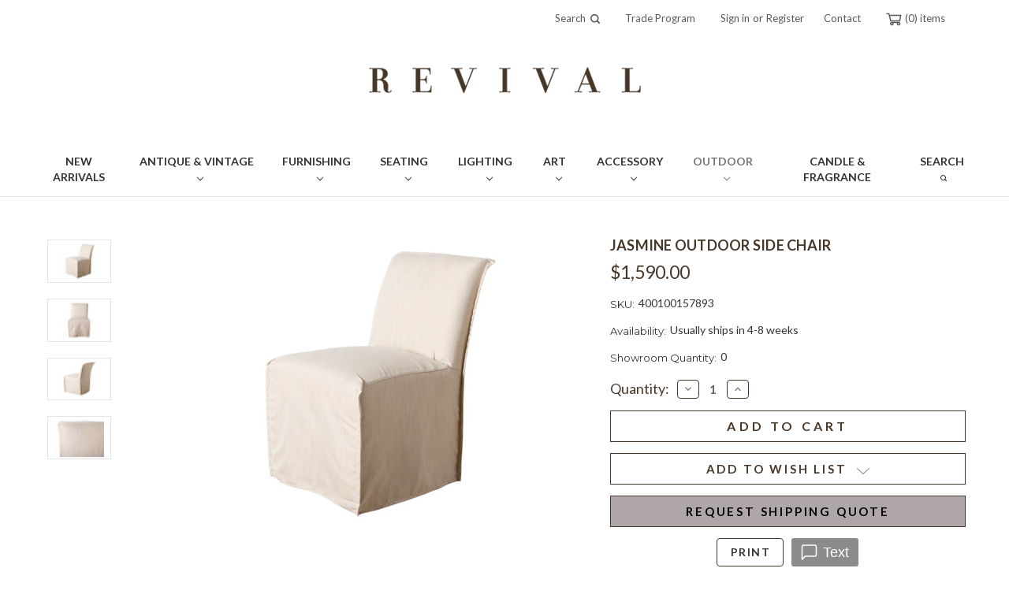

--- FILE ---
content_type: text/html; charset=UTF-8
request_url: https://revivalhome.com/jasmine-outdoor-side-chair/
body_size: 24589
content:


<!DOCTYPE html>
<html class="no-js" lang="en">
    <head>
        <title>JASMINE OUTDOOR SIDE CHAIR - REVIVAL HOME</title>
        <link rel="dns-prefetch preconnect" href="https://cdn11.bigcommerce.com/s-ntuushs0ci" crossorigin><link rel="dns-prefetch preconnect" href="https://fonts.googleapis.com/" crossorigin><link rel="dns-prefetch preconnect" href="https://fonts.gstatic.com/" crossorigin>
        <meta property="product:price:amount" content="1590" /><meta property="product:price:currency" content="USD" /><meta property="og:url" content="https://revivalhome.com/jasmine-outdoor-side-chair/" /><meta property="og:site_name" content="REVIVAL HOME" /><meta name="keywords" content="Revival home, home furnishings, furniture, lighting, outdoor,  sofa, chair, luxury furniture, high end furniture, antique furniture store, high end furniture stores, furniture store chattanooga, furniture chattanooga"><link rel='canonical' href='https://revivalhome.com/jasmine-outdoor-side-chair/' /><meta name='platform' content='bigcommerce.stencil' /><meta property="og:type" content="product" />
<meta property="og:title" content="JASMINE OUTDOOR SIDE CHAIR" />
<meta property="og:description" content="REVIVAL HOME furniture showroom in Chattanooga, Tennessee offers a curated selection of home furnishings including antique &amp; vintage, sofas, chairs, floor lamps, table lamps, outdoor furniture and gifts.   Shop online or in our Chattanooga, Tennessee showrooms." />
<meta property="og:image" content="https://cdn11.bigcommerce.com/s-ntuushs0ci/products/11553/images/78284/400100157893a__65637_copy__61437.1718905274.500.750.jpg?c=2" />
<meta property="og:availability" content="instock" />
<meta property="pinterest:richpins" content="enabled" />
        
         

        <link href="https://cdn11.bigcommerce.com/s-ntuushs0ci/product_images/R.png?t&#x3D;1508262912" rel="shortcut icon">
        <meta name="viewport" content="width=device-width, initial-scale=1">

        <script>
            document.documentElement.className = document.documentElement.className.replace('no-js', 'js');
        </script>

        <script>
    function browserSupportsAllFeatures() {
        return window.Promise
            && window.fetch
            && window.URL
            && window.URLSearchParams
            && window.WeakMap
            // object-fit support
            && ('objectFit' in document.documentElement.style);
    }

    function loadScript(src) {
        var js = document.createElement('script');
        js.src = src;
        js.onerror = function () {
            console.error('Failed to load polyfill script ' + src);
        };
        document.head.appendChild(js);
    }

    if (!browserSupportsAllFeatures()) {
        loadScript('https://cdn11.bigcommerce.com/s-ntuushs0ci/stencil/c31dbfa0-30b4-013c-0df9-7ee20ce9df07/e/15aa7ac0-85cb-013d-156d-42dd7c658e0a/dist/theme-bundle.polyfills.js');
    }
</script>
        <script>window.consentManagerTranslations = `{"locale":"en","locales":{"consent_manager.data_collection_warning":"en","consent_manager.accept_all_cookies":"en","consent_manager.gdpr_settings":"en","consent_manager.data_collection_preferences":"en","consent_manager.manage_data_collection_preferences":"en","consent_manager.use_data_by_cookies":"en","consent_manager.data_categories_table":"en","consent_manager.allow":"en","consent_manager.accept":"en","consent_manager.deny":"en","consent_manager.dismiss":"en","consent_manager.reject_all":"en","consent_manager.category":"en","consent_manager.purpose":"en","consent_manager.functional_category":"en","consent_manager.functional_purpose":"en","consent_manager.analytics_category":"en","consent_manager.analytics_purpose":"en","consent_manager.targeting_category":"en","consent_manager.advertising_category":"en","consent_manager.advertising_purpose":"en","consent_manager.essential_category":"en","consent_manager.esential_purpose":"en","consent_manager.yes":"en","consent_manager.no":"en","consent_manager.not_available":"en","consent_manager.cancel":"en","consent_manager.save":"en","consent_manager.back_to_preferences":"en","consent_manager.close_without_changes":"en","consent_manager.unsaved_changes":"en","consent_manager.by_using":"en","consent_manager.agree_on_data_collection":"en","consent_manager.change_preferences":"en","consent_manager.cancel_dialog_title":"en","consent_manager.privacy_policy":"en","consent_manager.allow_category_tracking":"en","consent_manager.disallow_category_tracking":"en"},"translations":{"consent_manager.data_collection_warning":"We use cookies (and other similar technologies) to collect data to improve your shopping experience.","consent_manager.accept_all_cookies":"Accept All Cookies","consent_manager.gdpr_settings":"Settings","consent_manager.data_collection_preferences":"Website Data Collection Preferences","consent_manager.manage_data_collection_preferences":"Manage Website Data Collection Preferences","consent_manager.use_data_by_cookies":" uses data collected by cookies and JavaScript libraries to improve your shopping experience.","consent_manager.data_categories_table":"The table below outlines how we use this data by category. To opt out of a category of data collection, select 'No' and save your preferences.","consent_manager.allow":"Allow","consent_manager.accept":"Accept","consent_manager.deny":"Deny","consent_manager.dismiss":"Dismiss","consent_manager.reject_all":"Reject all","consent_manager.category":"Category","consent_manager.purpose":"Purpose","consent_manager.functional_category":"Functional","consent_manager.functional_purpose":"Enables enhanced functionality, such as videos and live chat. If you do not allow these, then some or all of these functions may not work properly.","consent_manager.analytics_category":"Analytics","consent_manager.analytics_purpose":"Provide statistical information on site usage, e.g., web analytics so we can improve this website over time.","consent_manager.targeting_category":"Targeting","consent_manager.advertising_category":"Advertising","consent_manager.advertising_purpose":"Used to create profiles or personalize content to enhance your shopping experience.","consent_manager.essential_category":"Essential","consent_manager.esential_purpose":"Essential for the site and any requested services to work, but do not perform any additional or secondary function.","consent_manager.yes":"Yes","consent_manager.no":"No","consent_manager.not_available":"N/A","consent_manager.cancel":"Cancel","consent_manager.save":"Save","consent_manager.back_to_preferences":"Back to Preferences","consent_manager.close_without_changes":"You have unsaved changes to your data collection preferences. Are you sure you want to close without saving?","consent_manager.unsaved_changes":"You have unsaved changes","consent_manager.by_using":"By using our website, you're agreeing to our","consent_manager.agree_on_data_collection":"By using our website, you're agreeing to the collection of data as described in our ","consent_manager.change_preferences":"You can change your preferences at any time","consent_manager.cancel_dialog_title":"Are you sure you want to cancel?","consent_manager.privacy_policy":"Privacy Policy","consent_manager.allow_category_tracking":"Allow [CATEGORY_NAME] tracking","consent_manager.disallow_category_tracking":"Disallow [CATEGORY_NAME] tracking"}}`;</script>

        <script>
            window.lazySizesConfig = window.lazySizesConfig || {};
            window.lazySizesConfig.loadMode = 1;
        </script>
        <script async src="https://cdn11.bigcommerce.com/s-ntuushs0ci/stencil/c31dbfa0-30b4-013c-0df9-7ee20ce9df07/e/15aa7ac0-85cb-013d-156d-42dd7c658e0a/dist/theme-bundle.head_async.js"></script>
        
        <link href="https://fonts.googleapis.com/css?family=Montserrat:400%7COswald:300%7CKarla:400&display=block" rel="stylesheet">

        <script src="https://ajax.googleapis.com/ajax/libs/jquery/3.6.3/jquery.min.js"></script>
        
        <script async src="https://cdn11.bigcommerce.com/s-ntuushs0ci/stencil/c31dbfa0-30b4-013c-0df9-7ee20ce9df07/e/15aa7ac0-85cb-013d-156d-42dd7c658e0a/dist/theme-bundle.font.js"></script>

        <link data-stencil-stylesheet href="https://cdn11.bigcommerce.com/s-ntuushs0ci/stencil/c31dbfa0-30b4-013c-0df9-7ee20ce9df07/e/15aa7ac0-85cb-013d-156d-42dd7c658e0a/css/theme-3a24e1a0-85d3-013d-ec28-26fa0c0093a0.css" rel="stylesheet">

        <!-- Start Tracking Code for analytics_facebook -->

<script>
!function(f,b,e,v,n,t,s){if(f.fbq)return;n=f.fbq=function(){n.callMethod?n.callMethod.apply(n,arguments):n.queue.push(arguments)};if(!f._fbq)f._fbq=n;n.push=n;n.loaded=!0;n.version='2.0';n.queue=[];t=b.createElement(e);t.async=!0;t.src=v;s=b.getElementsByTagName(e)[0];s.parentNode.insertBefore(t,s)}(window,document,'script','https://connect.facebook.net/en_US/fbevents.js');

fbq('set', 'autoConfig', 'false', '168542290587501');
fbq('dataProcessingOptions', ['LDU'], 0, 0);
fbq('init', '168542290587501', {"external_id":"c22ad7ca-522d-4e24-a7d8-e018187245cc"});
fbq('set', 'agent', 'bigcommerce', '168542290587501');

function trackEvents() {
    var pathName = window.location.pathname;

    fbq('track', 'PageView', {}, "");

    // Search events start -- only fire if the shopper lands on the /search.php page
    if (pathName.indexOf('/search.php') === 0 && getUrlParameter('search_query')) {
        fbq('track', 'Search', {
            content_type: 'product_group',
            content_ids: [],
            search_string: getUrlParameter('search_query')
        });
    }
    // Search events end

    // Wishlist events start -- only fire if the shopper attempts to add an item to their wishlist
    if (pathName.indexOf('/wishlist.php') === 0 && getUrlParameter('added_product_id')) {
        fbq('track', 'AddToWishlist', {
            content_type: 'product_group',
            content_ids: []
        });
    }
    // Wishlist events end

    // Lead events start -- only fire if the shopper subscribes to newsletter
    if (pathName.indexOf('/subscribe.php') === 0 && getUrlParameter('result') === 'success') {
        fbq('track', 'Lead', {});
    }
    // Lead events end

    // Registration events start -- only fire if the shopper registers an account
    if (pathName.indexOf('/login.php') === 0 && getUrlParameter('action') === 'account_created') {
        fbq('track', 'CompleteRegistration', {}, "");
    }
    // Registration events end

    

    function getUrlParameter(name) {
        var cleanName = name.replace(/[\[]/, '\[').replace(/[\]]/, '\]');
        var regex = new RegExp('[\?&]' + cleanName + '=([^&#]*)');
        var results = regex.exec(window.location.search);
        return results === null ? '' : decodeURIComponent(results[1].replace(/\+/g, ' '));
    }
}

if (window.addEventListener) {
    window.addEventListener("load", trackEvents, false)
}
</script>
<noscript><img height="1" width="1" style="display:none" alt="null" src="https://www.facebook.com/tr?id=168542290587501&ev=PageView&noscript=1&a=plbigcommerce1.2&eid="/></noscript>

<!-- End Tracking Code for analytics_facebook -->

<!-- Start Tracking Code for analytics_googleanalytics -->

<!-- Global site tag (gtag.js) - Google Ads: 10821123983 -->
<script async src="https://www.googletagmanager.com/gtag/js?id=AW-10821123983"></script>
<script>
  window.dataLayer = window.dataLayer || [];
  function gtag(){dataLayer.push(arguments);}
  gtag('js', new Date());  gtag('config', 'AW-10821123983');
</script>

<!-- End Tracking Code for analytics_googleanalytics -->

<!-- Start Tracking Code for analytics_siteverification -->

<meta name="google-site-verification" content="KIHdsHlGFr5y8tV2WHS-ySvhyw2cLfQqfUhl-gddwdI" />

<!-- End Tracking Code for analytics_siteverification -->


<script type="text/javascript" src="https://checkout-sdk.bigcommerce.com/v1/loader.js" defer ></script>
<script src="https://www.google.com/recaptcha/api.js" async defer></script>
<script type="text/javascript">
var BCData = {"product_attributes":{"sku":"400100157893","upc":null,"mpn":"US105-01C","gtin":"LEE","weight":null,"base":true,"image":null,"price":{"without_tax":{"formatted":"$1,590.00","value":1590,"currency":"USD"},"tax_label":"Tax"},"stock":null,"instock":true,"stock_message":null,"purchasable":true,"purchasing_message":null,"call_for_price_message":null}};
</script>
<script type="quoteninja-results"></script><script>!function(){var e=window.location.search;if(e&&e.length>1&&localStorage){var l,o,t=e.slice(1).split("&");for(l=0;l<t.length;l++)o=(e=t[l].split("="))[1],(e=e[0])&&o&&("gclid"===e||"msclkid"===e||0===e.indexOf("utm"))&&localStorage.setItem(e,decodeURIComponent(o))}}();</script><script type="text/javascript" src="https://appdevelopergroup.co/apps/bc_smartbar/js/smartbar.js?shop=ff9a5e8f38a0945d55e415a4e69fc97b"></script><!-- Google Tag Manager -->
<script>(function(w,d,s,l,i){w[l]=w[l]||[];w[l].push({'gtm.start':
new Date().getTime(),event:'gtm.js'});var f=d.getElementsByTagName(s)[0],
j=d.createElement(s),dl=l!='dataLayer'?'&l='+l:'';j.async=true;j.src=
'https://www.googletagmanager.com/gtm.js?id='+i+dl;f.parentNode.insertBefore(j,f);
})(window,document,'script','dataLayer','GTM-K8K46H8');</script>
<!-- End Google Tag Manager -->
<script nonce="">
(function () {
    var xmlHttp = new XMLHttpRequest();

    xmlHttp.open('POST', 'https://bes.gcp.data.bigcommerce.com/nobot');
    xmlHttp.setRequestHeader('Content-Type', 'application/json');
    xmlHttp.send('{"store_id":"999425252","timezone_offset":"-4.0","timestamp":"2026-01-27T01:04:16.32226100Z","visit_id":"a102fc6e-245a-401f-9267-dc47e8eec931","channel_id":1}');
})();
</script>

    </head>
    <body>
        <svg data-src="https://cdn11.bigcommerce.com/s-ntuushs0ci/stencil/c31dbfa0-30b4-013c-0df9-7ee20ce9df07/e/15aa7ac0-85cb-013d-156d-42dd7c658e0a/img/icon-sprite.svg" class="icons-svg-sprite"></svg>

        <a href="#main-content" class="skip-to-main-link">Skip to main content</a>
<header class="header" role="banner">
    <a href="#" class="mobileMenu-toggle" data-mobile-menu-toggle="menu">
        <span class="mobileMenu-toggleIcon">Toggle menu</span>
    </a>
    <div class="toplink">
        <div class="container">
    	<nav class="navUser">
        
    <ul class="navUser-section navUser-section--alt">
        <li class="navUser-item">
            <a class="navUser-action navUser-item--compare"
               href="/compare"
               data-compare-nav
               aria-label="Compare"
            >
                Compare <span class="countPill countPill--positive countPill--alt"></span>
            </a>
        </li>

        <li class="navUser-item">
            <a class="navUser-action navUser-action--quickSearch" href="#" data-search="quickSearch" aria-controls="quickSearch" aria-expanded="false">Search
            <span class="icon"><svg><use xlink:href="#icon-search" /></svg></span></a>
        </li>
        <li class="navUser-item"><a class="navUser-action" href="https://revivalhome.com/trade-program">Trade Program</a></li>
        <li class="navUser-item navUser-item--account">
                <a class="navUser-action"
                   href="/login.php"
                   aria-label="Sign in"
                >
                    Sign in
                </a>
                    <span class="navUser-or">or</span>
                    <a class="navUser-action"
                       href="/login.php?action&#x3D;create_account"
                       aria-label="Register"
                    >
                        Register
                    </a>
        </li>
        <li class="navUser-item">
            <a class="navUser-action" href="https://revivalhome.com/contact">Contact</a>
        </li>
        <li class="navUser-item navUser-item--cart">
            <a class="navUser-action"
               data-cart-preview
               data-dropdown="cart-preview-dropdown"
               data-options="align:right"
               href="/cart.php"
               aria-label="Cart with 0 items"
            >
                <span class="navUser-item-cartLabel">Cart<span class="icon"><svg><use xlink:href="#icon-shopping-cart" /></svg></span></span> <span class="countPill cart-quantity">0</span>
            </a>

            <div class="dropdown-menu" id="cart-preview-dropdown" data-dropdown-content aria-hidden="true"></div>
        </li>
    </ul>
    <div class="dropdown dropdown--quickSearch" id="quickSearch" aria-hidden="true" data-prevent-quick-search-close>
        <div class="container">
    <form class="form" onsubmit="return false" data-url="/search.php" data-quick-search-form>
        <fieldset class="form-fieldset">
            <div class="form-field">
                <label class="is-srOnly" for="nav-quick-search">Search</label>
                <input class="form-input"
                       data-search-quick
                       name="nav-quick-search"
                       id="nav-quick-search"
                       data-error-message="Search field cannot be empty."
                       placeholder="Search the store"
                       autocomplete="off"
                >
            </div>
        </fieldset>
    </form>
    <section class="quickSearchResults" data-bind="html: results"></section>
    <p role="status"
       aria-live="polite"
       class="aria-description--hidden"
       data-search-aria-message-predefined-text="product results for"
    ></p>
</div>
    </div>
</nav>        </div>
	</div>

        <div class="header-logo header-logo--center">
            <a href="https://revivalhome.com/" class="header-logo__link" data-header-logo-link>
        <div class="header-logo-image-container">
            <img class="header-logo-image"
                 src="https://cdn11.bigcommerce.com/s-ntuushs0ci/images/stencil/345x33/revival_logo_1509601766__61013.original.png"
                 srcset="https://cdn11.bigcommerce.com/s-ntuushs0ci/images/stencil/345x33/revival_logo_1509601766__61013.original.png"
                 alt="REVIVAL HOME"
                 title="REVIVAL HOME">
        </div>
</a>
        </div>
    <div class="navPages-container" id="menu" data-menu>
        <nav class="navPages">
    <div class="navPages-quickSearch">
        <div class="container">
    <form class="form" onsubmit="return false" data-url="/search.php" data-quick-search-form>
        <fieldset class="form-fieldset">
            <div class="form-field">
                <label class="is-srOnly" for="nav-menu-quick-search">Search</label>
                <input class="form-input"
                       data-search-quick
                       name="nav-menu-quick-search"
                       id="nav-menu-quick-search"
                       data-error-message="Search field cannot be empty."
                       placeholder="Search the store"
                       autocomplete="off"
                >
            </div>
        </fieldset>
    </form>
    <section class="quickSearchResults" data-bind="html: results"></section>
    <p role="status"
       aria-live="polite"
       class="aria-description--hidden"
       data-search-aria-message-predefined-text="product results for"
    ></p>
</div>
    </div>
    <ul class="navPages-list navPages-list-depth-max">
            <li class="navPages-item">
                    <a class="navPages-action"
       href="https://revivalhome.com/new-arrivals/"
       aria-label="NEW ARRIVALS"
    >
        NEW ARRIVALS
    </a>
            </li>
            <li class="navPages-item">
                    <a class="navPages-action navPages-action-depth-max has-subMenu is-root"
       href="https://revivalhome.com/antique-vintage/"
       data-collapsible="navPages-24"
       aria-label="ANTIQUE &amp; VINTAGE"
    >
        ANTIQUE &amp; VINTAGE
        <i class="icon navPages-action-moreIcon" aria-hidden="true">
            <svg><use href="#icon-chevron-down" /></svg>
        </i>
    </a>
    <div class="navPage-subMenu navPage-subMenu-horizontal" id="navPages-24" aria-hidden="true" tabindex="-1">
    <ul class="navPage-subMenu-list">
        <li class="navPage-subMenu-item-parent">
            <a class="navPage-subMenu-action navPages-action navPages-action-depth-max" href="https://revivalhome.com/antique-vintage/">All ANTIQUE &amp; VINTAGE</a>
        </li>
            <li class="navPage-subMenu-item-child">
                    <a class="navPage-subMenu-action navPages-action" href="https://revivalhome.com/antique-vintage/art/">Art</a>
            </li>
            <li class="navPage-subMenu-item-child">
                    <a class="navPage-subMenu-action navPages-action" href="https://revivalhome.com/antique-vintage/casegood/">Casegood</a>
            </li>
            <li class="navPage-subMenu-item-child">
                    <a class="navPage-subMenu-action navPages-action" href="https://revivalhome.com/antique-vintage/garden/">Garden</a>
            </li>
            <li class="navPage-subMenu-item-child">
                    <a class="navPage-subMenu-action navPages-action" href="https://revivalhome.com/antique-vintage/lighting/">Lighting</a>
            </li>
            <li class="navPage-subMenu-item-child">
                    <a class="navPage-subMenu-action navPages-action" href="https://revivalhome.com/antique-vintage/mirror/">Mirror</a>
            </li>
            <li class="navPage-subMenu-item-child">
                    <a class="navPage-subMenu-action navPages-action" href="https://revivalhome.com/antique-vintage/object/">Object</a>
            </li>
            <li class="navPage-subMenu-item-child">
                    <a class="navPage-subMenu-action navPages-action" href="https://revivalhome.com/furnishing/pedestal/">Pedestal / Easel</a>
            </li>
            <li class="navPage-subMenu-item-child">
                    <a class="navPage-subMenu-action navPages-action" href="https://revivalhome.com/antique-vintage/seating/">Seating</a>
            </li>
            <li class="navPage-subMenu-item-child">
                    <a class="navPage-subMenu-action navPages-action" href="https://revivalhome.com/antique-vintage/rug/">Rug</a>
            </li>
            <li class="navPage-subMenu-item-child">
                    <a class="navPage-subMenu-action navPages-action" href="https://revivalhome.com/antique-vintage/table/">Table</a>
            </li>
    </ul>
</div>
            </li>
            <li class="navPages-item">
                    <a class="navPages-action navPages-action-depth-max has-subMenu is-root"
       href="https://revivalhome.com/home-furnishing/"
       data-collapsible="navPages-147"
       aria-label="FURNISHING"
    >
        FURNISHING
        <i class="icon navPages-action-moreIcon" aria-hidden="true">
            <svg><use href="#icon-chevron-down" /></svg>
        </i>
    </a>
    <div class="navPage-subMenu navPage-subMenu-horizontal" id="navPages-147" aria-hidden="true" tabindex="-1">
    <ul class="navPage-subMenu-list">
        <li class="navPage-subMenu-item-parent">
            <a class="navPage-subMenu-action navPages-action navPages-action-depth-max" href="https://revivalhome.com/home-furnishing/">All FURNISHING</a>
        </li>
            <li class="navPage-subMenu-item-child">
                    <a class="navPage-subMenu-action navPages-action" href="https://revivalhome.com/furnishing/bed/">Bed</a>
            </li>
            <li class="navPage-subMenu-item-child">
                    <a class="navPage-subMenu-action navPages-action" href="https://revivalhome.com/furnishing/casegood-1/">Casegood</a>
            </li>
            <li class="navPage-subMenu-item-child">
                    <a class="navPage-subMenu-action navPages-action navPages-action-depth-max has-subMenu" href="https://revivalhome.com/furnishing/floor-1/" data-collapsible="navPages-156">
                        Floor<i class="icon navPages-action-moreIcon" aria-hidden="true"><svg><use href="#icon-chevron-down" /></svg></i>
                    </a>
                    <div class="navPage-subMenu navPage-subMenu-horizontal" id="navPages-156" aria-hidden="true" tabindex="-1">
    <ul class="navPage-subMenu-list">
        <li class="navPage-subMenu-item-parent">
            <a class="navPage-subMenu-action navPages-action navPages-action-depth-max" href="https://revivalhome.com/furnishing/floor-1/">All Floor</a>
        </li>
            <li class="navPage-subMenu-item-child">
                    <a class="navPage-subMenu-action navPages-action" href="https://revivalhome.com/furnishing/floor/hide-1/">Hide</a>
            </li>
            <li class="navPage-subMenu-item-child">
                    <a class="navPage-subMenu-action navPages-action" href="https://revivalhome.com/furnishing/floor/rug-1/">Rug</a>
            </li>
    </ul>
</div>
            </li>
            <li class="navPage-subMenu-item-child">
                    <a class="navPage-subMenu-action navPages-action" href="https://revivalhome.com/furnishing/mirror-1/">Mirror</a>
            </li>
            <li class="navPage-subMenu-item-child">
                    <a class="navPage-subMenu-action navPages-action" href="https://revivalhome.com/furnishing/pedestal-display-1/">Pedestal / Display</a>
            </li>
            <li class="navPage-subMenu-item-child">
                    <a class="navPage-subMenu-action navPages-action" href="https://revivalhome.com/furnishing/screen-1/">Screen</a>
            </li>
            <li class="navPage-subMenu-item-child">
                    <a class="navPage-subMenu-action navPages-action" href="https://revivalhome.com/furnishing/shelving-1/">Shelving</a>
            </li>
            <li class="navPage-subMenu-item-child">
                    <a class="navPage-subMenu-action navPages-action navPages-action-depth-max has-subMenu" href="https://revivalhome.com/furnishing/table-1/" data-collapsible="navPages-148">
                        Table<i class="icon navPages-action-moreIcon" aria-hidden="true"><svg><use href="#icon-chevron-down" /></svg></i>
                    </a>
                    <div class="navPage-subMenu navPage-subMenu-horizontal" id="navPages-148" aria-hidden="true" tabindex="-1">
    <ul class="navPage-subMenu-list">
        <li class="navPage-subMenu-item-parent">
            <a class="navPage-subMenu-action navPages-action navPages-action-depth-max" href="https://revivalhome.com/furnishing/table-1/">All Table</a>
        </li>
            <li class="navPage-subMenu-item-child">
                    <a class="navPage-subMenu-action navPages-action" href="https://revivalhome.com/furnishing/table/cocktail-1/">Cocktail</a>
            </li>
            <li class="navPage-subMenu-item-child">
                    <a class="navPage-subMenu-action navPages-action" href="https://revivalhome.com/furnishing/table/console-1/">Console</a>
            </li>
            <li class="navPage-subMenu-item-child">
                    <a class="navPage-subMenu-action navPages-action" href="https://revivalhome.com/furnishing/table/desk-1/">Desk</a>
            </li>
            <li class="navPage-subMenu-item-child">
                    <a class="navPage-subMenu-action navPages-action" href="https://revivalhome.com/furnishing/table/dining-1/">Dining</a>
            </li>
            <li class="navPage-subMenu-item-child">
                    <a class="navPage-subMenu-action navPages-action" href="https://revivalhome.com/furnishing/table/drinks/">Drinks</a>
            </li>
            <li class="navPage-subMenu-item-child">
                    <a class="navPage-subMenu-action navPages-action" href="https://revivalhome.com/furnishing/table/side-1/">Side</a>
            </li>
    </ul>
</div>
            </li>
    </ul>
</div>
            </li>
            <li class="navPages-item">
                    <a class="navPages-action navPages-action-depth-max has-subMenu is-root"
       href="https://revivalhome.com/seating/"
       data-collapsible="navPages-28"
       aria-label="SEATING"
    >
        SEATING
        <i class="icon navPages-action-moreIcon" aria-hidden="true">
            <svg><use href="#icon-chevron-down" /></svg>
        </i>
    </a>
    <div class="navPage-subMenu navPage-subMenu-horizontal" id="navPages-28" aria-hidden="true" tabindex="-1">
    <ul class="navPage-subMenu-list">
        <li class="navPage-subMenu-item-parent">
            <a class="navPage-subMenu-action navPages-action navPages-action-depth-max" href="https://revivalhome.com/seating/">All SEATING</a>
        </li>
            <li class="navPage-subMenu-item-child">
                    <a class="navPage-subMenu-action navPages-action" href="https://revivalhome.com/seating/banquette/">Banquette</a>
            </li>
            <li class="navPage-subMenu-item-child">
                    <a class="navPage-subMenu-action navPages-action" href="https://revivalhome.com/seating/bench/">Bench</a>
            </li>
            <li class="navPage-subMenu-item-child">
                    <a class="navPage-subMenu-action navPages-action navPages-action-depth-max has-subMenu" href="https://revivalhome.com/seating/chair/" data-collapsible="navPages-56">
                        Chair<i class="icon navPages-action-moreIcon" aria-hidden="true"><svg><use href="#icon-chevron-down" /></svg></i>
                    </a>
                    <div class="navPage-subMenu navPage-subMenu-horizontal" id="navPages-56" aria-hidden="true" tabindex="-1">
    <ul class="navPage-subMenu-list">
        <li class="navPage-subMenu-item-parent">
            <a class="navPage-subMenu-action navPages-action navPages-action-depth-max" href="https://revivalhome.com/seating/chair/">All Chair</a>
        </li>
            <li class="navPage-subMenu-item-child">
                    <a class="navPage-subMenu-action navPages-action" href="https://revivalhome.com/seating/chair/accent/">Accent</a>
            </li>
            <li class="navPage-subMenu-item-child">
                    <a class="navPage-subMenu-action navPages-action" href="https://revivalhome.com/seating/chair/club-lounge/">Club / Lounge</a>
            </li>
            <li class="navPage-subMenu-item-child">
                    <a class="navPage-subMenu-action navPages-action" href="https://revivalhome.com/seating/chair/dining-arm/">Dining Arm</a>
            </li>
            <li class="navPage-subMenu-item-child">
                    <a class="navPage-subMenu-action navPages-action" href="https://revivalhome.com/seating/chair/dining-side-chair/">Dining Side</a>
            </li>
    </ul>
</div>
            </li>
            <li class="navPage-subMenu-item-child">
                    <a class="navPage-subMenu-action navPages-action" href="https://revivalhome.com/seating/chaise/">Chaise</a>
            </li>
            <li class="navPage-subMenu-item-child">
                    <a class="navPage-subMenu-action navPages-action" href="https://revivalhome.com/seating/ottoman/">Ottoman</a>
            </li>
            <li class="navPage-subMenu-item-child">
                    <a class="navPage-subMenu-action navPages-action" href="https://revivalhome.com/seating/sofa/">Sofa</a>
            </li>
            <li class="navPage-subMenu-item-child">
                    <a class="navPage-subMenu-action navPages-action navPages-action-depth-max has-subMenu" href="https://revivalhome.com/seating/stool/" data-collapsible="navPages-64">
                        Stool<i class="icon navPages-action-moreIcon" aria-hidden="true"><svg><use href="#icon-chevron-down" /></svg></i>
                    </a>
                    <div class="navPage-subMenu navPage-subMenu-horizontal" id="navPages-64" aria-hidden="true" tabindex="-1">
    <ul class="navPage-subMenu-list">
        <li class="navPage-subMenu-item-parent">
            <a class="navPage-subMenu-action navPages-action navPages-action-depth-max" href="https://revivalhome.com/seating/stool/">All Stool</a>
        </li>
            <li class="navPage-subMenu-item-child">
                    <a class="navPage-subMenu-action navPages-action" href="https://revivalhome.com/seating/stool/bar/">Bar</a>
            </li>
            <li class="navPage-subMenu-item-child">
                    <a class="navPage-subMenu-action navPages-action" href="https://revivalhome.com/seating/stool/counter/">Counter</a>
            </li>
            <li class="navPage-subMenu-item-child">
                    <a class="navPage-subMenu-action navPages-action" href="https://revivalhome.com/seating/stool/dining/">Dining</a>
            </li>
            <li class="navPage-subMenu-item-child">
                    <a class="navPage-subMenu-action navPages-action" href="https://revivalhome.com/seating/stool/lounge/">Garden</a>
            </li>
            <li class="navPage-subMenu-item-child">
                    <a class="navPage-subMenu-action navPages-action" href="https://revivalhome.com/seating/stool/lounge-1/">Lounge</a>
            </li>
    </ul>
</div>
            </li>
    </ul>
</div>
            </li>
            <li class="navPages-item">
                    <a class="navPages-action navPages-action-depth-max has-subMenu is-root"
       href="https://revivalhome.com/chandelier-pendant-sconce-lamp-lighting"
       data-collapsible="navPages-139"
       aria-label="LIGHTING"
    >
        LIGHTING
        <i class="icon navPages-action-moreIcon" aria-hidden="true">
            <svg><use href="#icon-chevron-down" /></svg>
        </i>
    </a>
    <div class="navPage-subMenu navPage-subMenu-horizontal" id="navPages-139" aria-hidden="true" tabindex="-1">
    <ul class="navPage-subMenu-list">
        <li class="navPage-subMenu-item-parent">
            <a class="navPage-subMenu-action navPages-action navPages-action-depth-max" href="https://revivalhome.com/chandelier-pendant-sconce-lamp-lighting">All LIGHTING</a>
        </li>
            <li class="navPage-subMenu-item-child">
                    <a class="navPage-subMenu-action navPages-action navPages-action-depth-max has-subMenu" href="https://revivalhome.com/lighting/ceiling/" data-collapsible="navPages-142">
                        Ceiling<i class="icon navPages-action-moreIcon" aria-hidden="true"><svg><use href="#icon-chevron-down" /></svg></i>
                    </a>
                    <div class="navPage-subMenu navPage-subMenu-horizontal" id="navPages-142" aria-hidden="true" tabindex="-1">
    <ul class="navPage-subMenu-list">
        <li class="navPage-subMenu-item-parent">
            <a class="navPage-subMenu-action navPages-action navPages-action-depth-max" href="https://revivalhome.com/lighting/ceiling/">All Ceiling</a>
        </li>
            <li class="navPage-subMenu-item-child">
                    <a class="navPage-subMenu-action navPages-action" href="https://revivalhome.com/lighting/ceiling/chandelier/">Chandelier</a>
            </li>
            <li class="navPage-subMenu-item-child">
                    <a class="navPage-subMenu-action navPages-action" href="https://revivalhome.com/lighting/ceiling/pendant/">Pendant</a>
            </li>
            <li class="navPage-subMenu-item-child">
                    <a class="navPage-subMenu-action navPages-action" href="https://revivalhome.com/lighting/ceiling/flush/">Flush</a>
            </li>
    </ul>
</div>
            </li>
            <li class="navPage-subMenu-item-child">
                    <a class="navPage-subMenu-action navPages-action navPages-action-depth-max has-subMenu" href="https://revivalhome.com/lighting/floor/" data-collapsible="navPages-141">
                        Floor<i class="icon navPages-action-moreIcon" aria-hidden="true"><svg><use href="#icon-chevron-down" /></svg></i>
                    </a>
                    <div class="navPage-subMenu navPage-subMenu-horizontal" id="navPages-141" aria-hidden="true" tabindex="-1">
    <ul class="navPage-subMenu-list">
        <li class="navPage-subMenu-item-parent">
            <a class="navPage-subMenu-action navPages-action navPages-action-depth-max" href="https://revivalhome.com/lighting/floor/">All Floor</a>
        </li>
            <li class="navPage-subMenu-item-child">
                    <a class="navPage-subMenu-action navPages-action" href="https://revivalhome.com/lighting/floor/decorative/">Decorative</a>
            </li>
            <li class="navPage-subMenu-item-child">
                    <a class="navPage-subMenu-action navPages-action" href="https://revivalhome.com/lighting/floor/task/">Task</a>
            </li>
            <li class="navPage-subMenu-item-child">
                    <a class="navPage-subMenu-action navPages-action" href="https://revivalhome.com/lighting/floor/art/">Art</a>
            </li>
    </ul>
</div>
            </li>
            <li class="navPage-subMenu-item-child">
                    <a class="navPage-subMenu-action navPages-action navPages-action-depth-max has-subMenu" href="https://revivalhome.com/lighting/table/" data-collapsible="navPages-140">
                        Table<i class="icon navPages-action-moreIcon" aria-hidden="true"><svg><use href="#icon-chevron-down" /></svg></i>
                    </a>
                    <div class="navPage-subMenu navPage-subMenu-horizontal" id="navPages-140" aria-hidden="true" tabindex="-1">
    <ul class="navPage-subMenu-list">
        <li class="navPage-subMenu-item-parent">
            <a class="navPage-subMenu-action navPages-action navPages-action-depth-max" href="https://revivalhome.com/lighting/table/">All Table</a>
        </li>
            <li class="navPage-subMenu-item-child">
                    <a class="navPage-subMenu-action navPages-action" href="https://revivalhome.com/lighting/table/decorative/">Decorative</a>
            </li>
            <li class="navPage-subMenu-item-child">
                    <a class="navPage-subMenu-action navPages-action" href="https://revivalhome.com/lighting/table/task/">Task</a>
            </li>
            <li class="navPage-subMenu-item-child">
                    <a class="navPage-subMenu-action navPages-action" href="https://revivalhome.com/lighting/table/art/">Art</a>
            </li>
    </ul>
</div>
            </li>
            <li class="navPage-subMenu-item-child">
                    <a class="navPage-subMenu-action navPages-action navPages-action-depth-max has-subMenu" href="https://revivalhome.com/lighting/wall/" data-collapsible="navPages-75">
                        Wall<i class="icon navPages-action-moreIcon" aria-hidden="true"><svg><use href="#icon-chevron-down" /></svg></i>
                    </a>
                    <div class="navPage-subMenu navPage-subMenu-horizontal" id="navPages-75" aria-hidden="true" tabindex="-1">
    <ul class="navPage-subMenu-list">
        <li class="navPage-subMenu-item-parent">
            <a class="navPage-subMenu-action navPages-action navPages-action-depth-max" href="https://revivalhome.com/lighting/wall/">All Wall</a>
        </li>
            <li class="navPage-subMenu-item-child">
                    <a class="navPage-subMenu-action navPages-action" href="https://revivalhome.com/lighting/wall/sconce/">Sconce</a>
            </li>
            <li class="navPage-subMenu-item-child">
                    <a class="navPage-subMenu-action navPages-action" href="https://revivalhome.com/lighting/wall/picture/">Picture</a>
            </li>
    </ul>
</div>
            </li>
            <li class="navPage-subMenu-item-child">
                    <a class="navPage-subMenu-action navPages-action" href="https://revivalhome.com/lighting/outdoor/">Outdoor</a>
            </li>
            <li class="navPage-subMenu-item-child">
                    <a class="navPage-subMenu-action navPages-action navPages-action-depth-max has-subMenu" href="https://revivalhome.com/lighting/cordless-led/" data-collapsible="navPages-243">
                        Cordless LED<i class="icon navPages-action-moreIcon" aria-hidden="true"><svg><use href="#icon-chevron-down" /></svg></i>
                    </a>
                    <div class="navPage-subMenu navPage-subMenu-horizontal" id="navPages-243" aria-hidden="true" tabindex="-1">
    <ul class="navPage-subMenu-list">
        <li class="navPage-subMenu-item-parent">
            <a class="navPage-subMenu-action navPages-action navPages-action-depth-max" href="https://revivalhome.com/lighting/cordless-led/">All Cordless LED</a>
        </li>
            <li class="navPage-subMenu-item-child">
                    <a class="navPage-subMenu-action navPages-action" href="https://revivalhome.com/lighting/cordless-led/pina-pro/">Pina Pro</a>
            </li>
            <li class="navPage-subMenu-item-child">
                    <a class="navPage-subMenu-action navPages-action" href="https://revivalhome.com/lighting/cordless-led/poldina-pro/">Poldina Pro</a>
            </li>
            <li class="navPage-subMenu-item-child">
                    <a class="navPage-subMenu-action navPages-action" href="https://revivalhome.com/lighting/cordless-led/poldina-pro-l-xxl/">Poldina Pro L &amp;  XXL</a>
            </li>
    </ul>
</div>
            </li>
    </ul>
</div>
            </li>
            <li class="navPages-item">
                    <a class="navPages-action navPages-action-depth-max has-subMenu is-root"
       href="https://revivalhome.com/antique-original-contemporary-art/"
       data-collapsible="navPages-27"
       aria-label="ART"
    >
        ART
        <i class="icon navPages-action-moreIcon" aria-hidden="true">
            <svg><use href="#icon-chevron-down" /></svg>
        </i>
    </a>
    <div class="navPage-subMenu navPage-subMenu-horizontal" id="navPages-27" aria-hidden="true" tabindex="-1">
    <ul class="navPage-subMenu-list">
        <li class="navPage-subMenu-item-parent">
            <a class="navPage-subMenu-action navPages-action navPages-action-depth-max" href="https://revivalhome.com/antique-original-contemporary-art/">All ART</a>
        </li>
            <li class="navPage-subMenu-item-child">
                    <a class="navPage-subMenu-action navPages-action" href="https://revivalhome.com/art/amy-gordon/">Amy Gordon</a>
            </li>
            <li class="navPage-subMenu-item-child">
                    <a class="navPage-subMenu-action navPages-action" href="https://revivalhome.com/art/scott-kerr/">Scott Kerr</a>
            </li>
            <li class="navPage-subMenu-item-child">
                    <a class="navPage-subMenu-action navPages-action" href="https://revivalhome.com/art/george-williams/">George Williams</a>
            </li>
            <li class="navPage-subMenu-item-child">
                    <a class="navPage-subMenu-action navPages-action" href="https://revivalhome.com/art/kitty-williams/">Kitty Williams</a>
            </li>
            <li class="navPage-subMenu-item-child">
                    <a class="navPage-subMenu-action navPages-action" href="https://revivalhome.com/art/additional-original/">Additional Original</a>
            </li>
            <li class="navPage-subMenu-item-child">
                    <a class="navPage-subMenu-action navPages-action" href="https://revivalhome.com/art/decorative/">Decorative</a>
            </li>
    </ul>
</div>
            </li>
            <li class="navPages-item">
                    <a class="navPages-action navPages-action-depth-max has-subMenu is-root"
       href="https://revivalhome.com/accessory/"
       data-collapsible="navPages-30"
       aria-label="ACCESSORY"
    >
        ACCESSORY
        <i class="icon navPages-action-moreIcon" aria-hidden="true">
            <svg><use href="#icon-chevron-down" /></svg>
        </i>
    </a>
    <div class="navPage-subMenu navPage-subMenu-horizontal" id="navPages-30" aria-hidden="true" tabindex="-1">
    <ul class="navPage-subMenu-list">
        <li class="navPage-subMenu-item-parent">
            <a class="navPage-subMenu-action navPages-action navPages-action-depth-max" href="https://revivalhome.com/accessory/">All ACCESSORY</a>
        </li>
            <li class="navPage-subMenu-item-child">
                    <a class="navPage-subMenu-action navPages-action" href="https://revivalhome.com/accessory/bowl/">Bowl / Vessel</a>
            </li>
            <li class="navPage-subMenu-item-child">
                    <a class="navPage-subMenu-action navPages-action" href="https://revivalhome.com/accessory/candle-fragrance/">Candle / Fragrance</a>
            </li>
            <li class="navPage-subMenu-item-child">
                    <a class="navPage-subMenu-action navPages-action" href="https://revivalhome.com/accessory/box/">Box</a>
            </li>
            <li class="navPage-subMenu-item-child">
                    <a class="navPage-subMenu-action navPages-action" href="https://revivalhome.com/accessory/fire/">Fire</a>
            </li>
            <li class="navPage-subMenu-item-child">
                    <a class="navPage-subMenu-action navPages-action" href="https://revivalhome.com/accessory/object/">Object</a>
            </li>
            <li class="navPage-subMenu-item-child">
                    <a class="navPage-subMenu-action navPages-action" href="https://revivalhome.com/accessory/tray/">Tray</a>
            </li>
    </ul>
</div>
            </li>
            <li class="navPages-item">
                    <a class="navPages-action navPages-action-depth-max has-subMenu is-root activePage"
       href="https://revivalhome.com/outdoor-1/"
       data-collapsible="navPages-29"
       aria-label="OUTDOOR"
    >
        OUTDOOR
        <i class="icon navPages-action-moreIcon" aria-hidden="true">
            <svg><use href="#icon-chevron-down" /></svg>
        </i>
    </a>
    <div class="navPage-subMenu navPage-subMenu-horizontal" id="navPages-29" aria-hidden="true" tabindex="-1">
    <ul class="navPage-subMenu-list">
        <li class="navPage-subMenu-item-parent">
            <a class="navPage-subMenu-action navPages-action navPages-action-depth-max" href="https://revivalhome.com/outdoor-1/">All OUTDOOR</a>
        </li>
            <li class="navPage-subMenu-item-child">
                    <a class="navPage-subMenu-action navPages-action" href="https://revivalhome.com/outdoor/bench/">Bench</a>
            </li>
            <li class="navPage-subMenu-item-child">
                    <a class="navPage-subMenu-action navPages-action" href="https://revivalhome.com/outdoor/casegood/">Casegood</a>
            </li>
            <li class="navPage-subMenu-item-child">
                    <a class="navPage-subMenu-action navPages-action navPages-action-depth-max has-subMenu activePage" href="https://revivalhome.com/outdoor/chair/" data-collapsible="navPages-85">
                        Chair<i class="icon navPages-action-moreIcon" aria-hidden="true"><svg><use href="#icon-chevron-down" /></svg></i>
                    </a>
                    <div class="navPage-subMenu navPage-subMenu-horizontal" id="navPages-85" aria-hidden="true" tabindex="-1">
    <ul class="navPage-subMenu-list">
        <li class="navPage-subMenu-item-parent">
            <a class="navPage-subMenu-action navPages-action navPages-action-depth-max" href="https://revivalhome.com/outdoor/chair/">All Chair</a>
        </li>
            <li class="navPage-subMenu-item-child">
                    <a class="navPage-subMenu-action navPages-action" href="https://revivalhome.com/outdoor/chair/accent/">Accent</a>
            </li>
            <li class="navPage-subMenu-item-child">
                    <a class="navPage-subMenu-action navPages-action" href="https://revivalhome.com/outdoor/chair/dining-arm/">Dining Arm</a>
            </li>
            <li class="navPage-subMenu-item-child">
                    <a class="navPage-subMenu-action navPages-action activePage" href="https://revivalhome.com/outdoor/chair/dining-side/">Dining Side</a>
            </li>
            <li class="navPage-subMenu-item-child">
                    <a class="navPage-subMenu-action navPages-action" href="https://revivalhome.com/outdoor/chair/lounge/">Lounge</a>
            </li>
    </ul>
</div>
            </li>
            <li class="navPage-subMenu-item-child">
                    <a class="navPage-subMenu-action navPages-action" href="https://revivalhome.com/outdoor/chaise/">Chaise</a>
            </li>
            <li class="navPage-subMenu-item-child">
                    <a class="navPage-subMenu-action navPages-action" href="https://revivalhome.com/outdoor/lighting/">Lighting</a>
            </li>
            <li class="navPage-subMenu-item-child">
                    <a class="navPage-subMenu-action navPages-action" href="https://revivalhome.com/outdoor/object/">Object</a>
            </li>
            <li class="navPage-subMenu-item-child">
                    <a class="navPage-subMenu-action navPages-action" href="https://revivalhome.com/outdoor/ottoman/">Ottoman</a>
            </li>
            <li class="navPage-subMenu-item-child">
                    <a class="navPage-subMenu-action navPages-action" href="https://revivalhome.com/outdoor/pedestal/">Pedestal</a>
            </li>
            <li class="navPage-subMenu-item-child">
                    <a class="navPage-subMenu-action navPages-action" href="https://revivalhome.com/outdoor/planter/">Planter</a>
            </li>
            <li class="navPage-subMenu-item-child">
                    <a class="navPage-subMenu-action navPages-action" href="https://revivalhome.com/outdoor/sofa/">Sofa</a>
            </li>
            <li class="navPage-subMenu-item-child">
                    <a class="navPage-subMenu-action navPages-action navPages-action-depth-max has-subMenu" href="https://revivalhome.com/outdoor/stool/" data-collapsible="navPages-94">
                        Stool<i class="icon navPages-action-moreIcon" aria-hidden="true"><svg><use href="#icon-chevron-down" /></svg></i>
                    </a>
                    <div class="navPage-subMenu navPage-subMenu-horizontal" id="navPages-94" aria-hidden="true" tabindex="-1">
    <ul class="navPage-subMenu-list">
        <li class="navPage-subMenu-item-parent">
            <a class="navPage-subMenu-action navPages-action navPages-action-depth-max" href="https://revivalhome.com/outdoor/stool/">All Stool</a>
        </li>
            <li class="navPage-subMenu-item-child">
                    <a class="navPage-subMenu-action navPages-action" href="https://revivalhome.com/outdoor/stool/garden/">Garden</a>
            </li>
            <li class="navPage-subMenu-item-child">
                    <a class="navPage-subMenu-action navPages-action" href="https://revivalhome.com/outdoor/stool/bar/">Bar</a>
            </li>
            <li class="navPage-subMenu-item-child">
                    <a class="navPage-subMenu-action navPages-action" href="https://revivalhome.com/outdoor/stool/counter/">Counter</a>
            </li>
            <li class="navPage-subMenu-item-child">
                    <a class="navPage-subMenu-action navPages-action" href="https://revivalhome.com/outdoor/stool/dining/">Dining</a>
            </li>
    </ul>
</div>
            </li>
            <li class="navPage-subMenu-item-child">
                    <a class="navPage-subMenu-action navPages-action navPages-action-depth-max has-subMenu" href="https://revivalhome.com/outdoor/table/" data-collapsible="navPages-99">
                        Table<i class="icon navPages-action-moreIcon" aria-hidden="true"><svg><use href="#icon-chevron-down" /></svg></i>
                    </a>
                    <div class="navPage-subMenu navPage-subMenu-horizontal" id="navPages-99" aria-hidden="true" tabindex="-1">
    <ul class="navPage-subMenu-list">
        <li class="navPage-subMenu-item-parent">
            <a class="navPage-subMenu-action navPages-action navPages-action-depth-max" href="https://revivalhome.com/outdoor/table/">All Table</a>
        </li>
            <li class="navPage-subMenu-item-child">
                    <a class="navPage-subMenu-action navPages-action" href="https://revivalhome.com/outdoor/table/cocktail/">Cocktail</a>
            </li>
            <li class="navPage-subMenu-item-child">
                    <a class="navPage-subMenu-action navPages-action" href="https://revivalhome.com/outdoor/table/console/">Console</a>
            </li>
            <li class="navPage-subMenu-item-child">
                    <a class="navPage-subMenu-action navPages-action" href="https://revivalhome.com/outdoor/table/dining/">Dining</a>
            </li>
            <li class="navPage-subMenu-item-child">
                    <a class="navPage-subMenu-action navPages-action" href="https://revivalhome.com/outdoor/table/side/">Side</a>
            </li>
    </ul>
</div>
            </li>
            <li class="navPage-subMenu-item-child">
                    <a class="navPage-subMenu-action navPages-action" href="https://revivalhome.com/outdoor/umbrella/">Umbrella</a>
            </li>
    </ul>
</div>
            </li>
            <li class="navPages-item">
                    <a class="navPages-action"
       href="https://revivalhome.com/candle-fragrance/"
       aria-label="CANDLE &amp; FRAGRANCE"
    >
        CANDLE &amp; FRAGRANCE
    </a>
            </li>
        <li class="navPages-item">
            <a class="navUser-action navUser-action--quickSearch" href="#" data-search="quickSearch" aria-controls="quickSearch" aria-expanded="false">Search
                <span class="icon"><svg><use xlink:href="#icon-search" /></svg></span></a>
        </li>
                 <li class="navPages-item navPages-item-page Contact">
                     <a class="navPages-action"
                        href="https://revivalhome.com/contact/"
                        aria-label="Contact"
                     >
                         Contact
                     </a>
                 </li>
    </ul>
    <ul class="navPages-list navPages-list--user">
            <li class="navPages-item">
                <a class="navPages-action"
                   href="/login.php"
                   aria-label="Sign in"
                >
                    Sign in
                </a>
                    or
                    <a class="navPages-action"
                       href="/login.php?action&#x3D;create_account"
                       aria-label="Register"
                    >
                        Register
                    </a>
            </li>
    </ul>
</nav>
    </div>
    <div data-content-region="header_navigation_bottom--global"></div>
</header>
<div data-content-region="header_bottom--global"></div>
<div data-content-region="header_bottom"></div>
        <main class="body" id="main-content" role="main" data-currency-code="USD">
     
    <div class="container">
        
    


    <div>
        

<div class="productView productView-11553" id="listOfPopup" >
<section class="productView-images" data-image-gallery>
    <figure class="productView-image"
            data-image-gallery-main
            data-zoom-image="https://cdn11.bigcommerce.com/s-ntuushs0ci/images/stencil/1280x1280/products/11553/78284/400100157893a__65637_copy__61437.1718905274.jpg?c=2"
    >
    <div class="productView-img-container">
        <a href="https://cdn11.bigcommerce.com/s-ntuushs0ci/images/stencil/1280x1280/products/11553/78284/400100157893a__65637_copy__61437.1718905274.jpg?c=2">

            <img class="productView-image--default lazyload"
                 data-sizes="auto"
                 src="https://cdn11.bigcommerce.com/s-ntuushs0ci/stencil/c31dbfa0-30b4-013c-0df9-7ee20ce9df07/e/15aa7ac0-85cb-013d-156d-42dd7c658e0a/img/loading.svg"
                 data-src="https://cdn11.bigcommerce.com/s-ntuushs0ci/images/stencil/500x659/products/11553/78284/400100157893a__65637_copy__61437.1718905274.jpg?c=2"
                 alt="JASMINE OUTDOOR SIDE CHAIR" title="JASMINE OUTDOOR SIDE CHAIR" data-main-image>

        </a>
    </div>
    </figure>
    <div class="productView-thumbnails">
    <!--div class="productView-thumbnails ProViewThumbSlider"-->
    <div class="productView-thumbnail">
        <a
                class="productView-thumbnail-link"
                href="https://cdn11.bigcommerce.com/s-ntuushs0ci/images/stencil/500x659/products/11553/78284/400100157893a__65637_copy__61437.1718905274.jpg?c=2"
                data-image-gallery-item
                data-image-gallery-new-image-url="https://cdn11.bigcommerce.com/s-ntuushs0ci/images/stencil/500x659/products/11553/78284/400100157893a__65637_copy__61437.1718905274.jpg?c=2"
                data-image-gallery-zoom-image-url="https://cdn11.bigcommerce.com/s-ntuushs0ci/images/stencil/1280x1280/products/11553/78284/400100157893a__65637_copy__61437.1718905274.jpg?c=2">
            <img class="lazyload" data-sizes="auto" src="https://cdn11.bigcommerce.com/s-ntuushs0ci/stencil/c31dbfa0-30b4-013c-0df9-7ee20ce9df07/e/15aa7ac0-85cb-013d-156d-42dd7c658e0a/img/loading.svg" data-src="https://cdn11.bigcommerce.com/s-ntuushs0ci/images/stencil/50x50/products/11553/78284/400100157893a__65637_copy__61437.1718905274.jpg?c=2" alt="JASMINE OUTDOOR SIDE CHAIR" title="JASMINE OUTDOOR SIDE CHAIR">
        </a>
    </div>
    <div class="productView-thumbnail">
        <a
                class="productView-thumbnail-link"
                href="https://cdn11.bigcommerce.com/s-ntuushs0ci/images/stencil/500x659/products/11553/78282/400100157893b__22870_copy__31480.1718905273.jpg?c=2"
                data-image-gallery-item
                data-image-gallery-new-image-url="https://cdn11.bigcommerce.com/s-ntuushs0ci/images/stencil/500x659/products/11553/78282/400100157893b__22870_copy__31480.1718905273.jpg?c=2"
                data-image-gallery-zoom-image-url="https://cdn11.bigcommerce.com/s-ntuushs0ci/images/stencil/1280x1280/products/11553/78282/400100157893b__22870_copy__31480.1718905273.jpg?c=2">
            <img class="lazyload" data-sizes="auto" src="https://cdn11.bigcommerce.com/s-ntuushs0ci/stencil/c31dbfa0-30b4-013c-0df9-7ee20ce9df07/e/15aa7ac0-85cb-013d-156d-42dd7c658e0a/img/loading.svg" data-src="https://cdn11.bigcommerce.com/s-ntuushs0ci/images/stencil/50x50/products/11553/78282/400100157893b__22870_copy__31480.1718905273.jpg?c=2" alt="JASMINE OUTDOOR SIDE CHAIR" title="JASMINE OUTDOOR SIDE CHAIR">
        </a>
    </div>
    <div class="productView-thumbnail">
        <a
                class="productView-thumbnail-link"
                href="https://cdn11.bigcommerce.com/s-ntuushs0ci/images/stencil/500x659/products/11553/78281/400100157893d__39431_copy__47667.1718905269.jpg?c=2"
                data-image-gallery-item
                data-image-gallery-new-image-url="https://cdn11.bigcommerce.com/s-ntuushs0ci/images/stencil/500x659/products/11553/78281/400100157893d__39431_copy__47667.1718905269.jpg?c=2"
                data-image-gallery-zoom-image-url="https://cdn11.bigcommerce.com/s-ntuushs0ci/images/stencil/1280x1280/products/11553/78281/400100157893d__39431_copy__47667.1718905269.jpg?c=2">
            <img class="lazyload" data-sizes="auto" src="https://cdn11.bigcommerce.com/s-ntuushs0ci/stencil/c31dbfa0-30b4-013c-0df9-7ee20ce9df07/e/15aa7ac0-85cb-013d-156d-42dd7c658e0a/img/loading.svg" data-src="https://cdn11.bigcommerce.com/s-ntuushs0ci/images/stencil/50x50/products/11553/78281/400100157893d__39431_copy__47667.1718905269.jpg?c=2" alt="JASMINE OUTDOOR SIDE CHAIR" title="JASMINE OUTDOOR SIDE CHAIR">
        </a>
    </div>
    <div class="productView-thumbnail">
        <a
                class="productView-thumbnail-link"
                href="https://cdn11.bigcommerce.com/s-ntuushs0ci/images/stencil/500x659/products/11553/78283/400100157893c__05529_copy__57576.1718905269.jpg?c=2"
                data-image-gallery-item
                data-image-gallery-new-image-url="https://cdn11.bigcommerce.com/s-ntuushs0ci/images/stencil/500x659/products/11553/78283/400100157893c__05529_copy__57576.1718905269.jpg?c=2"
                data-image-gallery-zoom-image-url="https://cdn11.bigcommerce.com/s-ntuushs0ci/images/stencil/1280x1280/products/11553/78283/400100157893c__05529_copy__57576.1718905269.jpg?c=2">
            <img class="lazyload" data-sizes="auto" src="https://cdn11.bigcommerce.com/s-ntuushs0ci/stencil/c31dbfa0-30b4-013c-0df9-7ee20ce9df07/e/15aa7ac0-85cb-013d-156d-42dd7c658e0a/img/loading.svg" data-src="https://cdn11.bigcommerce.com/s-ntuushs0ci/images/stencil/50x50/products/11553/78283/400100157893c__05529_copy__57576.1718905269.jpg?c=2" alt="JASMINE OUTDOOR SIDE CHAIR" title="JASMINE OUTDOOR SIDE CHAIR">
        </a>
    </div>
    </div>
</section>

<section class="productView-details">
    <div class="productView-product">
        <h1 class="productView-title" >JASMINE OUTDOOR SIDE CHAIR</h1>
        <div class="productView-price ">
            
        <div class="price-section price-section--withoutTax rrp-price--withoutTax" style="display: none;">
            <span>
                    MSRP:
            </span>
            <span data-product-rrp-price-without-tax class="price price--rrp">
                
            </span>
        </div>
        <div class="price-section price-section--withoutTax non-sale-price--withoutTax" style="display: none;">
            <span>
                    Was:
            </span>
            <span data-product-non-sale-price-without-tax class="price price--non-sale">
                
            </span>
        </div>
        <div class="price-section price-section--withoutTax">
            <span class="price-label" >
                
            </span>
            <span class="price-now-label" style="display: none;">
                    Now:
            </span>
            <span data-product-price-without-tax class="price price--withoutTax">$1,590.00</span>
        </div>
         <div class="price-section price-section--saving price" style="display: none;">
                <span class="price">(You save</span>
                <span data-product-price-saved class="price price--saving">
                    
                </span>
                <span class="price">)</span>
         </div>
        </div>

        <div data-content-region="product_below_price"></div>

        
        <dl class="productView-info">
            <dt class="productView-info-name">SKU:</dt>
            <dd class="productView-info-value" data-product-sku>400100157893</dd>
            <dt class="productView-info-name">Availability:</dt>
            <dd class="productView-info-value">Usually ships in 4-8 weeks</dd>

            <div class="productView-info-bulkPricing">
                            </div>

            <dt class="productView-info-name">Showroom Quantity:</dt>
            <dd class="productView-info-value">0</dd>

        </dl>
    </div>
</section>



<section class="productView-details">
    <div class="productView-options">
        <form class="form" method="post" action="https://revivalhome.com/cart.php" enctype="multipart/form-data"
              data-cart-item-add>
            <input type="hidden" name="action" value="add">
            <input type="hidden" name="product_id" value="11553"/>


            <div data-product-option-change style="display:none;">
            </div>
            <div class="form-field form-field--stock u-hiddenVisually">
                <label class="form-label form-label--alternate">
                    Current Stock:
                    <span data-product-stock></span>
                </label>
            </div>
            <div id="add-to-cart-wrapper" class="add-to-cart-wrapper" >
        
        <div class="form-field form-field--increments">
            <label class="form-label form-label--alternate"
                   for="qty[]">Quantity:</label>
                <div class="form-increment" data-quantity-change>
                    <button class="button button--icon" data-action="dec">
                        <span class="is-srOnly">Decrease Quantity of JASMINE OUTDOOR SIDE CHAIR</span>
                        <i class="icon" aria-hidden="true">
                            <svg>
                                <use href="#icon-keyboard-arrow-down"/>
                            </svg>
                        </i>
                    </button>
                    <input class="form-input form-input--incrementTotal"
                           id="qty[]"
                           name="qty[]"
                           type="tel"
                           value="1"
                           data-quantity-min="0"
                           data-quantity-max="0"
                           min="1"
                           pattern="[0-9]*"
                           aria-live="polite">
                    <button class="button button--icon" data-action="inc">
                        <span class="is-srOnly">Increase Quantity of JASMINE OUTDOOR SIDE CHAIR</span>
                        <i class="icon" aria-hidden="true">
                            <svg>
                                <use href="#icon-keyboard-arrow-up"/>
                            </svg>
                        </i>
                    </button>
                </div>
        </div>

    <div class="alertBox productAttributes-message" style="display:none">
        <div class="alertBox-column alertBox-icon">
            <icon glyph="ic-success" class="icon" aria-hidden="true"><svg xmlns="http://www.w3.org/2000/svg" width="24" height="24" viewBox="0 0 24 24"><path d="M12 2C6.48 2 2 6.48 2 12s4.48 10 10 10 10-4.48 10-10S17.52 2 12 2zm1 15h-2v-2h2v2zm0-4h-2V7h2v6z"></path></svg></icon>
        </div>
        <p class="alertBox-column alertBox-message"></p>
    </div>

            <div class="form-action">
                <input
                        id="form-action-addToCart"
                        data-wait-message="Adding to cart…"
                        class="button button--primary"
                        type="submit"
                        value="Add to Cart"
                >
                <span class="product-status-message aria-description--hidden">Adding to cart… The item has been added</span>
            </div>

</div>
        </form>
        <form action="/wishlist.php?action&#x3D;add&amp;product_id&#x3D;11553" class="form form-wishlist form-action" data-wishlist-add method="post">
    <a aria-controls="wishlist-dropdown"
       aria-expanded="false"
       class="button dropdown-menu-button"
       data-dropdown="wishlist-dropdown"
       href="#"
    >
        <span>Add to Wish List</span>
        <i aria-hidden="true" class="icon">
            <svg>
                <use href="#icon-chevron-down" />
            </svg>
        </i>
    </a>
    <ul aria-hidden="true" class="dropdown-menu" data-dropdown-content id="wishlist-dropdown">
        <li>
            <input class="button" type="submit" value="Add to My Wish List">
        </li>
        <li>
            <a data-wishlist class="button" href="/wishlist.php?action=addwishlist&product_id=11553">Create New Wish List</a>
        </li>
    </ul>
</form>
        <div class="Custom_ProductBtn">
            <a class="PrintBtn" href="javascript:void(0)" title="Print">Print</a>
            <!-- TEXT REQUEST BUTTON -->
            <div onclick="detect_mobile()" style="display: inline-block;cursor: pointer;">
                <div title="Send us a text" style="background-color: rgb(139, 139, 139); border-radius: 3px; color: rgb(255, 255, 255); display: flex; flex-direction: row; text-align: center; align-items: center; height: 36px; width: 85px;"><svg version="1.1" xmlns="http://www.w3.org/2000/svg" x="0px" y="0px" alt="Zipwhip" title="Zipwhip" viewBox="0 0 24 24" style="height: 24px; width: 35px; margin: 0px 0px 0px 5px;"><path fill="rgb(255, 255, 255)" class="st0" d="M3 21.75a.75.75 0 0 1-.29-.06.74.74 0 0 1-.46-.69V5A2.75 2.75 0 0 1 5 2.25h14A2.75 2.75 0 0 1 21.75 5v10A2.75 2.75 0 0 1 19 17.75H7.31l-3.78 3.78a.75.75 0 0 1-.53.22zm2-18A1.25 1.25 0 0 0 3.75 5v14.19l2.72-2.72a.75.75 0 0 1 .53-.22h12A1.25 1.25 0 0 0 20.25 15V5A1.25 1.25 0 0 0 19 3.75z"></path></svg><span style="font-family: proxima-nova, sans-serif; font-size: 18px;color:white;padding-bottom:5px;">Text</span></div></div>
            <!-- -->
        </div>
    </div>
    

<div>
    <ul class="socialLinks">
        <li class="socialLinks-item socialLinks-item--email">
            <a class="socialLinks__link icon icon--email" title="Email"
                href="#"
                onclick="sendEmail(); return false;"
                target="_self" rel="noopener">
                <span class="aria-description--hidden">Email</span>
                <svg>
                    <use href="#icon-envelope"></use>
                </svg>
            </a>
        </li>
        <li class="socialLinks-item socialLinks-item--print">
            <a class="socialLinks__link icon icon--print" title="Print" onclick="window.print();return false;">
                <span class="aria-description--hidden">Print</span>
                <svg>
                    <use href="#icon-print"></use>
                </svg>
            </a>
        </li>
        <li class="socialLinks-item socialLinks-item--facebook">
            <a class="socialLinks__link icon icon--facebook" title="Facebook" href="#" onclick="shareOnFacebook()"
                rel="noopener">
                <span class="aria-description--hidden">Facebook</span>
                <svg>
                    <use href="#icon-facebook"></use>
                </svg>
            </a>
        </li>
        <li class="socialLinks-item socialLinks-item--instagram">
            <a class="socialLinks__link icon icon--instagram" title="Instagram" href="#" onclick="shareOnInstagram()"
                rel="noopener">
                <span class="aria-description--hidden">Instagram</span>
                <svg>
                    <use href="#icon-instagram"></use>
                </svg>
            </a>
        </li>
        <li class="socialLinks-item socialLinks-item--twitter">
            <a class="socialLinks__link icon icon--twitter" href="#" onclick="shareOnTwitter()" rel="noopener"
                title="Twitter">
                <span class="aria-description--hidden">Twitter</span>
                <svg>
                    <use href="#icon-twitter"></use>
                </svg>
            </a>
        </li>
        <li class="socialLinks-item socialLinks-item--pinterest">
            <a class="socialLinks__link icon icon--pinterest" title="Pinterest" href="#" onclick="shareOnPinterest()"
                rel="noopener">
                <span class="aria-description--hidden">Pinterest</span>
                <svg>
                    <use href="#icon-pinterest"></use>
                </svg>
            </a>
        </li>
    </ul>
</div>


<script>
    var url = encodeURIComponent(window.location.href);
    function shareOnFacebook() {
        var facebookUrl = 'https://www.facebook.com/sharer/sharer.php?u=' + url;
        window.open(facebookUrl, '_blank');
    }
    function shareOnTwitter() {
        var twitterUrl = 'https://twitter.com/share?url=' + url;
        window.open(twitterUrl, '_blank');
    }
    function shareOnInstagram() {
        var instagramUrl = 'https://www.instagram.com/revival.home/?hl=en';
        window.open(instagramUrl, '_blank');
    }
    function shareOnPinterest() {
        var pinterestUrl = 'https://pinterest.com/pin/create/bookmarklet/?url=' + url;
        window.open(pinterestUrl, '_blank');
    }
    function sendEmail() {
        // Get the title of the page
        var pageTitle = document.title;

        // Generate the mailto link
        var mailtoLink = 'mailto:info@revivalhome.com?subject=' + encodeURIComponent(pageTitle) + '&body=I\'m%20interested%20in%20this%20product';

        // Open the email client
        window.location.href = mailtoLink;
    }
</script>
    <!-- snippet location product_details -->

    <article class="productView-description clearfix">
    <ul class="tabs" data-tab>
        <li class="tab is-active">
            <a class="tab-title" href="#tab-description">Description</a>
        </li>
</ul>
<div class="tabs-contents">
        <div class="tab-content is-active" id="tab-description">
            <ul> <li>Slipcovered side chair on casters</li> <li>Fabric: Crawford Natural (T) - 100% Solution Dyed Acrylic</li> <li>Suitable for indoor or outdoor use</li> <li>Other size, fabric, and finish options available</li> </ul> <p>H 33.00&nbsp; &nbsp;W 22.00&nbsp; &nbsp;D 25.00&nbsp; &nbsp;SH 19.00</p>
        </div>
</div>
    </article>
</section>
<div class="footer-date-product-view">
    <span id="printDate"></span>
</div>
<script>
    // JavaScript to display the current date when printing
    window.onbeforeprint = function() {
      var today = new Date();
      var dd = String(today.getDate()).padStart(2, '0');
      var mm = String(today.getMonth() + 1).padStart(2, '0'); // January is 0!
      var yy = String(today.getFullYear()).slice(-2);
      var formattedDate = mm + '/' + dd + '/' + yy;
      document.getElementById('printDate').textContent = formattedDate;
    };
</script>
<script src="https://code.jquery.com/jquery-3.2.1.min.js"></script>
<div id="ProductDetailPrintContent" style="display:none;">
	<div>
		<div style="margin-bottom:15px; display:block;">
			<div style="font-family:'Times New Roman', Times, serif; text-align: left; margin: 0px; font-size: 27px; text-transform: uppercase; color:#473729; letter-spacing:15px">REVIVAL</div>
		</div>
		<div style="margin-bottom:20px; display:block;">REVIVALHOME.COM | 423.265.2656</div>
		<div style="margin:0px; display:block;">
			<img style="text-align:left; display:block; margin:0px;" src="https://cdn11.bigcommerce.com/s-ntuushs0ci/images/stencil/500x659/products/11553/78284/400100157893a__65637_copy__61437.1718905274.jpg?c=2" width="500" height="375" alt="JASMINE OUTDOOR SIDE CHAIR" title="JASMINE OUTDOOR SIDE CHAIR">
		</div>
		<br/>
		<h2 style="font-weight:700; margin: 10px 0 20px;">JASMINE OUTDOOR SIDE CHAIR</h2>
		<div class="ProductPopupPrice"style="font-weight:700; margin: 10px 0 20px;">
			<div class="price price--withoutTax">$1,590.00</div>
		</div>
		<h5 style="font-weight:700; margin: 10px 0 0px;">#400100157893</h5>
		<div class="clearfix"><ul> <li>Slipcovered side chair on casters</li> <li>Fabric: Crawford Natural (T) - 100% Solution Dyed Acrylic</li> <li>Suitable for indoor or outdoor use</li> <li>Other size, fabric, and finish options available</li> </ul> <p>H 33.00&nbsp; &nbsp;W 22.00&nbsp; &nbsp;D 25.00&nbsp; &nbsp;SH 19.00</p><!-- snippet location product_description --></div>
		<dt class="productView-info-name">Showroom Quantity:</dt>
		<dd class="productView-info-value">0</dd>
	</div>
</div>

<script>
	$(document).ready(function() {
		$(document).on('click', '.productView-11553 .Custom_ProductBtn a.PrintBtn',function(){
			window.print();
		});
	});
</script>
<style>
@page { size: auto;  margin: 6mm 6mm 6mm 6mm; }

@media print {
	body{margin: 6mm 6mm 6mm 6mm;}
	html {
		margin-top:0px;
		padding-top:0px;
	}
	title, header, footer, .header, .productView-images, .productView-details, .footer_wrap ,#RelatedProductsWrap, .modal-close{
		display: none !important;
	}
	.body, .breadcrumbs{
		margin:0;
	}
	.modal-body {
		max-height: none !important;
	}
	.container{
		width:100%;
	}
	#ProductDetailPrintContent{
		display:block !important;
	}
}
</style>    <script src="https://www.cloudformatter.com/Resources/Pages/CSS2Pdf/Script/xepOnline.jqPlugin.js" async="async"></script>
    <style>
	.productView-img-container:after {
		padding-bottom: 75%;
	}
	body.PopupProductDetailOpen{
		overflow:hidden;
	}
	#PopupProductDetailContentOuter,#PopupProductDetailEmailBoxContentOuter {
		position:absolute;
		z-index: 99999;
		width: 100%;
		top: 35px;
		max-width: 580px;
		left: 50%;
		margin-left: -290px;
		background: #fff;
		padding: 40px;
		border: 10px solid #635B54;
		overflow-x: hidden;
	}
	#PopupProductDetailOverlay {
		position: fixed;
		background: rgba(0,0,0,.5);
		width: 100%;
		height: 100%;
		top: 0;
		left: 0;
		z-index: 9999;
	}
	#PopupProductDetailClose {
		position: absolute;
		top: 10px;
		right: 10px;
		width: 20px;
		height: 20px;
		display: block;
		text-align: center;
		line-height: 1.0em;
		font-family: Lato,sans-serif;
		font-size: 18px;
		cursor: pointer;
		font-weight: 600;
	}
	#PopupProductDetailContent .HeaderLogoTxt {
		display: block;
		margin-bottom: 20px;
	}
	#PopupProductDetailContent p{
		margin:0;
	}
	#PopupProductDetailContent .header-logo {
		text-align: left;
		margin: 0px;
		font-family: "Times New Roman", Times, serif;
		font-size: 27px;
		text-transform: uppercase;
		color:#473729;
	}
	#PopupProductDetailContent .header-logo > img {
		text-align: left;
		max-width: 210px;
		display:block;
	}
	#PopupProductDetailContent .ProductPopupImg{
		text-align:left;
	}
	#PopupProductDetailContent .ProductPopupTitle, #PopupProductDetailContent .ProductPopupPrice {
		margin: 10px 0 20px;
	}
	#PopupProductDetailContent .ProductPopupPrice, #PopupProductDetailContent .ProductPopupSku{
		font-weight: 400;
	}
	</style>
    <link type="text/css" href="" media="print" rel="stylesheet">
    <div id="PopupProductDetail" style="display:none;">
    	<div id="PopupProductDetailContentOuter">
        	<div id="PopupProductDetailClose">x</div>
            <div id="PopupProductDetailContent" class="xeponline-container">
                <div class="PopupProductDetailContentInner">
					<div class="header-logo" style="letter-spacing:15px">REVIVAL</div>
                    <div class="HeaderLogoTxt">REVIVALHOME.COM | 423.265.2656</div>
                    <div class="ProductPopupImg"><img style="text-align:left" src="https://cdn11.bigcommerce.com/s-ntuushs0ci/images/stencil/500x659/products/11553/78284/400100157893a__65637_copy__61437.1718905274.jpg?c=2" width="500" height="375"></div>
                    <br/>
                    <h2 class="ProductPopupTitle">JASMINE OUTDOOR SIDE CHAIR</h2>
                    <div class="ProductPopupPrice">
                    	<span class="price price--withoutTax">$1,590.00</span>
                    </div>
                    <h5 class="ProductPopupSku">#400100157893</h5>
                    <div class="ProductPopupDesc"><ul> <li>Slipcovered side chair on casters</li> <li>Fabric: Crawford Natural (T) - 100% Solution Dyed Acrylic</li> <li>Suitable for indoor or outdoor use</li> <li>Other size, fabric, and finish options available</li> </ul> <p>H 33.00&nbsp; &nbsp;W 22.00&nbsp; &nbsp;D 25.00&nbsp; &nbsp;SH 19.00</p><!-- snippet location product_description --></div>
                </div>
            </div>
            <div id="editor"></div>
            <div id="Custom_ProductBtn">
                <div class="">
                    <a id="" href="javascript:void(0)"><span></span></a>
                </div>
            </div>
            <div id="ProductDetailEmailBox" style="display:none">
				<div class="ProductDetailEmailBoxWrap">
                    <h3>Email to Yourself or a Friend</h3>
                    <form id="form">
                        <input type="hidden" value="11553" name="pro_id" />
                        <div class="form-field form-field--input form-field--inputText" id="to">
                            <label class="form-label">Recipient's Email Address</label>
                            <input type="email" class="form-input" name="to" >
                            <div class="text-danger">Recipient's Email Address is required</div>
                        </div>
                        <div class="form-field form-field--input form-field--inputText" id="from">
                            <label class="form-label">Your Email Address</label>
                            <input type="email" class="form-input" name="from">
                            <div class="text-danger">Enter Your Email Address</div>
                        </div>
            
                        <div class="form-field form-field--input form-field--inputText">
                            <label class="form-label">Personal Message</label>
                            <textarea class="form-input" rows="4" name="message"></textarea>
                        </div>
                        <div class="form-field form-field--input form-field--inputText">
                        	<input id="me" type="checkbox" name="me" value="1" class="form-checkbox">
                            <label class="form-label" for="me">Send me a copy</label>
                        </div>
                        <div id="msg" style="display:none;"></div>
                        <div class="row">
                            <div class="col-xs-6">
                                <button type="button" id="send" onclick="send_email()" class="button button--primary">SEND</button>
                            </div>
                            <div class="col-xs-6">
                                <button id="clear-form" type="reset" class="button button--primary">CLEAR</button>
                            </div>
                        </div>
                    </form>
                </div>            	
            </div>
        </div>
        <div id="PopupProductDetailOverlay"></div>
        <script type="text/javascript">
			$(document).ready(function() {
				$('#PopupProductDetailClose, #PopupProductDetailOverlay').click(function() {
					$( "#PopupProductDetail" ).hide();
					$('#ProductDetailEmailBox').hide();
					$('#PopupProductDetailContent').show();
					$('#editor').show();
					$('#Custom_ProductBtn').show();
					//$('body.PopupProductDetailOpen').removeClass('PopupProductDetailOpen');
					$('#Custom_ProductBtn > div').removeAttr('class')
					$('#Custom_ProductBtn > div > a').attr('id');
					$('#Custom_ProductBtn > div > a > span').html('');
				});
				$('.Custom_ProductBtn a.EmailBtn').click(function() {
					var cls = $(this).attr("class");
					$( "#PopupProductDetail" ).show();
					$('#PopupProductDetailContent').hide();
					$('#editor').hide();
					$('#Custom_ProductBtn').hide();
				});
				$('.Custom_ProductBtn a.EmailBtn').click(function() {
					var pos = $("#" + "listOfPopup" ).offset().top - 70;
					$('body, html').animate({scrollTop: pos});
					$( "#ProductDetailEmailBox" ).show();
				});
				$('.Custom_ProductBtn a.EmailBtn').click(function() {
					$('#Custom_ProductBtn > div').addClass('GenerateEmail');
					$('#Custom_ProductBtn > div.GenerateEmail > a').attr('id','GenerateEmail');
					$('#Custom_ProductBtn > div.GenerateEmail > a > span').html('Email');
				});
				$(document).on('click', '.Custom_ProductBtn a.PdfBtn',function(){
					var ProductTitleText = $('.ProductPopupTitle').html();
					var PDFProductTitle = ProductTitleText.toLowerCase().replace(/[_\W]+/g,'-');

					return xepOnline.Formatter.Format('PopupProductDetailContent',{render:'download',filename:PDFProductTitle});
					$('.xeponline-container + .xeponline-container').remove();
				});
				$(document).on('click', '#Custom_ProductBtn > div.GenerateEmail > a#GenerateEmail',function(){
					$('#ProductDetailEmailBox').toggle('EmailBoxShow');
					$('#PopupProductDetailContentOuter').animate({
					scrollTop: $("#ProductDetailEmailBox").offset().top},
					'slow');
				});
				
				$("input").on("input", function(){
					$(this).parent().removeClass("has-error");
				});
            });
			function send_email(){
				var to   = $("input[name='to']").val();	
				var from = $("input[name='from']").val();	
				var me   = $("input[name='me']:checked").length ? 1 : 0;
				var error = 0;
				
				if( to == "" ){
					$("#to").addClass("has-error");
					error = 1;
				}
				if( from == "" && me ){
					$("#from").addClass("has-error");
					error = 1;
				}
				if(error == 1)
					return false;
					
				$("#send").text("SENDING...").attr("disabled", "disabled");
				$.ajax({
					type : 'POST',
					url : 'https://webecommercepro.com/revival/ajax_send_email.php',
					data : $('#form').serialize(),
					dataType: "json",
					success: function(res){
						$("#send").text("SEND").removeAttr("disabled");
						$('#msg').html(res.msg); 
						$('#msg').show();
						var invalidError = $("#msg:contains(valid email address)").length;
                    	var successMsg = $("#msg:contains(Email has been sent successfully)").length
						if(invalidError > 0){
							 $('#msg').addClass('invalidError');
							$('#msg').removeClass('successMsg');
							setTimeout(function(){
								$('#msg').html('');
								$('#msg').hide();
							}, 5000);
						}
						if(successMsg > 0){
							setTimeout(function(){
								$( "#PopupProductDetail" ).hide();
								$('#msg').html('');
								$('#msg').hide();
							}, 4000);
							$('#msg').addClass('successMsg');
							$('#msg').removeClass('invalidError');
							
							$("input[name='to']").val('');    
							$("input[name='from']").val('');    
							$("input[name='me']").removeAttr("checked");
						}
						$('#clear-form').trigger('click');
					}
				});
			}
        </script>
    </div>
</div>

<div id="previewModal" class="modal modal--large" data-reveal>
    <a href="#" class="modal-close" aria-label="Close" role="button">
        <span aria-hidden="true">&#215;</span>
    </a>
    <div class="modal-content"></div>
    <div class="loadingOverlay"></div>
</div>

        <div data-content-region="product_below_content"></div>



        <ul class="tabs" data-tab role="tablist">
        <li class="tab is-active" role="presentation">
            <a class="tab-title" href="#tab-related" role="tab" tabindex="0" aria-selected="true" controls="tab-related">Related Products</a>
        </li>
</ul>

<div class="tabs-contents">
    <div role="tabpanel" aria-hidden="false" class="tab-content has-jsContent is-active" id="tab-related">
            <section class="productCarousel"
    data-list-name=""
    data-slick='{
        "infinite": false,
        "mobileFirst": true,
        "slidesToShow": 2,
        "slidesToScroll": 2,
        "slide": "[data-product-slide]",
        "responsive": [
            {
                "breakpoint": 800,
                "settings": {
                    "slidesToShow": 6,
                    "slidesToScroll": 6
                }
            },
            {
                "breakpoint": 550,
                "settings": {
                    "slidesToShow": 3,
                    "slidesToScroll": 3
                }
            }
        ]
    }'
>
    <div data-product-slide class="productCarousel-slide">
        <article
    class="card
    "
    data-test="card-15732"
>
    <figure class="card-figure">

        <a href="https://revivalhome.com/jasmine-outdoor-dining-chair/"
           class="card-figure__link"
           aria-label="JASMINE OUTDOOR DINING CHAIR, $1,650.00

"
"
           
        >
            <div class="card-img-container">
                <img class="card-image lazyload" data-sizes="auto" src="https://cdn11.bigcommerce.com/s-ntuushs0ci/stencil/c31dbfa0-30b4-013c-0df9-7ee20ce9df07/e/15aa7ac0-85cb-013d-156d-42dd7c658e0a/img/loading.svg" data-src="https://cdn11.bigcommerce.com/s-ntuushs0ci/images/stencil/500x659/products/15732/71994/edited_copy__07148.1687795418.jpg?c=2" alt="JASMINE OUTDOOR DINING CHAIR" title="JASMINE OUTDOOR DINING CHAIR" data-alt-image="https://cdn11.bigcommerce.com/s-ntuushs0ci/images/stencil/{:size}/products/15732/71994/edited_copy__07148.1687795418.jpg?c&#x3D;2https://cdn11.bigcommerce.com/s-ntuushs0ci/images/stencil/{:size}/products/15732/71995/edited-4_copy__62462.1687795420.jpg?c&#x3D;2https://cdn11.bigcommerce.com/s-ntuushs0ci/images/stencil/{:size}/products/15732/71993/edited-5__05203.1687795422.jpg?c&#x3D;2https://cdn11.bigcommerce.com/s-ntuushs0ci/images/stencil/{:size}/products/15732/71992/edited-2__91969.1687795414.jpg?c&#x3D;2https://cdn11.bigcommerce.com/s-ntuushs0ci/images/stencil/{:size}/products/15732/71996/edited-3__98746.1687795415.jpg?c&#x3D;2">
            </div>
        </a>

        <figcaption class="card-figcaption">
            <div class="card-figcaption-body">
            </div>
        </figcaption>
    </figure>
    <div class="card-body">
        <h3 class="card-title">
            <a aria-label="JASMINE OUTDOOR DINING CHAIR, $1,650.00

"
"
               href="https://revivalhome.com/jasmine-outdoor-dining-chair/"
               
            >
                JASMINE OUTDOOR DINING CHAIR
            </a>
        </h3>

        <div class="card-text" data-test-info-type="price">
                
        <div class="price-section price-section--withoutTax rrp-price--withoutTax" style="display: none;">
            <span>
                    MSRP:
            </span>
            <span data-product-rrp-price-without-tax class="price price--rrp">
                
            </span>
        </div>
        <div class="price-section price-section--withoutTax non-sale-price--withoutTax" style="display: none;">
            <span>
                    Was:
            </span>
            <span data-product-non-sale-price-without-tax class="price price--non-sale">
                
            </span>
        </div>
        <div class="price-section price-section--withoutTax">
            <span class="price-label" >
                
            </span>
            <span class="price-now-label" style="display: none;">
                    Now:
            </span>
            <span data-product-price-without-tax class="price price--withoutTax">$1,650.00</span>
        </div>
        </div>
            </div>
</article>
    </div>
    <div data-product-slide class="productCarousel-slide">
        <article
    class="card
    "
    data-test="card-14311"
>
    <figure class="card-figure">

        <a href="https://revivalhome.com/jasmine-chair-taupe/"
           class="card-figure__link"
           aria-label="JASMINE CHAIR TAUPE,     Was:
$4,720.00,
    Now:
$2,832.00

"
"
           
        >
            <div class="card-img-container">
                <img class="card-image lazyload" data-sizes="auto" src="https://cdn11.bigcommerce.com/s-ntuushs0ci/stencil/c31dbfa0-30b4-013c-0df9-7ee20ce9df07/e/15aa7ac0-85cb-013d-156d-42dd7c658e0a/img/loading.svg" data-src="https://cdn11.bigcommerce.com/s-ntuushs0ci/images/stencil/500x659/products/14311/76046/IMG_7941__62336_copy__39548.1708374967.jpg?c=2" alt="JASMINE CHAIR TAUPE" title="JASMINE CHAIR TAUPE" data-alt-image="https://cdn11.bigcommerce.com/s-ntuushs0ci/images/stencil/{:size}/products/14311/76046/IMG_7941__62336_copy__39548.1708374967.jpg?c&#x3D;2https://cdn11.bigcommerce.com/s-ntuushs0ci/images/stencil/{:size}/products/14311/76049/IMG_7934__78397_copy__72857.1708374972.jpg?c&#x3D;2https://cdn11.bigcommerce.com/s-ntuushs0ci/images/stencil/{:size}/products/14311/76050/IMG_7946__23736_copy__89618.1708374975.jpg?c&#x3D;2https://cdn11.bigcommerce.com/s-ntuushs0ci/images/stencil/{:size}/products/14311/76047/IMG_7935__80227_copy__72974.1708374967.jpg?c&#x3D;2https://cdn11.bigcommerce.com/s-ntuushs0ci/images/stencil/{:size}/products/14311/76048/IMG_7943__41128_copy__41342.1708374974.jpg?c&#x3D;2">
            </div>
        </a>

        <figcaption class="card-figcaption">
            <div class="card-figcaption-body">
            </div>
        </figcaption>
    </figure>
    <div class="card-body">
        <h3 class="card-title">
            <a aria-label="JASMINE CHAIR TAUPE,     Was:
$4,720.00,
    Now:
$2,832.00

"
"
               href="https://revivalhome.com/jasmine-chair-taupe/"
               
            >
                JASMINE CHAIR TAUPE
            </a>
        </h3>

        <div class="card-text" data-test-info-type="price">
                
        <div class="price-section price-section--withoutTax rrp-price--withoutTax" >
            <span>
                    MSRP:
            </span>
            <span data-product-rrp-price-without-tax class="price price--rrp">
                $4,720.00
            </span>
        </div>
        <div class="price-section price-section--withoutTax non-sale-price--withoutTax" >
            <span>
                    Was:
            </span>
            <span data-product-non-sale-price-without-tax class="price price--non-sale">
                $4,720.00
            </span>
        </div>
        <div class="price-section price-section--withoutTax">
            <span class="price-label" style="display: none;">
                
            </span>
            <span class="price-now-label" >
                    Now:
            </span>
            <span data-product-price-without-tax class="price price--withoutTax">$2,832.00</span>
        </div>
        </div>
            </div>
</article>
    </div>
    <div data-product-slide class="productCarousel-slide">
        <article
    class="card
    "
    data-test="card-15134"
>
    <figure class="card-figure">

        <a href="https://revivalhome.com/arbor-outdoor-side-chair-seashell/"
           class="card-figure__link"
           aria-label="ARBOR OUTDOOR SIDE CHAIR SEASHELL, $2,220.00

"
"
           
        >
            <div class="card-img-container">
                <img class="card-image lazyload" data-sizes="auto" src="https://cdn11.bigcommerce.com/s-ntuushs0ci/stencil/c31dbfa0-30b4-013c-0df9-7ee20ce9df07/e/15aa7ac0-85cb-013d-156d-42dd7c658e0a/img/loading.svg" data-src="https://cdn11.bigcommerce.com/s-ntuushs0ci/images/stencil/500x659/products/15134/78426/18180-1_copy__66307.1719241817.jpg?c=2" alt="ARBOR OUTDOOR SIDE CHAIR SEASHELL" title="ARBOR OUTDOOR SIDE CHAIR SEASHELL" data-alt-image="https://cdn11.bigcommerce.com/s-ntuushs0ci/images/stencil/{:size}/products/15134/78426/18180-1_copy__66307.1719241817.jpg?c&#x3D;2https://cdn11.bigcommerce.com/s-ntuushs0ci/images/stencil/{:size}/products/15134/78425/18180-2_copy__63723.1719241815.jpg?c&#x3D;2https://cdn11.bigcommerce.com/s-ntuushs0ci/images/stencil/{:size}/products/15134/78428/DSC04671__87195_copy__61983.1719242134.jpg?c&#x3D;2https://cdn11.bigcommerce.com/s-ntuushs0ci/images/stencil/{:size}/products/15134/78427/18180-3_copy__59616.1719241815.jpg?c&#x3D;2">
            </div>
        </a>

        <figcaption class="card-figcaption">
            <div class="card-figcaption-body">
            </div>
        </figcaption>
    </figure>
    <div class="card-body">
        <h3 class="card-title">
            <a aria-label="ARBOR OUTDOOR SIDE CHAIR SEASHELL, $2,220.00

"
"
               href="https://revivalhome.com/arbor-outdoor-side-chair-seashell/"
               
            >
                ARBOR OUTDOOR SIDE CHAIR SEASHELL
            </a>
        </h3>

        <div class="card-text" data-test-info-type="price">
                
        <div class="price-section price-section--withoutTax rrp-price--withoutTax" style="display: none;">
            <span>
                    MSRP:
            </span>
            <span data-product-rrp-price-without-tax class="price price--rrp">
                
            </span>
        </div>
        <div class="price-section price-section--withoutTax non-sale-price--withoutTax" style="display: none;">
            <span>
                    Was:
            </span>
            <span data-product-non-sale-price-without-tax class="price price--non-sale">
                
            </span>
        </div>
        <div class="price-section price-section--withoutTax">
            <span class="price-label" >
                
            </span>
            <span class="price-now-label" style="display: none;">
                    Now:
            </span>
            <span data-product-price-without-tax class="price price--withoutTax">$2,220.00</span>
        </div>
        </div>
            </div>
</article>
    </div>
    <div data-product-slide class="productCarousel-slide">
        <article
    class="card
    "
    data-test="card-15689"
>
    <figure class="card-figure">

        <a href="https://revivalhome.com/jasmine-outdoor-dining-bench-smoke/"
           class="card-figure__link"
           aria-label="JASMINE OUTDOOR DINING BENCH SMOKE, $2,025.00

"
"
           
        >
            <div class="card-img-container">
                <img class="card-image lazyload" data-sizes="auto" src="https://cdn11.bigcommerce.com/s-ntuushs0ci/stencil/c31dbfa0-30b4-013c-0df9-7ee20ce9df07/e/15aa7ac0-85cb-013d-156d-42dd7c658e0a/img/loading.svg" data-src="https://cdn11.bigcommerce.com/s-ntuushs0ci/images/stencil/500x659/products/15689/71711/DSC07933_copy__61069.1686152378.jpg?c=2" alt="JASMINE OUTDOOR DINING BENCH SMOKE" title="JASMINE OUTDOOR DINING BENCH SMOKE" data-alt-image="https://cdn11.bigcommerce.com/s-ntuushs0ci/images/stencil/{:size}/products/15689/71711/DSC07933_copy__61069.1686152378.jpg?c&#x3D;2https://cdn11.bigcommerce.com/s-ntuushs0ci/images/stencil/{:size}/products/15689/71712/DSC07931_copy__72015.1686152378.jpg?c&#x3D;2https://cdn11.bigcommerce.com/s-ntuushs0ci/images/stencil/{:size}/products/15689/71713/DSC07937_copy__12596.1686152378.jpg?c&#x3D;2https://cdn11.bigcommerce.com/s-ntuushs0ci/images/stencil/{:size}/products/15689/71715/DSC07943_copy__67400.1686152450.jpg?c&#x3D;2https://cdn11.bigcommerce.com/s-ntuushs0ci/images/stencil/{:size}/products/15689/71716/DSC07941_copy__59233.1686152754.jpg?c&#x3D;2">
            </div>
        </a>

        <figcaption class="card-figcaption">
            <div class="card-figcaption-body">
            </div>
        </figcaption>
    </figure>
    <div class="card-body">
        <h3 class="card-title">
            <a aria-label="JASMINE OUTDOOR DINING BENCH SMOKE, $2,025.00

"
"
               href="https://revivalhome.com/jasmine-outdoor-dining-bench-smoke/"
               
            >
                JASMINE OUTDOOR DINING BENCH SMOKE
            </a>
        </h3>

        <div class="card-text" data-test-info-type="price">
                
        <div class="price-section price-section--withoutTax rrp-price--withoutTax" style="display: none;">
            <span>
                    MSRP:
            </span>
            <span data-product-rrp-price-without-tax class="price price--rrp">
                
            </span>
        </div>
        <div class="price-section price-section--withoutTax non-sale-price--withoutTax" style="display: none;">
            <span>
                    Was:
            </span>
            <span data-product-non-sale-price-without-tax class="price price--non-sale">
                
            </span>
        </div>
        <div class="price-section price-section--withoutTax">
            <span class="price-label" >
                
            </span>
            <span class="price-now-label" style="display: none;">
                    Now:
            </span>
            <span data-product-price-without-tax class="price price--withoutTax">$2,025.00</span>
        </div>
        </div>
            </div>
</article>
    </div>
        <span
    data-carousel-content-change-message
    class="aria-description--hidden"
    aria-live="polite" 
    role="status"></span>
</section>
    </div>

</div>
    </div>

    <script type="application/ld+json">
    {
        "@context": "https://schema.org/",
        "@type": "Product",
        "name": "JASMINE OUTDOOR SIDE CHAIR",
        "sku": "400100157893",
        "mpn": "US105-01C",
        "gtin3": "LEE",
        "url" : "https://revivalhome.com/jasmine-outdoor-side-chair/",
        "description": "Slipcovered side chair on casters Fabric: Crawford Natural (T) - 100% Solution Dyed Acrylic Suitable for indoor or outdoor use Other size, fabric, and finish options available  H 33.00&amp;nbsp; &amp;nbsp;W 22.00&amp;nbsp; &amp;nbsp;D 25.00&amp;nbsp; &amp;nbsp;SH 19.00",
        "image": "https://cdn11.bigcommerce.com/s-ntuushs0ci/images/stencil/1280x1280/products/11553/78284/400100157893a__65637_copy__61437.1718905274.jpg?c=2",
        "offers": {
            "@type": "Offer",
            "priceCurrency": "USD",
            "price": "1590",
            "itemCondition" : "https://schema.org/NewCondition",
            "availability" : "https://schema.org/InStock",
            "url" : "https://revivalhome.com/jasmine-outdoor-side-chair/",
            "priceValidUntil": "2027-01-27"
        }
    }
</script>

    </div>
    <div id="modal" class="modal" data-reveal data-prevent-quick-search-close>
    <button class="modal-close"
        type="button"
        title="Close"
        
>
    <span class="aria-description--hidden">Close</span>
    <span aria-hidden="true">&#215;</span>
</button>
    <div class="modal-content"></div>
    <div class="loadingOverlay"></div>
</div>
    <div id="alert-modal" class="modal modal--alert modal--small" data-reveal data-prevent-quick-search-close>
    <div class="alert-icon error-icon">
        <span class="icon-content">
            <span class="line line-left"></span>
            <span class="line line-right"></span>
        </span>
    </div>

    <div class="alert-icon warning-icon">
        <div class="icon-content">!</div>
    </div>

    <div class="modal-content"></div>

    <div class="button-container">
        <button type="button" class="confirm button" data-reveal-close>OK</button>
        <button type="button" class="cancel button" data-reveal-close>Cancel</button>
    </div>
</div>
</main>
        <footer class="footer footer_wrap" role="contentinfo" style="padding: 1rem 0;">
    <div class="container" style="max-width: 1500px;">
        <div class="before_footer_section" style="padding: 0;">
            <h4>join email</h4>
            <p>Sign up to receive the latest news and updates</p>
            <div class="news_form">
                <article class="footer-info-col" data-section-type="newsletterSubscription">
                    <h5 class="footer-info-heading">Subscribe to our newsletter</h5>
<p>Get the latest updates on new products and upcoming sales</p>
<script type="text/javascript">
    /** This section is only needed once per page if manually copying **/
    if (typeof MauticSDKLoaded == 'undefined') {
        var MauticSDKLoaded = true;
        var head = document.getElementsByTagName('head')[0];
        var script = document.createElement('script');
        script.type = 'text/javascript';
        script.src = 'https://marketing.revivalhome.com/media/js/mautic-form.js?vc6412f18';
        script.onload = function () {
            MauticSDK.onLoad();
        };
        head.appendChild(script);
        var MauticDomain = 'https://marketing.revivalhome.com';
        var MauticLang = {
            'submittingMessage': "Please wait..."
        }
    } else if (typeof MauticSDK != 'undefined') {
        MauticSDK.onLoad();
    }
</script>
<div id="mauticform_wrapper_newslettersignup" class="mauticform_wrapper">
    <form autocomplete="false" role="form" method="post" action="https://marketing.revivalhome.com/form/submit?formId=1"
        id="mauticform_newslettersignup" data-mautic-form="newslettersignup" enctype="multipart/form-data">
        <div class="mauticform-error" id="mauticform_newslettersignup_error"></div>
        <div class="mauticform-innerform">
            <div class="mauticform-page-wrapper mauticform-page-1" data-mautic-form-page="1">
                <div id="mauticform_newslettersignup_email" data-validate="email" data-validation-type="email"
                    class="mauticform-row mauticform-email mauticform-field-1 mauticform-required">
                    <input id="mauticform_input_newslettersignup_email" name="mauticform[email]" value=""
                        placeholder="Your email address" class="form-input" type="email">
                    <span class="mauticform-errormsg" style="display: none;">This is required.</span>
                </div>
                <div id="mauticform_newslettersignup_submit"
                    class="mauticform-row mauticform-button-wrapper mauticform-field-2">
                    <button type="submit" name="mauticform[submit]" id="mauticform_input_newslettersignup_submit"
                        value="" class="button button--primary form-prefixPostfix-button--postfix">Submit</button>
                </div>
            </div>
        </div>
        <div style="margin-top:10px;text-align:center;" class="mauticform-message"
            id="mauticform_newslettersignup_message"></div>
        <input name="mauticform[referrerpage]" value="" class="mauticform-hidden" type="hidden">
        <input type="hidden" name="mauticform[formId]" id="mauticform_newslettersignup_id" value="1">
        <input type="hidden" name="mauticform[return]" id="mauticform_newslettersignup_return" value="">
        <input type="hidden" name="mauticform[formName]" id="mauticform_newslettersignup_name" value="newslettersignup">
    </form>
</div>                                    </article>
            </div>
        </div>
        <div class="footer_inner" style="padding: 0;">
            <div id="shop_footer_left" class="footer_links">
                <h3>SHOP</h3>
                <div class="">
                    <ul class="clearfix">
                        <li>
                            <a href="https://revivalhome.com/new-arrivals/">NEW ARRIVALS</a>
                        </li>
                        <li>
                            <a href="https://revivalhome.com/antique-vintage/">ANTIQUE &amp; VINTAGE</a>
                        </li>
                        <li>
                            <a href="https://revivalhome.com/home-furnishing/">FURNISHING</a>
                        </li>
                        <li>
                            <a href="https://revivalhome.com/seating/">SEATING</a>
                        </li>
                        <li>
                            <a href="https://revivalhome.com/chandelier-pendant-sconce-lamp-lighting">LIGHTING</a>
                        </li>
                        <li>
                            <a href="https://revivalhome.com/antique-original-contemporary-art/">ART</a>
                        </li>
                        <li>
                            <a href="https://revivalhome.com/accessory/">ACCESSORY</a>
                        </li>
                        <li>
                            <a href="https://revivalhome.com/outdoor-1/">OUTDOOR</a>
                        </li>
                        <li>
                            <a href="https://revivalhome.com/candle-fragrance/">CANDLE &amp; FRAGRANCE</a>
                        </li>
                    </ul>
                </div>
            </div>
            <div id="revival_footer_middle" class="footer_links">
                <h3>REVIVAL &nbsp; + &nbsp; Annex Revival</h3>
                <div class="">
                    <p><a href="https://www.google.com/maps/place/1251+W+31st+St,+Chattanooga,+TN+37408,+USA/@35.0203012,-85.3239304,17z/data=!3m1!4b1!4m6!3m5!1s0x88605c36ab5b9187:0xd475fd743ca39f87!8m2!3d35.0203013!4d-85.3190595!16s%2Fg%2F11c22wb00f?entry=ttu&g_ep=EgoyMDI0MTEwNi4wIKXMDSoASAFQAw%3D%3D"
                            target="_blank" rel="nofollow">1251 W 31st Street, No. 107 Chattanooga, Tennessee 37408</a></p>
                    <p>Showroom Hours:&nbsp;&nbsp;Monday - Friday 10am to 5pm eastern, and by appointment</p>
                </div>
            </div>
            <div id="contact_footer_right" class="footer_links">
                <h3>CONTACT US</h3>
                <div class="">
                    <div class="zText__wrapper">
                        <span>TEXT &nbsp; | &nbsp; </span>
                        <div onclick="detect_mobile()" style="display: inline-block"><a data-reactroot=""
                                style="display: inline-block; text-decoration: none; color: rgb(3, 3, 3); cursor: pointer;margin-bottom:4px;">
                                <div title="Send us a text"
                                    style="background-color: rgb(139, 139, 139); border-radius: 3px; color: rgb(255, 255, 255); display: flex; flex-direction: row; text-align: center; align-items: center; height: 36px; width: 85px;">
                                    <svg version="1.1" xmlns="http://www.w3.org/2000/svg" x="0px" y="0px" alt="Zipwhip"
                                        title="Zipwhip" viewBox="0 0 24 24"
                                        style="height: 24px; width: 35px; margin: 0px 0px 0px 5px;">
                                        <path fill="rgb(255, 255, 255)" class="st0"
                                            d="M3 21.75a.75.75 0 0 1-.29-.06.74.74 0 0 1-.46-.69V5A2.75 2.75 0 0 1 5 2.25h14A2.75 2.75 0 0 1 21.75 5v10A2.75 2.75 0 0 1 19 17.75H7.31l-3.78 3.78a.75.75 0 0 1-.53.22zm2-18A1.25 1.25 0 0 0 3.75 5v14.19l2.72-2.72a.75.75 0 0 1 .53-.22h12A1.25 1.25 0 0 0 20.25 15V5A1.25 1.25 0 0 0 19 3.75z">
                                        </path>
                                    </svg><span
                                        style="font-family: proxima-nova, sans-serif; font-size: 18px;color:white;padding-top:7px;">Text</span>
                                </div>
                            </a></div>
                    </div>
                    <a class="footer_linksCall" href="tel:423.265.2656" title="">CALL &nbsp; | &nbsp; 423.265.2656</a>
                    <h3>Connect with us</h3>
                    <div class="footer_social">
                        <a class="ftr_fb" href="https://www.facebook.com/revival.home.shop/" target="_blank"
                            rel="nofollow" title="Facebook"><span class="icon"><svg>
                                    <use xlink:href="#footer-icon-facebook" />
                                </svg></span></a>
                        <a class="ftr_insta" href="https://www.instagram.com/revival.home" target="_blank"
                            rel="nofollow" title="instagram"><span class="icon"><svg>
                                    <use xlink:href="#footer-icon-instagram" />
                                </svg></span></a>
                    </div>
                </div>
            </div>
        </div>
        <div class="ftr_btm_uplink">
            <ul>
                <li><a href="/about/" title="ABOUT">ABOUT</a></li>
                <li><a href="/trade-program/" title="TRADE PROGRAM">TRADE PROGRAM</a></li>
                <li><a href="/contact/" title="CONTACT">CONTACT</a></li>
            </ul>
        </div>
        <div class="ftr_btm_btmlink">
            <ul>
                <li><a href="/privacy-policy/" title="Privacy">Privacy</a></li>
                <li><a href="/terms-conditions/" title="Terms">Terms</a></li>
                <li><a href="/careers/" title="Careers">Careers</a></li>
                <!--li><a href="https://quickclick.com/r/wov6m" title="Payment">Payment</a></li-->
                <li><a href="/sitemap" title="Site Map">Site Map</a></li>
            </ul>
        </div>
        <div class="ftr_btm_txt">&copy; 2026 REVIVAL HOME</div>
    </div>
</footer>
<script>
    $(document).ready(function () {
        if ($(window).width() <= 767) {
            $(function () {
                $('.footer_links > div').hide();
                $('.footer_links > h3').click(function () {
                    if ($(this).next().is(':hidden')) {
                        $('.footer_links > h3').removeClass('current').next().slideUp('slow');
                        $(this).toggleClass('current').next().slideDown('slow');
                    } else {
                        $(this).next().slideToggle('slow');
                        $('.footer_links > div').not($(this).next()).slideUp('slow');
                        $('.footer_links > h3').removeClass('current');
                    }
                });
            });
        };
    });
</script>
        <script>window.__webpack_public_path__ = "https://cdn11.bigcommerce.com/s-ntuushs0ci/stencil/c31dbfa0-30b4-013c-0df9-7ee20ce9df07/e/15aa7ac0-85cb-013d-156d-42dd7c658e0a/dist/";</script>
        <script>
            function onThemeBundleMain() {
                window.stencilBootstrap("product", "{\"productId\":11553,\"zoomSize\":\"1280x1280\",\"productSize\":\"500x659\",\"genericError\":\"Oops! Something went wrong.\",\"urls\":{\"home\":\"https://revivalhome.com/\",\"account\":{\"index\":\"/account.php\",\"orders\":{\"all\":\"/account.php?action=order_status\",\"completed\":\"/account.php?action=view_orders\",\"save_new_return\":\"/account.php?action=save_new_return\"},\"update_action\":\"/account.php?action=update_account\",\"returns\":\"/account.php?action=view_returns\",\"addresses\":\"/account.php?action=address_book\",\"inbox\":\"/account.php?action=inbox\",\"send_message\":\"/account.php?action=send_message\",\"add_address\":\"/account.php?action=add_shipping_address\",\"wishlists\":{\"all\":\"/wishlist.php\",\"add\":\"/wishlist.php?action=addwishlist\",\"edit\":\"/wishlist.php?action=editwishlist\",\"delete\":\"/wishlist.php?action=deletewishlist\"},\"details\":\"/account.php?action=account_details\",\"recent_items\":\"/account.php?action=recent_items\"},\"brands\":\"https://revivalhome.com/brands/\",\"gift_certificate\":{\"purchase\":\"/giftcertificates.php\",\"redeem\":\"/giftcertificates.php?action=redeem\",\"balance\":\"/giftcertificates.php?action=balance\"},\"auth\":{\"login\":\"/login.php\",\"check_login\":\"/login.php?action=check_login\",\"create_account\":\"/login.php?action=create_account\",\"save_new_account\":\"/login.php?action=save_new_account\",\"forgot_password\":\"/login.php?action=reset_password\",\"send_password_email\":\"/login.php?action=send_password_email\",\"save_new_password\":\"/login.php?action=save_new_password\",\"logout\":\"/login.php?action=logout\"},\"product\":{\"post_review\":\"/postreview.php\"},\"cart\":\"/cart.php\",\"checkout\":{\"single_address\":\"/checkout\",\"multiple_address\":\"/checkout.php?action=multiple\"},\"rss\":{\"products\":{\"search\":\"/rss.php?action=searchproducts&type=rss\",\"search_atom\":\"/rss.php?action=searchproducts&type=atom\"}},\"contact_us_submit\":\"/pages.php?action=sendContactForm\",\"search\":\"/search.php\",\"compare\":\"/compare\",\"sitemap\":\"/sitemap.php\",\"subscribe\":{\"action\":\"/subscribe.php\"}},\"secureBaseUrl\":\"https://revivalhome.com\",\"cartId\":null,\"template\":\"pages/product\",\"validationDictionaryJSON\":\"{\\\"locale\\\":\\\"en\\\",\\\"locales\\\":{\\\"validation_messages.valid_email\\\":\\\"en\\\",\\\"validation_messages.password\\\":\\\"en\\\",\\\"validation_messages.password_match\\\":\\\"en\\\",\\\"validation_messages.invalid_password\\\":\\\"en\\\",\\\"validation_messages.field_not_blank\\\":\\\"en\\\",\\\"validation_messages.certificate_amount\\\":\\\"en\\\",\\\"validation_messages.certificate_amount_range\\\":\\\"en\\\",\\\"validation_messages.price_min_evaluation\\\":\\\"en\\\",\\\"validation_messages.price_max_evaluation\\\":\\\"en\\\",\\\"validation_messages.price_min_not_entered\\\":\\\"en\\\",\\\"validation_messages.price_max_not_entered\\\":\\\"en\\\",\\\"validation_messages.price_invalid_value\\\":\\\"en\\\",\\\"validation_messages.invalid_gift_certificate\\\":\\\"en\\\"},\\\"translations\\\":{\\\"validation_messages.valid_email\\\":\\\"You must enter a valid email.\\\",\\\"validation_messages.password\\\":\\\"You must enter a password.\\\",\\\"validation_messages.password_match\\\":\\\"Your passwords do not match.\\\",\\\"validation_messages.invalid_password\\\":\\\"Passwords must be at least 7 characters and contain both alphabetic and numeric characters.\\\",\\\"validation_messages.field_not_blank\\\":\\\" field cannot be blank.\\\",\\\"validation_messages.certificate_amount\\\":\\\"You must enter a gift certificate amount.\\\",\\\"validation_messages.certificate_amount_range\\\":\\\"You must enter a certificate amount between [MIN] and [MAX]\\\",\\\"validation_messages.price_min_evaluation\\\":\\\"Min. price must be less than max. price.\\\",\\\"validation_messages.price_max_evaluation\\\":\\\"Min. price must be less than max. price.\\\",\\\"validation_messages.price_min_not_entered\\\":\\\"Min. price is required.\\\",\\\"validation_messages.price_max_not_entered\\\":\\\"Max. price is required.\\\",\\\"validation_messages.price_invalid_value\\\":\\\"Input must be greater than 0.\\\",\\\"validation_messages.invalid_gift_certificate\\\":\\\"Please enter your valid certificate code.\\\"}}\",\"validationFallbackDictionaryJSON\":\"{\\\"locale\\\":\\\"en\\\",\\\"locales\\\":{\\\"validation_fallback_messages.valid_email\\\":\\\"en\\\",\\\"validation_fallback_messages.password\\\":\\\"en\\\",\\\"validation_fallback_messages.password_match\\\":\\\"en\\\",\\\"validation_fallback_messages.invalid_password\\\":\\\"en\\\",\\\"validation_fallback_messages.field_not_blank\\\":\\\"en\\\",\\\"validation_fallback_messages.certificate_amount\\\":\\\"en\\\",\\\"validation_fallback_messages.certificate_amount_range\\\":\\\"en\\\",\\\"validation_fallback_messages.price_min_evaluation\\\":\\\"en\\\",\\\"validation_fallback_messages.price_max_evaluation\\\":\\\"en\\\",\\\"validation_fallback_messages.price_min_not_entered\\\":\\\"en\\\",\\\"validation_fallback_messages.price_max_not_entered\\\":\\\"en\\\",\\\"validation_fallback_messages.price_invalid_value\\\":\\\"en\\\",\\\"validation_fallback_messages.invalid_gift_certificate\\\":\\\"en\\\"},\\\"translations\\\":{\\\"validation_fallback_messages.valid_email\\\":\\\"You must enter a valid email.\\\",\\\"validation_fallback_messages.password\\\":\\\"You must enter a password.\\\",\\\"validation_fallback_messages.password_match\\\":\\\"Your passwords do not match.\\\",\\\"validation_fallback_messages.invalid_password\\\":\\\"Passwords must be at least 7 characters and contain both alphabetic and numeric characters.\\\",\\\"validation_fallback_messages.field_not_blank\\\":\\\" field cannot be blank.\\\",\\\"validation_fallback_messages.certificate_amount\\\":\\\"You must enter a gift certificate amount.\\\",\\\"validation_fallback_messages.certificate_amount_range\\\":\\\"You must enter a certificate amount between [MIN] and [MAX]\\\",\\\"validation_fallback_messages.price_min_evaluation\\\":\\\"Min. price must be less than max. price.\\\",\\\"validation_fallback_messages.price_max_evaluation\\\":\\\"Min. price must be less than max. price.\\\",\\\"validation_fallback_messages.price_min_not_entered\\\":\\\"Min. price is required.\\\",\\\"validation_fallback_messages.price_max_not_entered\\\":\\\"Max. price is required.\\\",\\\"validation_fallback_messages.price_invalid_value\\\":\\\"Input must be greater than 0.\\\",\\\"validation_fallback_messages.invalid_gift_certificate\\\":\\\"Please enter your valid certificate code.\\\"}}\",\"validationDefaultDictionaryJSON\":\"{\\\"locale\\\":\\\"en\\\",\\\"locales\\\":{\\\"validation_default_messages.valid_email\\\":\\\"en\\\",\\\"validation_default_messages.password\\\":\\\"en\\\",\\\"validation_default_messages.password_match\\\":\\\"en\\\",\\\"validation_default_messages.invalid_password\\\":\\\"en\\\",\\\"validation_default_messages.field_not_blank\\\":\\\"en\\\",\\\"validation_default_messages.certificate_amount\\\":\\\"en\\\",\\\"validation_default_messages.certificate_amount_range\\\":\\\"en\\\",\\\"validation_default_messages.price_min_evaluation\\\":\\\"en\\\",\\\"validation_default_messages.price_max_evaluation\\\":\\\"en\\\",\\\"validation_default_messages.price_min_not_entered\\\":\\\"en\\\",\\\"validation_default_messages.price_max_not_entered\\\":\\\"en\\\",\\\"validation_default_messages.price_invalid_value\\\":\\\"en\\\",\\\"validation_default_messages.invalid_gift_certificate\\\":\\\"en\\\"},\\\"translations\\\":{\\\"validation_default_messages.valid_email\\\":\\\"You must enter a valid email.\\\",\\\"validation_default_messages.password\\\":\\\"You must enter a password.\\\",\\\"validation_default_messages.password_match\\\":\\\"Your passwords do not match.\\\",\\\"validation_default_messages.invalid_password\\\":\\\"Passwords must be at least 7 characters and contain both alphabetic and numeric characters.\\\",\\\"validation_default_messages.field_not_blank\\\":\\\"The field cannot be blank.\\\",\\\"validation_default_messages.certificate_amount\\\":\\\"You must enter a gift certificate amount.\\\",\\\"validation_default_messages.certificate_amount_range\\\":\\\"You must enter a certificate amount between [MIN] and [MAX]\\\",\\\"validation_default_messages.price_min_evaluation\\\":\\\"Min. price must be less than max. price.\\\",\\\"validation_default_messages.price_max_evaluation\\\":\\\"Min. price must be less than max. price.\\\",\\\"validation_default_messages.price_min_not_entered\\\":\\\"Min. price is required.\\\",\\\"validation_default_messages.price_max_not_entered\\\":\\\"Max. price is required.\\\",\\\"validation_default_messages.price_invalid_value\\\":\\\"Input must be greater than 0.\\\",\\\"validation_default_messages.invalid_gift_certificate\\\":\\\"Please enter your valid certificate code.\\\"}}\",\"carouselArrowAndDotAriaLabel\":\"Go to slide [SLIDE_NUMBER] of [SLIDES_QUANTITY]\",\"carouselActiveDotAriaLabel\":\"active\",\"carouselContentAnnounceMessage\":\"You are currently on slide [SLIDE_NUMBER] of [SLIDES_QUANTITY]\",\"outOfStockDefaultMessage\":\"Sold Out\",\"productQuantityErrorMessage\":\"The quantity should contain only numbers\"}").load();
            }
        </script>
        <script async defer src="https://cdn11.bigcommerce.com/s-ntuushs0ci/stencil/c31dbfa0-30b4-013c-0df9-7ee20ce9df07/e/15aa7ac0-85cb-013d-156d-42dd7c658e0a/dist/theme-bundle.main.js" onload="onThemeBundleMain()"></script>

        <script type="text/javascript" src="https://cdn11.bigcommerce.com/shared/js/csrf-protection-header-5eeddd5de78d98d146ef4fd71b2aedce4161903e.js"></script>
<script type="text/javascript" src="https://cdn11.bigcommerce.com/r-21276e02f2786c99b8baf7ccb9b4ad624a3f6a4d/javascript/visitor_stencil.js"></script>
<script src='https://chimpstatic.com/mcjs-connected/js/users/44766bf18a8d58e261705f6c1/12bcaa06e765a9fe02161aedd.js' defer></script><script src='https://static.klaviyo.com/onsite/js/UDVY6p/klaviyo.js?company_id=UDVY6p' async ></script><!-- START: Quote Ninja Scripts --><script>!function(e,t){if(!t.Promise){var i=e.createElement("script");i.src="https://cdn.jsdelivr.net/npm/promise-polyfill@8/dist/polyfill.min.js",e.head.appendChild(i)}if(!t.fetch){var n=e.createElement("script");n.src="https://cdn.jsdelivr.net/npm/whatwg-fetch@3.0.0/dist/fetch.umd.min.js",e.head.appendChild(n)}}(document,window);window.QN={settings:{add_to_quote:{placement:"in-page",style:"",allow_non_purchasable:!0,background:"#afa7a7",class:"button button--secondary",color:"#000",no_add_dialog:!1,show_sku:!0,text:"Request Shipping  Quote"},request_quote:{placement:"disabled",style:"",logo:'<svg xmlns="http://www.w3.org/2000/svg" xmlns:xlink="http://www.w3.org/1999/xlink" version="1.1" x="0px" y="0px" viewBox="0 0 100 100" enable-background="new 0 0 100 100" xml:space="preserve"><g><path d="M48.227,42.016c-2.738-0.35-5.412-1.432-7.513-3.024l2.483-3.629c1.719,1.305,3.311,2.196,5.188,2.579v-5.062   c-4.584-1.242-6.844-2.961-6.844-6.749v-0.064c0-3.501,2.674-5.826,6.686-6.24v-1.847h3.311v1.942   c2.26,0.287,4.17,1.114,5.921,2.324l-2.133,3.725c-1.273-0.86-2.642-1.528-3.948-1.878v4.839c4.84,1.306,6.909,3.247,6.909,6.813   v0.063c0,3.566-2.737,5.858-6.749,6.272v3.152h-3.311V42.016z M48.386,28.135v-4.33c-1.56,0.191-2.196,0.955-2.196,1.974v0.063   C46.189,26.862,46.635,27.499,48.386,28.135z M51.378,33.643V38.1c1.498-0.223,2.261-0.892,2.261-2.038v-0.064   C53.639,34.948,53.098,34.28,51.378,33.643z"></path></g><path d="M15.602,5.897v89.41h67.058V5.897H15.602z M78.3,89.495H19.96V11.709H78.3V89.495z"></path><rect x="30.291" y="53.786" width="39.802" height="4.312"></rect><rect x="30.291" y="61.746" width="39.802" height="4.313"></rect><rect x="30.291" y="69.707" width="39.802" height="4.312"></rect><rect x="30.291" y="77.667" width="39.802" height="4.312"></rect></svg>',background:"#000000",color:"#fff",expanded:!1,horizontal_padding:"8",horizontal_placement:"right",show_existing_only:!0,text:"Finish Your Quote",vertical_padding:"8",vertical_placement:"bottom"},cart_to_quote:{placement:"disabled",style:"margin-top: 10px;",always_merge:!0,class:"button button--secondary",clear_cart:!0,shipping_error:!0,text:"Convert Cart To Quote"},custom_styles:"#qn-dialog-toggle{z-index:1110;position:fixed;right:8px;bottom:8px;padding:0;fill:#fff;background-color:#000;color:#fff}#qn-add-to-quote,.qn-add-to-quote{background-color:#afa7a7;color:#000}#qn-cart-to-quote{margin-top:10px}",theme_settings:{cart_button_class:"button button--secondary",cart_button_container:".cart-actions",product_button_class:"button button--secondary",product_button_container:".form-action",product_button_style:"",product_container:".productView"},theme:"cornerstone",white_label:!0,form_settings:{primary_color:"#4e5254",secondary_color:"#e84442",font_family:"Public Sans",font_url:"https://fonts.googleapis.com/css2?family=Public+Sans:wght@300;400;700&display=swap"},show_logo:!0,submit_quote_text:"Submit Quote",top_text:null,show_countries:null,text:{merge_or_new:"Would you like to MERGE items in cart to quote, or make NEW quote with only items from cart?",new:"New",merge:"Merge",no_preview_available:"No preview available for this quote.",of:"of",was_added:"was added to your Quote",keep_browsing:"Keep Browsing",show_quote:"View Quote",enter_quantity:"Enter Quantity",cancel:"Cancel",continue:"Continue",submit:"Submit",submitted_quote_tab_title:"My Quotes",adding_to_quote:"Adding to Quote...",shipping:"Shipping",quoted_as_line_item:"Quoted as Line Item",current_quote_tab_name:"Current Quote",submitted_quote_tab_name:"View My Quotes",login_to_see_quotes:"Please login to see submitted quotes",loading_quote:"Loading Quote...",please_select_options:'Please select the appropriate options and then click "Add to Quote"',invalid_options:"Product options not selected or are invalid",no_products_in_cart:"The cart does not have any products to add to quote.",quote_expired:"Your quote has expired. Please reply to your original quote email to have it re-issued, or give us a call.",quote_failed_load:"It appears your quote is currently unable to be loaded for checkout. Please reply to your original quote email to have it re-issued, or give us a call.",current_quote_tab_title:"Request a Quote",get_products_header:"",submit_quote_button:"Submit Quote",add_products_to_quote:'Add products using the quote buttons to begin a new request<br/><br/><a href="/?show_quote_window=submitted-quotes">View past quotes</a>',contact_section_header:"Contact Details",address_section_header:"Address",not_available:"Sorry, this product configuration is not available",shipping_error_dialog_header:"Request freight Quote?",shipping_error_dialog_body:"We are unable to automatically provide a shipping quote. However, if you are willing to supply some more information, we will get back to you soon with a shipping quote and link via email to complete your purchase",created:"Created",pending:"Pending",quoted:"Quoted",ordered:"Ordered",cancelled:"Cancelled",quote_number:"Quote #",add:"Add",login_now:"Login Now",date:"Date",attachments:"Attachments",search:"Search",filter_status:"Filter Status",locale:"en",select_saved_address:"Select Saved Address",current_quote_tab_subtitle:null},fields:[{id:"customer.name",label:"Name",required:!0,title:"Name",type:"text",value:"name"},{disabled:!1,id:"customer.email",label:"Email",required:!0,title:"Email",type:"email",value:"email"},{disabled:!1,id:"customer.phone",label:"Phone",required:!0,title:"Phone",type:"phone",value:"phone"},{disabled:!1,id:"customer.company",label:"Company",required:!1,title:"Company",type:"text",value:"company"},{default_country:"US",disabled:!1,id:"customer.address",label:"Address",required:!0,title:"Address",type:"address",value:"address",zip_required:!1},{disabled:!1,id:"customer.notes",label:"Notes",required:!1,title:"Notes",type:"textarea"},{disabled:!0,id:"custom_fields.meo4ezimpghu_xk2hkf",label:"TRADE / Interior Designer?",required:!1,title:"Custom Field 7",type:"checkbox"}]},store_id:"ntuushs0ci"};;(function(d){var l=d.createElement("link");l.rel="stylesheet";l.type="text/css";l.href="https://cdn-v6.quoteninja.com/static/css/main.a46943e2.css";d.head.appendChild(l)})(document);</script><script src="https://cdn-v6.quoteninja.com/static/js/main.c7c566a9.js"></script><!-- END: Quote Ninja Scripts --><script src='https://product-downloads.freshclick.co.uk/assets/freshclick-product-downloads.js' id='question_script' data-store='ntuushs0ci'></script><script>
    (function(w,d,t,u,n,a,m){w['MauticTrackingObject']=n;
        w[n]=w[n]||function(){(w[n].q=w[n].q||[]).push(arguments)},a=d.createElement(t),
        m=d.getElementsByTagName(t)[0];a.async=1;a.src=u;m.parentNode.insertBefore(a,m)
    })(window,document,'script','https://marketing.revivalhome.com/mtc.js','mt');

    mt('send', 'pageview');
</script><script src="//marketing.revivalhome.com/focus/1.js" type="text/javascript" charset="utf-8" async="async"></script><script>
  $(document).ready(function() {
    // Mautic page referrer
    var referrer = $('input[name="mauticform[referrerpage]"]');
    referrer.val(window.location.href);
    console.log(window.location.href);
  });
</script><script>
document.addEventListener('DOMContentLoaded', function() {
    const checkbox = document.querySelector('#FormField_27 input');
    if (checkbox) {
        checkbox.checked = true;
    }
});
</script><script>fbq('track', 'ViewContent', {"content_ids":["11553"],"content_type":"product_group","currency":"USD","value":1590.0}, {"eventID":"6f23c6c9-5ce6-40c8-9456-cfcb7e7d17be"});</script>

        <script>
            $(document).ready(function () {
                // Function to update iframe width
                function updateIframeWidth() {
                    var modalIframe = document.querySelector('.mf-modal-iframe.mf-modal-iframe-middle');
                    if (modalIframe) {
                        if (window.matchMedia('(max-width: 767px)').matches) {
                            modalIframe.style.width = "767px";
                        } else {
                            modalIframe.style.width = "1000px";
                        }
                    }
                }
                // Call the function initially and on window resize
                updateIframeWidth();
                $(window).resize(updateIframeWidth);
            });
        </script>
        <div class="noprint">
        <!-- The tag and script below are found in your SMS Chat settings page under the Integrations menu item. -->
            <txr-sms-chat api="{chatApi}" accountid="14073" chatid="2867f77f-4573-4567-a804-06c07599054d"></txr-sms-chat>    
            <!-- https://fs.textrequest.com/sms-chat/main.bundle.js -->
            <script type="text/javascript" charset="UTF-8" src="https://store-sr1ck5m8vo.mybigcommerce.com/content/main.bundle.js" defer=""></script>
        <!-- End Text Request SMS Chat include -->
        </div>
        <script>
            var chatApi = {};
            openWindow = function () { chatApi.openChatWindow(); };
            closeWindow = function () { chatApi.closeChatWindow(); };
        </script>
        <script>
            function detect_mobile() {
                if (/(android|bb\d+|meego).+mobile|avantgo|bada\/|blackberry|blazer|compal|elaine|fennec|hiptop|iemobile|ip(hone|od)|ipad|iris|kindle|Android|Silk|lge |maemo|midp|mmp|netfront|opera m(ob|in)i|palm( os)?|phone|p(ixi|re)\/|plucker|pocket|psp|series(4|6)0|symbian|treo|up\.(browser|link)|vodafone|wap|windows (ce|phone)|xda|xiino/i.test(navigator.userAgent)
                    || /1207|6310|6590|3gso|4thp|50[1-6]i|770s|802s|a wa|abac|ac(er|oo|s\-)|ai(ko|rn)|al(av|ca|co)|amoi|an(ex|ny|yw)|aptu|ar(ch|go)|as(te|us)|attw|au(di|\-m|r |s )|avan|be(ck|ll|nq)|bi(lb|rd)|bl(ac|az)|br(e|v)w|bumb|bw\-(n|u)|c55\/|capi|ccwa|cdm\-|cell|chtm|cldc|cmd\-|co(mp|nd)|craw|da(it|ll|ng)|dbte|dc\-s|devi|dica|dmob|do(c|p)o|ds(12|\-d)|el(49|ai)|em(l2|ul)|er(ic|k0)|esl8|ez([4-7]0|os|wa|ze)|fetc|fly(\-|_)|g1 u|g560|gene|gf\-5|g\-mo|go(\.w|od)|gr(ad|un)|haie|hcit|hd\-(m|p|t)|hei\-|hi(pt|ta)|hp( i|ip)|hs\-c|ht(c(\-| |_|a|g|p|s|t)|tp)|hu(aw|tc)|i\-(20|go|ma)|i230|iac( |\-|\/)|ibro|idea|ig01|ikom|im1k|inno|ipaq|iris|ja(t|v)a|jbro|jemu|jigs|kddi|keji|kgt( |\/)|klon|kpt |kwc\-|kyo(c|k)|le(no|xi)|lg( g|\/(k|l|u)|50|54|\-[a-w])|libw|lynx|m1\-w|m3ga|m50\/|ma(te|ui|xo)|mc(01|21|ca)|m\-cr|me(rc|ri)|mi(o8|oa|ts)|mmef|mo(01|02|bi|de|do|t(\-| |o|v)|zz)|mt(50|p1|v )|mwbp|mywa|n10[0-2]|n20[2-3]|n30(0|2)|n50(0|2|5)|n7(0(0|1)|10)|ne((c|m)\-|on|tf|wf|wg|wt)|nok(6|i)|nzph|o2im|op(ti|wv)|oran|owg1|p800|pan(a|d|t)|pdxg|pg(13|\-([1-8]|c))|phil|pire|pl(ay|uc)|pn\-2|po(ck|rt|se)|prox|psio|pt\-g|qa\-a|qc(07|12|21|32|60|\-[2-7]|i\-)|qtek|r380|r600|raks|rim9|ro(ve|zo)|s55\/|sa(ge|ma|mm|ms|ny|va)|sc(01|h\-|oo|p\-)|sdk\/|se(c(\-|0|1)|47|mc|nd|ri)|sgh\-|shar|sie(\-|m)|sk\-0|sl(45|id)|sm(al|ar|b3|it|t5)|so(ft|ny)|sp(01|h\-|v\-|v )|sy(01|mb)|t2(18|50)|t6(00|10|18)|ta(gt|lk)|tcl\-|tdg\-|tel(i|m)|tim\-|t\-mo|to(pl|sh)|ts(70|m\-|m3|m5)|tx\-9|up(\.b|g1|si)|utst|v400|v750|veri|vi(rg|te)|vk(40|5[0-3]|\-v)|vm40|voda|vulc|vx(52|53|60|61|70|80|81|83|85|98)|w3c(\-| )|webc|whit|wi(g |nc|nw)|wmlb|wonu|x700|yas\-|your|zeto|zte\-/i.test(navigator.userAgent.substr(0, 4))) {
                    location.href = 'sms:423 265 26 56';
                    closeWindow();
                } else {
                    openWindow();
                }
            }
        </script>
    </body>
</html>

--- FILE ---
content_type: application/x-javascript
request_url: https://store-sr1ck5m8vo.mybigcommerce.com/content/main.bundle.js
body_size: 65092
content:
!function(t){var e={};function n(r){if(e[r])return e[r].exports;var o=e[r]={i:r,l:!1,exports:{}};return t[r].call(o.exports,o,o.exports,n),o.l=!0,o.exports}n.m=t,n.c=e,n.d=function(t,e,r){n.o(t,e)||Object.defineProperty(t,e,{enumerable:!0,get:r})},n.r=function(t){"undefined"!=typeof Symbol&&Symbol.toStringTag&&Object.defineProperty(t,Symbol.toStringTag,{value:"Module"}),Object.defineProperty(t,"__esModule",{value:!0})},n.t=function(t,e){if(1&e&&(t=n(t)),8&e)return t;if(4&e&&"object"==typeof t&&t&&t.__esModule)return t;var r=Object.create(null);if(n.r(r),Object.defineProperty(r,"default",{enumerable:!0,value:t}),2&e&&"string"!=typeof t)for(var o in t)n.d(r,o,function(e){return t[e]}.bind(null,o));return r},n.n=function(t){var e=t&&t.__esModule?function(){return t.default}:function(){return t};return n.d(e,"a",e),e},n.o=function(t,e){return Object.prototype.hasOwnProperty.call(t,e)},n.p="",n(n.s=14)}([function(t,e,n){"use strict";var r=n(7),o=n(25),i=Object.prototype.toString;function s(t){return"[object Array]"===i.call(t)}function a(t){return null!==t&&"object"==typeof t}function c(t){return"[object Function]"===i.call(t)}function u(t,e){if(null!=t)if("object"!=typeof t&&(t=[t]),s(t))for(var n=0,r=t.length;n<r;n++)e.call(null,t[n],n,t);else for(var o in t)Object.prototype.hasOwnProperty.call(t,o)&&e.call(null,t[o],o,t)}t.exports={isArray:s,isArrayBuffer:function(t){return"[object ArrayBuffer]"===i.call(t)},isBuffer:o,isFormData:function(t){return"undefined"!=typeof FormData&&t instanceof FormData},isArrayBufferView:function(t){return"undefined"!=typeof ArrayBuffer&&ArrayBuffer.isView?ArrayBuffer.isView(t):t&&t.buffer&&t.buffer instanceof ArrayBuffer},isString:function(t){return"string"==typeof t},isNumber:function(t){return"number"==typeof t},isObject:a,isUndefined:function(t){return void 0===t},isDate:function(t){return"[object Date]"===i.call(t)},isFile:function(t){return"[object File]"===i.call(t)},isBlob:function(t){return"[object Blob]"===i.call(t)},isFunction:c,isStream:function(t){return a(t)&&c(t.pipe)},isURLSearchParams:function(t){return"undefined"!=typeof URLSearchParams&&t instanceof URLSearchParams},isStandardBrowserEnv:function(){return("undefined"==typeof navigator||"ReactNative"!==navigator.product)&&"undefined"!=typeof window&&"undefined"!=typeof document},forEach:u,merge:function t(){var e={};function n(n,r){"object"==typeof e[r]&&"object"==typeof n?e[r]=t(e[r],n):e[r]=n}for(var r=0,o=arguments.length;r<o;r++)u(arguments[r],n);return e},extend:function(t,e,n){return u(e,function(e,o){t[o]=n&&"function"==typeof e?r(e,n):e}),t},trim:function(t){return t.replace(/^\s*/,"").replace(/\s*$/,"")}}},function(t,e){var n;n=function(){return this}();try{n=n||new Function("return this")()}catch(t){"object"==typeof window&&(n=window)}t.exports=n},function(t,e,n){"use strict";(function(e){var r=n(0),o=n(27),i={"Content-Type":"application/x-www-form-urlencoded"};function s(t,e){!r.isUndefined(t)&&r.isUndefined(t["Content-Type"])&&(t["Content-Type"]=e)}var a,c={adapter:("undefined"!=typeof XMLHttpRequest?a=n(8):void 0!==e&&(a=n(8)),a),transformRequest:[function(t,e){return o(e,"Content-Type"),r.isFormData(t)||r.isArrayBuffer(t)||r.isBuffer(t)||r.isStream(t)||r.isFile(t)||r.isBlob(t)?t:r.isArrayBufferView(t)?t.buffer:r.isURLSearchParams(t)?(s(e,"application/x-www-form-urlencoded;charset=utf-8"),t.toString()):r.isObject(t)?(s(e,"application/json;charset=utf-8"),JSON.stringify(t)):t}],transformResponse:[function(t){if("string"==typeof t)try{t=JSON.parse(t)}catch(t){}return t}],timeout:0,xsrfCookieName:"XSRF-TOKEN",xsrfHeaderName:"X-XSRF-TOKEN",maxContentLength:-1,validateStatus:function(t){return t>=200&&t<300}};c.headers={common:{Accept:"application/json, text/plain, */*"}},r.forEach(["delete","get","head"],function(t){c.headers[t]={}}),r.forEach(["post","put","patch"],function(t){c.headers[t]=r.merge(i)}),t.exports=c}).call(this,n(4))},function(t,e,n){"use strict";Object.defineProperty(e,"__esModule",{value:!0}),e.appConfig={api:{url:"https://app.textrequest.com"},mode:"PROD"}},function(t,e){var n,r,o=t.exports={};function i(){throw new Error("setTimeout has not been defined")}function s(){throw new Error("clearTimeout has not been defined")}function a(t){if(n===setTimeout)return setTimeout(t,0);if((n===i||!n)&&setTimeout)return n=setTimeout,setTimeout(t,0);try{return n(t,0)}catch(e){try{return n.call(null,t,0)}catch(e){return n.call(this,t,0)}}}!function(){try{n="function"==typeof setTimeout?setTimeout:i}catch(t){n=i}try{r="function"==typeof clearTimeout?clearTimeout:s}catch(t){r=s}}();var c,u=[],l=!1,d=-1;function h(){l&&c&&(l=!1,c.length?u=c.concat(u):d=-1,u.length&&p())}function p(){if(!l){var t=a(h);l=!0;for(var e=u.length;e;){for(c=u,u=[];++d<e;)c&&c[d].run();d=-1,e=u.length}c=null,l=!1,function(t){if(r===clearTimeout)return clearTimeout(t);if((r===s||!r)&&clearTimeout)return r=clearTimeout,clearTimeout(t);try{r(t)}catch(e){try{return r.call(null,t)}catch(e){return r.call(this,t)}}}(t)}}function f(t,e){this.fun=t,this.array=e}function m(){}o.nextTick=function(t){var e=new Array(arguments.length-1);if(arguments.length>1)for(var n=1;n<arguments.length;n++)e[n-1]=arguments[n];u.push(new f(t,e)),1!==u.length||l||a(p)},f.prototype.run=function(){this.fun.apply(null,this.array)},o.title="browser",o.browser=!0,o.env={},o.argv=[],o.version="",o.versions={},o.on=m,o.addListener=m,o.once=m,o.off=m,o.removeListener=m,o.removeAllListeners=m,o.emit=m,o.prependListener=m,o.prependOnceListener=m,o.listeners=function(t){return[]},o.binding=function(t){throw new Error("process.binding is not supported")},o.cwd=function(){return"/"},o.chdir=function(t){throw new Error("process.chdir is not supported")},o.umask=function(){return 0}},function(t,e,n){
/* Riot v3.13.2, @license MIT */
!function(t){"use strict";function e(t,e){return(e||document).querySelector(t)}var n,r,o=[],i={},s="yield",a="__global_mixin",c="riot-",u=["ref","data-ref"],l="data-is",d="if",h="each",p="no-reorder",f="show",m="hide",g="key",v="__riot-events__",y="string",_="object",b="undefined",w="function",x="http://www.w3.org/1999/xlink",N="http://www.w3.org/2000/svg",E=/^xlink:(\w+)/,C=typeof window===b?void 0:window,S=/^on/,M=/([-\w]+) ?= ?(?:"([^"]*)|'([^']*)|({[^}]*}))/g,T={viewbox:"viewBox",preserveaspectratio:"preserveAspectRatio"},L=/^(?:disabled|checked|readonly|required|allowfullscreen|auto(?:focus|play)|compact|controls|default|formnovalidate|hidden|ismap|itemscope|loop|multiple|muted|no(?:resize|shade|validate|wrap)?|open|reversed|seamless|selected|sortable|truespeed|typemustmatch)$/,O=0|(C&&C.document||{}).documentMode;function j(t){return"svg"===t?document.createElementNS(N,t):document.createElement(t)}function D(t,e,n){var r=E.exec(e);r&&r[1]?t.setAttributeNS(x,r[1],n):t.setAttribute(e,n)}var A,k,I={},P=!1;C&&(A=j("style"),k=e("style[type=riot]"),D(A,"type","text/css"),k?(k.id&&(A.id=k.id),k.parentNode.replaceChild(A,k)):document.head.appendChild(A),r=(n=A).styleSheet);var R={styleNode:n,add:function(t,e){I[e]=t,P=!0},inject:function(){if(C&&P){P=!1;var t=Object.keys(I).map(function(t){return I[t]}).join("\n");r?r.cssText=t:n.innerHTML=t}},remove:function(t){delete I[t],P=!0}},z=function(){var t="[{(,;:?=|&!^~>%*/",e=["case","default","do","else","in","instanceof","prefix","return","typeof","void","yield"],n=e.reduce(function(t,e){return t+e.slice(-1)},""),r=/^\/(?=[^*>/])[^[/\\]*(?:(?:\\.|\[(?:\\.|[^\]\\]*)*\])[^[\\/]*)*?\/[gimuy]*/,o=/[$\w]/;function i(t,e){for(;--e>=0&&/\s/.test(t[e]););return e}return function(s,a){var c=/.*/g,u=c.lastIndex=a++,l=c.exec(s)[0].match(r);if(l){var d=u+l[0].length;u=i(s,u);var h=s[u];if(u<0||~t.indexOf(h))return d;if("."===h)"."===s[u-1]&&(a=d);else if("+"===h||"-"===h)(s[--u]!==h||(u=i(s,u))<0||!o.test(s[u]))&&(a=d);else if(~n.indexOf(h)){for(var p=u+1;--u>=0&&o.test(s[u]););~e.indexOf(s.slice(u+1,p))&&(a=d)}}return a}}(),F=function(t){var e,n,r="g",o=/"[^"\\]*(?:\\[\S\s][^"\\]*)*"|'[^'\\]*(?:\\[\S\s][^'\\]*)*'|`[^`\\]*(?:\\[\S\s][^`\\]*)*`/g,i=o.source+"|"+/(?:\breturn\s+|(?:[$\w\)\]]|\+\+|--)\s*(\/)(?![*\/]))/.source+"|"+/\/(?=[^*\/])[^[\/\\]*(?:(?:\[(?:\\.|[^\]\\]*)*\]|\\.)[^[\/\\]*)*?([^<]\/)[gim]*/.source,s=RegExp("[\\x00-\\x1F<>a-zA-Z0-9'\",;\\\\]"),a=/(?=[[\]()*+?.^$|])/g,c=o.source+"|"+/(\/)(?![*\/])/.source,u={"(":RegExp("([()])|"+c,r),"[":RegExp("([[\\]])|"+c,r),"{":RegExp("([{}])|"+c,r)},l="{ }",d=["{","}","{","}",/{[^}]*}/,/\\([{}])/g,/\\({)|{/g,RegExp("\\\\(})|([[({])|(})|"+c,r),l,/^\s*{\^?\s*([$\w]+)(?:\s*,\s*(\S+))?\s+in\s+(\S.*)\s*}/,/(^|[^\\]){=[\S\s]*?}/],h=void 0,p=[];function f(t){return t}function m(t,e){return e||(e=p),new RegExp(t.source.replace(/{/g,e[2]).replace(/}/g,e[3]),t.global?r:"")}function g(t){if(t===l)return d;var e=t.split(" ");if(2!==e.length||s.test(t))throw new Error('Unsupported brackets "'+t+'"');return(e=e.concat(t.replace(a,"\\").split(" ")))[4]=m(e[1].length>1?/{[\S\s]*?}/:d[4],e),e[5]=m(t.length>3?/\\({|})/g:d[5],e),e[6]=m(d[6],e),e[7]=RegExp("\\\\("+e[3]+")|([[({])|("+e[3]+")|"+c,r),e[8]=t,e}function v(t){return t instanceof RegExp?e(t):p[t]}function y(t){(t||(t=l))!==p[8]&&(p=g(t),e=t===l?f:m,p[9]=e(d[9])),h=t}return v.split=function(t,e,n){n||(n=p);var r,o,i,s,a,c,l=[],d=n[6],h=[],f="";for(o=i=d.lastIndex=0;r=d.exec(t);){if(c=d.lastIndex,s=r.index,o){if(r[2]){var m=r[2],g=u[m],v=1;for(g.lastIndex=c;r=g.exec(t);)if(r[1]){if(r[1]===m)++v;else if(!--v)break}else g.lastIndex=_(r.index,g.lastIndex,r[2]);d.lastIndex=v?t.length:g.lastIndex;continue}if(!r[3]){d.lastIndex=_(s,c,r[4]);continue}}r[1]||(y(t.slice(i,s)),i=d.lastIndex,(d=n[6+(o^=1)]).lastIndex=i)}return t&&i<t.length&&y(t.slice(i)),l.qblocks=h,l;function y(t){f&&(t=f+t,f=""),e||o?l.push(t&&t.replace(n[5],"$1")):l.push(t)}function _(n,r,o){return o&&(r=z(t,n)),e&&r>n+2&&(a="⁗"+h.length+"~",h.push(t.slice(n,r)),f+=t.slice(i,n)+a,i=r),r}},v.hasExpr=function(t){return p[4].test(t)},v.loopKeys=function(t){var e=t.match(p[9]);return e?{key:e[1],pos:e[2],val:p[0]+e[3].trim()+p[1]}:{val:t.trim()}},v.array=function(t){return t?g(t):p},Object.defineProperty(v,"settings",{set:function(t){var e;e=(t=t||{}).brackets,Object.defineProperty(t,"brackets",{set:y,get:function(){return h},enumerable:!0}),n=t,y(e)},get:function(){return n}}),v.settings="undefined"!=typeof riot&&riot.settings||{},v.set=y,v.skipRegex=z,v.R_STRINGS=o,v.R_MLCOMMS=/\/\*[^*]*\*+(?:[^*\/][^*]*\*+)*\//g,v.S_QBLOCKS=i,v.S_QBLOCK2=c,v}(),B=function(){var t={};function e(o,i){return o?(t[o]||(t[o]=function(t){var e=function(t){var e,o=F.split(t.replace(n,'"'),1),i=o.qblocks;if(o.length>2||o[0]){var a,c,u=[];for(a=c=0;a<o.length;++a)(e=o[a])&&(e=1&a?s(e,1,i):'"'+e.replace(/\\/g,"\\\\").replace(/\r\n?|\n/g,"\\n").replace(/"/g,'\\"')+'"')&&(u[c++]=e);e=c<2?u[0]:"["+u.join(",")+'].join("")'}else e=s(o[1],0,i);return i.length&&(e=e.replace(r,function(t,e){return i[e].replace(/\r/g,"\\r").replace(/\n/g,"\\n")})),e}(t);return"try{return "!==e.slice(0,11)&&(e="return "+e),new Function("E",e+";")}(o))).call(i,function(t,n){t.riotData={tagName:n&&n.__&&n.__.tagName,_riot_id:n&&n._riot_id},e.errorHandler?e.errorHandler(t):"undefined"!=typeof console&&"function"==typeof console.error&&(console.error(t.message),console.log("<%s> %s",t.riotData.tagName||"Unknown tag",this.tmpl),console.log(this.data))}.bind({data:i,tmpl:o})):o}e.hasExpr=F.hasExpr,e.loopKeys=F.loopKeys,e.clearCache=function(){t={}},e.errorHandler=null;var n=/\u2057/g,r=/\u2057(\d+)~/g,o=/^(?:(-?[_A-Za-z\xA0-\xFF][-\w\xA0-\xFF]*)|\u2057(\d+)~):/,i={"(":/[()]/g,"[":/[[\]]/g,"{":/[{}]/g};function s(t,e,n){if(t=t.replace(/\s+/g," ").trim().replace(/\ ?([[\({},?\.:])\ ?/g,"$1")){for(var r,s=[],a=0;t&&(r=t.match(o))&&!r.index;){var c,u,d=/,|([[{(])|$/g;for(t=RegExp.rightContext,c=r[2]?n[r[2]].slice(1,-1).trim().replace(/\s+/g," "):r[1];u=(r=d.exec(t))[1];)h(u,d);u=t.slice(0,r.index),t=RegExp.rightContext,s[a++]=l(u,1,c)}t=a?a>1?"["+s.join(",")+'].join(" ").trim()':s[0]:l(t,e)}return t;function h(e,n){var r,o=1,s=i[e];for(s.lastIndex=n.lastIndex;r=s.exec(t);)if(r[0]===e)++o;else if(!--o)break;n.lastIndex=o?t.length:s.lastIndex}}var a='"in this?this:'+("object"!=typeof window?"global":"window")+").",c=/[,{][\$\w]+(?=:)|(^ *|[^$\w\.{])(?!(?:typeof|true|false|null|undefined|in|instanceof|is(?:Finite|NaN)|void|NaN|new|Date|RegExp|Math)(?![$\w]))([$_A-Za-z][$\w]*)/g,u=/^(?=(\.[$\w]+))\1(?:[^.[(]|$)/;function l(t,e,n){var r;return t=t.replace(c,function(t,e,n,o,i){return n&&(o=r?0:o+t.length,"this"!==n&&"global"!==n&&"window"!==n?(t=e+'("'+n+a+n,o&&(r="."===(i=i[o])||"("===i||"["===i)):o&&(r=!u.test(i.slice(o)))),t}),r&&(t="try{return "+t+"}catch(e){E(e,this)}"),n?t=(r?"function(){"+t+"}.call(this)":"("+t+")")+'?"'+n+'":""':e&&(t="function(v){"+(r?t.replace("return ","v="):"v=("+t+")")+';return v||v===0?v:""}.call(this)'),t}return e.version=F.version="v3.0.8",e}(),H=function(t){t=t||{};var e={},n=Array.prototype.slice;return Object.defineProperties(t,{on:{value:function(n,r){return"function"==typeof r&&(e[n]=e[n]||[]).push(r),t},enumerable:!1,writable:!1,configurable:!1},off:{value:function(n,r){if("*"!=n||r)if(r)for(var o,i=e[n],s=0;o=i&&i[s];++s)o==r&&i.splice(s--,1);else delete e[n];else e={};return t},enumerable:!1,writable:!1,configurable:!1},one:{value:function(e,n){return t.on(e,function r(){t.off(e,r),n.apply(t,arguments)})},enumerable:!1,writable:!1,configurable:!1},trigger:{value:function(r){var o,i,s,a=arguments,c=arguments.length-1,u=new Array(c);for(s=0;s<c;s++)u[s]=a[s+1];for(o=n.call(e[r]||[],0),s=0;i=o[s];++s)i.apply(t,u);return e["*"]&&"*"!=r&&t.trigger.apply(t,["*",r].concat(u)),t},enumerable:!1,writable:!1,configurable:!1}}),t};function U(t,e){return Object.getOwnPropertyDescriptor(t,e)}function W(t){return typeof t===b}function Y(t,e){var n=U(t,e);return W(t[e])||n&&n.writable}function G(t){for(var e,n=1,r=arguments,o=r.length;n<o;n++)if(e=r[n])for(var i in e)Y(t,i)&&(t[i]=e[i]);return t}function Z(t){return Object.create(t)}var V=G(Z(F.settings),{skipAnonymousTags:!0,keepValueAttributes:!1,autoUpdate:!0});function q(t,e){return[].slice.call((e||document).querySelectorAll(t))}function J(){return document.createTextNode("")}function Q(t,e){t.style.display=e?"":"none",t.hidden=!e}function X(t,e){return t.getAttribute(e)}function K(t,e){t.removeAttribute(e)}function $(t,e,n){if(n){var r=t.ownerDocument.importNode((new DOMParser).parseFromString('<svg xmlns="'+N+'">'+e+"</svg>","application/xml").documentElement,!0);t.appendChild(r)}else t.innerHTML=e}function tt(t,e){if(t)for(var n;n=M.exec(t);)e(n[1].toLowerCase(),n[2]||n[3]||n[4])}function et(){return document.createDocumentFragment()}function nt(t,e,n){t.insertBefore(e,n.parentNode&&n)}function rt(t){return Object.keys(t).reduce(function(e,n){return e+" "+n+": "+t[n]+";"},"")}function ot(t,e,n){if(t){var r,o=e(t,n);if(!1===o)return;for(t=t.firstChild;t;)r=t.nextSibling,ot(t,e,o),t=r}}var it=Object.freeze({$$:q,$:e,createDOMPlaceholder:J,mkEl:j,setAttr:D,toggleVisibility:Q,getAttr:X,remAttr:K,setInnerHTML:$,walkAttrs:tt,createFrag:et,safeInsert:nt,styleObjectToString:rt,walkNodes:ot});function st(t){return W(t)||null===t}function at(t){return st(t)||""===t}function ct(t){return typeof t===w}function ut(t){return t&&typeof t===_}function lt(t){var e=t.ownerSVGElement;return!!e||null===e}function dt(t){return Array.isArray(t)||t instanceof Array}function ht(t){return L.test(t)}function pt(t){return typeof t===y}var ft=Object.freeze({isBlank:at,isFunction:ct,isObject:ut,isSvg:lt,isWritable:Y,isArray:dt,isBoolAttr:ht,isNil:st,isString:pt,isUndefined:W});function mt(t,e){return-1!==t.indexOf(e)}function gt(t,e){for(var n=t?t.length:0,r=0;r<n;r++)e(t[r],r);return t}function vt(t,e){return t.slice(0,e.length)===e}var yt,_t=(yt=-1,function(){return++yt});function bt(t,e,n,r){return Object.defineProperty(t,e,G({value:n,enumerable:!1,writable:!1,configurable:!0},r)),t}function wt(t){return t.replace(/-(\w)/g,function(t,e){return e.toUpperCase()})}function xt(t){console&&console.warn&&console.warn(t)}var Nt=Object.freeze({contains:mt,each:gt,getPropDescriptor:U,startsWith:vt,uid:_t,defineProperty:bt,objectCreate:Z,extend:G,toCamel:wt,warn:xt});function Et(t,e,n,r,o){var i=t[e],s=dt(i),a=!W(o);if(!i||i!==n)if(!i&&r)t[e]=[n];else if(i)if(s){var c=i.indexOf(n);if(c===o)return;-1!==c&&i.splice(c,1),a?i.splice(o,0,n):i.push(n)}else t[e]=[i,n];else t[e]=n}function Ct(t){return t.tagName&&i[X(t,l)||X(t,l)||t.tagName.toLowerCase()]}function St(t,e){var n=Ct(t),r=!e&&X(t,l);return r&&!B.hasExpr(r)?r:n?n.name:t.tagName.toLowerCase()}function Mt(){return this.parent?G(Z(this),this.parent):this}var Tt=/<yield\b/i,Lt=/<yield\s*(?:\/>|>([\S\s]*?)<\/yield\s*>|>)/gi,Ot=/<yield\s+to=['"]([^'">]*)['"]\s*>([\S\s]*?)<\/yield\s*>/gi,jt=/<yield\s+from=['"]?([-\w]+)['"]?\s*(?:\/>|>([\S\s]*?)<\/yield\s*>)/gi,Dt={tr:"tbody",th:"tr",td:"tr",col:"colgroup"},At=O&&O<10?/^(?:t(?:body|head|foot|[rhd])|caption|col(?:group)?|opt(?:ion|group))$/:/^(?:t(?:body|head|foot|[rhd])|caption|col(?:group)?)$/,kt="div",It="svg";function Pt(t,n,r){var o=t&&t.match(/^\s*<([-\w]+)/),i=o&&o[1].toLowerCase(),s=j(r?It:kt);return t=function(t,e){if(!Tt.test(t))return t;var n={};return e=e&&e.replace(Ot,function(t,e,r){return n[e]=n[e]||r,""}).trim(),t.replace(jt,function(t,e,r){return n[e]||r||""}).replace(Lt,function(t,n){return e||n||""})}(t,n),At.test(i)?s=function(t,n,r){var o="o"===r[0],i=o?"select>":"table>";if(t.innerHTML="<"+i+n.trim()+"</"+i,i=t.firstChild,o)i.selectedIndex=-1;else{var s=Dt[r];s&&1===i.childElementCount&&(i=e(s,i))}return i}(s,t,i):$(s,t,r),s}var Rt=/^on/;function zt(t){for(var e=t;e.__.isAnonymous&&e.parent;)e=e.parent;return e}function Ft(t,e,n,r){var o,i=function(t,e,n){var r=this.__.parent,o=this.__.item;if(!o)for(;r&&!o;)o=r.__.item,r=r.__.parent;if(Y(n,"currentTarget")&&(n.currentTarget=t),Y(n,"target")&&(n.target=n.srcElement),Y(n,"which")&&(n.which=n.charCode||n.keyCode),n.item=o,e.call(this,n),V.autoUpdate&&!n.preventUpdate){var i=zt(this);i.isMounted&&i.update()}}.bind(r,n,e);n[t]=null,o=t.replace(S,""),mt(r.__.listeners,n)||r.__.listeners.push(n),n[v]||(n[v]={}),n[v][t]&&n.removeEventListener(o,n[v][t]),n[v][t]=i,n.addEventListener(o,i,!1)}function Bt(t,e,n,r){var o=ye(t,e,n),i=e.tagName||St(e.root,!0),s=zt(r);return bt(o,"parent",s),o.__.parent=r,Et(s.tags,i,o),s!==r&&Et(r.tags,i,o),o}function Ht(t,e,n,r){if(dt(t[e])){var o=t[e].indexOf(n);-1!==o&&t[e].splice(o,1),t[e].length?1!==t[e].length||r||(t[e]=t[e][0]):delete t[e]}else t[e]===n&&delete t[e]}function Ut(t,e){var n,r,o=J(),i=J(),s=et();for(this.root.insertBefore(o,this.root.firstChild),this.root.appendChild(i),this.__.head=r=o,this.__.tail=i;r;)n=r.nextSibling,s.appendChild(r),this.__.virts.push(r),r=n;e?t.insertBefore(s,e.__.head):t.appendChild(s)}function Wt(t,e){if(e.parentNode){var n=et();Ut.call(t,n),e.parentNode.replaceChild(n,e)}}function Yt(t){if(!this.root||!X(this.root,"virtualized")){var e,n=t.dom,r=function(t){return t?(t=t.replace(c,""),T[t]&&(t=T[t]),t):null}(t.attr),o=mt([f,m],r),s=t.root&&"VIRTUAL"===t.root.tagName,a=this.__,u=a.isAnonymous,l=n&&(t.parent||n.parentNode),d=V.keepValueAttributes,h="style"===r,p="class"===r,g="value"===r;if(t._riot_id)t.__.wasCreated?t.update():(t.mount(),s&&Wt(t,t.root));else{if(t.update)return t.update();var v=o&&!u?Mt.call(this):this,y=!at(e=B(t.expr,v)),_=ut(e);if(_&&(p?e=B(JSON.stringify(e),this):h&&(e=rt(e))),!t.attr||t.wasParsedOnce&&!1!==e&&(y||g&&(!g||d))||K(n,X(n,t.attr)?t.attr:r),t.bool&&(e=!!e&&r),t.isRtag)return function(t,e,n){var r,o=t.tag||t.dom._tag,s=(o?o.__:{}).head,a="VIRTUAL"===t.dom.tagName;o&&t.tagName===n?o.update():(o&&(a&&(r=J(),s.parentNode.insertBefore(r,s)),o.unmount(!0)),pt(n)&&(t.impl=i[n],t.impl&&(t.tag=o=Bt(t.impl,{root:t.dom,parent:e,tagName:n},t.dom.innerHTML,e),gt(t.attrs,function(t){return D(o.root,t.name,t.value)}),t.tagName=n,o.mount(),a&&Wt(o,r||o.root),e.__.onUnmount=function(){var t=o.opts.dataIs;Ht(o.parent.tags,t,o),Ht(o.__.parent.tags,t,o),o.unmount()})))}(t,this,e);if((!t.wasParsedOnce||t.value!==e)&&(t.value=e,t.wasParsedOnce=!0,!_||p||h||o)){if(y||(e=""),!r)return e+="",void(l&&(t.parent=l,"TEXTAREA"===l.tagName?(l.value=e,O||(n.nodeValue=e)):n.nodeValue=e));switch(!0){case ct(e):b=r,Rt.test(b)&&Ft(r,e,n,this);break;case o:Q(n,r===m?!e:e);break;default:t.bool&&(n[r]=e),g&&n.value!==e?n.value=e:y&&!1!==e&&D(n,r,e),h&&n.hidden&&Q(n,!1)}var b}}}}function Gt(t){gt(t,Yt.bind(this))}function Zt(t,e,n,r,o){if(!t||!n){var i=t?Mt.call(this):e||this;gt(o,function(t){t.expr&&Yt.call(i,t.expr),r[wt(t.name).replace(c,"")]=t.expr?t.expr.value:t.value})}}function Vt(t){if(!t){var e=Object.keys(i);return e+Vt(e)}return t.filter(function(t){return!/[^-\w]/.test(t)}).reduce(function(t,e){var n=e.trim().toLowerCase();return t+",["+l+'="'+n+'"]'},"")}function qt(t,e){var n=this.name,r=this.tmpl,o=this.css,s=this.attrs,a=this.onCreate;return i[n]||(Jt(n,r,o,s,a),i[n].class=this.constructor),_e(t,n,e,this),o&&R.inject(),this}function Jt(t,e,n,r,o){return ct(r)&&(o=r,/^[\w-]+\s?=/.test(n)?(r=n,n=""):r=""),n&&(ct(n)?o=n:R.add(n,t)),t=t.toLowerCase(),i[t]={name:t,tmpl:e,attrs:r,fn:o},t}function Qt(t,e,n,r,o){return n&&R.add(n,t),i[t]={name:t,tmpl:e,attrs:r,fn:o},t}function Xt(t,e,n){var r,o,i=[];if(R.inject(),(ut(e)||ct(e))&&(n=e,e=0),pt(t)?(t="*"===t?o=Vt():t+Vt(t.split(/, */)),r=t?q(t):[]):r=t,"*"===e){if(e=o||Vt(),r.tagName)r=q(e,r);else{var s=[];gt(r,function(t){return s.push(q(e,t))}),r=s}e=0}return function t(r){if(r.tagName){var o,s=X(r,l);e&&s!==e&&(s=e,D(r,l,e)),(o=_e(r,s||r.tagName.toLowerCase(),ct(n)?n():n))&&i.push(o)}else r.length&&gt(r,t)}(r),i}var Kt={},$t=Kt[a]={},te=0;function ee(t,e,n){if(ut(t))ee("__"+te+++"__",t,!0);else{var r=n?$t:Kt;if(!e){if(W(r[t]))throw new Error("Unregistered mixin: "+t);return r[t]}r[t]=ct(e)?G(e.prototype,r[t]||{})&&e:G(r[t]||{},e)}}function ne(){return gt(o,function(t){return t.update()})}function re(t){return R.remove(t),delete i[t]}var oe=Object.freeze({Tag:qt,tag:Jt,tag2:Qt,mount:Xt,mixin:ee,update:ne,unregister:re,version:"v3.13.2"});function ie(t,e){var n,r=this.parent;r&&(dt(n=r.tags[t])?n.splice(e,0,n.splice(n.indexOf(this),1)[0]):Et(r.tags,t,this))}function se(t,e){for(var n,r=this.__.head,o=et();r;)if(n=r.nextSibling,o.appendChild(r),(r=n)===this.__.tail){o.appendChild(r),t.insertBefore(o,e.__.head);break}}function ae(t,e,n){var r={};return r[t.key]=e,t.pos&&(r[t.pos]=n),r}function ce(t,e){t.splice(e,1),this.unmount(),Ht(this.parent,this,this.__.tagName,!0)}function ue(t,e,n){var r=typeof X(t,p)!==y||K(t,p),o=X(t,g),s=!!o&&B.hasExpr(o),a=St(t),c=i[a],u=t.parentNode,l=J(),f=Ct(t),m=X(t,d),v=[],b=t.innerHTML,w=!i[a],x="VIRTUAL"===t.tagName,N=[];return K(t,h),K(t,g),(n=B.loopKeys(n)).isLoop=!0,m&&K(t,d),u.insertBefore(l,t),u.removeChild(t),n.update=function(){n.value=B(n.val,e);var i=n.value,u=et(),d=!dt(i)&&!pt(i),h=l.parentNode,p=[],g=d&&!!i;if(h){d&&(i=i?Object.keys(i).map(function(t){return ae(n,i[t],t)}):[]);var y=0;gt(i,function(l,E){var C=E-y,S=!g&&n.key?ae(n,l,E):l;if(!m||B(m,G(Z(e),S))){var M=function(t,e,n,r){return t?r?B(t,n):e[t]:e}(o,l,S,s),T=!d&&r&&typeof l===_||o,L=N.indexOf(M),O=-1===L,j=!O&&T?L:C,D=v[j],A=C>=N.length,k=T&&O||!T&&!D||!v[C];k?((D=ye(c,{parent:e,isLoop:!0,isAnonymous:w,tagName:a,root:t.cloneNode(w),item:S,index:C},b)).mount(),A?function(t,e){e?Ut.call(this,t):t.appendChild(this.root)}.apply(D,[u||h,x]):function(t,e,n){n?Ut.apply(this,[t,e]):nt(t,this.root,e.root)}.apply(D,[h,v[C],x]),A||N.splice(C,0,S),v.splice(C,0,D),f&&Et(e.tags,a,D,!0)):j!==C&&T&&((o||mt(i,N[j]))&&(function(t,e,n){n?se.apply(this,[t,e]):nt(t,this.root,e.root)}.apply(D,[h,v[C],x]),v.splice(C,0,v.splice(j,1)[0]),N.splice(C,0,N.splice(j,1)[0])),n.pos&&(D[n.pos]=C),!f&&D.tags&&function(t){var e=this;gt(Object.keys(this.tags),function(n){ie.apply(e.tags[n],[n,t])})}.call(D,C)),G(D.__,{item:S,index:C,parent:e}),p[C]=M,k||D.update(S)}else y++}),function(t,e,n){for(var r=e.length,o=t.length-n;r>o;)r--,ce.apply(e[r],[e,r])}(i,v,y),N=p.slice(),h.insertBefore(u,l)}},n.unmount=function(){gt(v,function(t){t.unmount()})},n}var le={init:function(t,e,n,r){return this.dom=t,this.attr=n,this.rawValue=r,this.parent=e,this.hasExp=B.hasExpr(r),this},update:function(){var t=this.value,e=this.parent&&zt(this.parent),n=this.dom.__ref||this.tag||this.dom;this.value=this.hasExp?B(this.rawValue,this.parent):this.rawValue,!at(t)&&e&&Ht(e.refs,t,n),!at(this.value)&&pt(this.value)?(e&&Et(e.refs,this.value,n,null,this.parent.__.index),this.value!==t&&D(this.dom,this.attr,this.value)):K(this.dom,this.attr),this.dom.__ref||(this.dom.__ref=n)},unmount:function(){var t=this.tag||this.dom,e=this.parent&&zt(this.parent);!at(this.value)&&e&&Ht(e.refs,this.value,t)}};function de(t,e,n,r){return Z(le).init(t,e,n,r)}function he(t){gt(t,function(t){t.unmount?t.unmount(!0):t.tagName?t.tag.unmount(!0):t.unmount&&t.unmount()})}var pe={init:function(t,e,n){K(t,d),G(this,{tag:e,expr:n,stub:J(),pristine:t});var r=t.parentNode;return r.insertBefore(this.stub,t),r.removeChild(t),this},update:function(){this.value=B(this.expr,this.tag),this.stub.parentNode&&(this.value&&!this.current?(this.current=this.pristine.cloneNode(!0),this.stub.parentNode.insertBefore(this.current,this.stub),this.expressions=me.apply(this.tag,[this.current,!0])):!this.value&&this.current&&(this.unmount(),this.current=null,this.expressions=[]),this.value&&Gt.call(this.tag,this.expressions))},unmount:function(){this.current&&(this.current._tag?this.current._tag.unmount():this.current.parentNode&&this.current.parentNode.removeChild(this.current)),he(this.expressions||[])}};function fe(t,e,n){return Z(pe).init(t,e,n)}function me(t,e){var n=this,r=[];return ot(t,function(o){var i,s,a=o.nodeType;if((e||o!==t)&&(3===a&&"STYLE"!==o.parentNode.tagName&&B.hasExpr(o.nodeValue)&&r.push({dom:o,expr:o.nodeValue}),1===a)){var c="VIRTUAL"===o.tagName;if(i=X(o,h))return c&&D(o,"loopVirtual",!0),r.push(ue(o,n,i)),!1;if(i=X(o,d))return r.push(fe(o,n,i)),!1;if((i=X(o,l))&&B.hasExpr(i))return r.push({isRtag:!0,expr:i,dom:o,attrs:[].slice.call(o.attributes)}),!1;if(s=Ct(o),c&&(X(o,"virtualized")&&o.parentElement.removeChild(o),s||X(o,"virtualized")||X(o,"loopVirtual")||(s={tmpl:o.outerHTML})),s&&(o!==t||e)){var u=X(o,l);if(!c||u)return u&&c&&xt("Virtual tags shouldn't be used together with the \""+l+'" attribute - https://github.com/riot/riot/issues/2511'),r.push(Bt(s,{root:o,parent:n},o.innerHTML,n)),!1;D(o,"virtualized",!0);var p=ye({tmpl:o.outerHTML},{root:o,parent:n},o.innerHTML);r.push(p)}ge.apply(n,[o,o.attributes,function(t,e){e&&r.push(e)}])}}),r}function ge(t,e,n){var r=this;gt(e,function(e){if(!e)return!1;var o,i=e.name,a=ht(i);mt(u,i)&&t.tagName.toLowerCase()!==s?o=de(t,r,i,e.value):B.hasExpr(e.value)&&(o={dom:t,expr:e.value,attr:i,bool:a}),n(e,o)})}function ve(t){var e=this.__,n=e.isAnonymous,r=e.skipAnonymous;bt(this,"isMounted",t),n&&r||(t?this.trigger("mount"):(this.trigger("unmount"),this.off("*"),this.__.wasCreated=!1))}function ye(t,e,n){void 0===t&&(t={}),void 0===e&&(e={});var r,i=e.context||{},s=e.opts||{},u=e.parent,l=e.isLoop,d=!!e.isAnonymous,h=V.skipAnonymousTags&&d,p=e.item,f=e.index,m=t.tmpl,g=[],y=e.root,_=e.tagName||St(y),b="virtual"===_,w=!b&&!m;return w||l&&d?r=y:(b||(y.innerHTML=""),r=Pt(m,n,lt(y))),h||H(i),t.name&&y._tag&&y._tag.unmount(!0),bt(i,"__",{impl:t,root:y,skipAnonymous:h,implAttrs:[],isAnonymous:d,instAttrs:[],innerHTML:n,tagName:_,index:f,isLoop:l,isInline:w,item:p,parent:u,listeners:[],virts:[],wasCreated:!1,tail:null,head:null}),[["isMounted",!1],["_riot_id",_t()],["root",y],["opts",s,{writable:!0,enumerable:!0}],["parent",u||null],["tags",{}],["refs",{}],["update",function(t){return function(t,e,n){var r=t.__,o={},i=t.isMounted&&!r.skipAnonymous;return r.isAnonymous&&r.parent&&G(t,r.parent),G(t,e),Zt.apply(t,[r.isLoop,r.parent,r.isAnonymous,o,r.instAttrs]),i&&t.isMounted&&ct(t.shouldUpdate)&&!t.shouldUpdate(e,o)?t:(G(t.opts,o),i&&t.trigger("update",e),Gt.call(t,n),i&&t.trigger("updated"),t)}(i,t,g)}],["mixin",function(){for(var t=[],e=arguments.length;e--;)t[e]=arguments[e];return function(t){for(var e=[],n=arguments.length-1;n-- >0;)e[n]=arguments[n+1];return gt(e,function(e){var n,r,o=[],i=["init","__proto__"];e=pt(e)?ee(e):e,n=ct(e)?new e:e;var s=Object.getPrototypeOf(n);do{o=o.concat(Object.getOwnPropertyNames(r||n))}while(r=Object.getPrototypeOf(r||n));gt(o,function(e){if(!mt(i,e)){var r=U(n,e)||U(s,e),o=r&&(r.get||r.set);!t.hasOwnProperty(e)&&o?Object.defineProperty(t,e,r):t[e]=ct(n[e])?n[e].bind(t):n[e]}}),n.init&&n.init.bind(t)(t.opts)}),t}.apply(void 0,[i].concat(t))}],["mount",function(){return function(t,e,n,r){var o=t.__,i=o.root;i._tag=t,ge.apply(o.parent,[i,i.attributes,function(e,n){!o.isAnonymous&&le.isPrototypeOf(n)&&(n.tag=t),e.expr=n,o.instAttrs.push(e)}]),tt(o.impl.attrs,function(t,e){o.implAttrs.push({name:t,value:e})}),ge.apply(t,[i,o.implAttrs,function(t,e){e?n.push(e):D(i,t.name,t.value)}]),Zt.apply(t,[o.isLoop,o.parent,o.isAnonymous,r,o.instAttrs]);var s=ee(a);if(s&&!o.skipAnonymous)for(var c in s)s.hasOwnProperty(c)&&t.mixin(s[c]);if(o.impl.fn&&o.impl.fn.call(t,r),o.skipAnonymous||t.trigger("before-mount"),gt(me.apply(t,[e,o.isAnonymous]),function(t){return n.push(t)}),t.update(o.item),!o.isAnonymous&&!o.isInline)for(;e.firstChild;)i.appendChild(e.firstChild);if(bt(t,"root",i),!o.skipAnonymous&&t.parent){var u=zt(t.parent);u.one(u.isMounted?"updated":"mount",function(){ve.call(t,!0)})}else ve.call(t,!0);return t.__.wasCreated=!0,t}(i,r,g,s)}],["unmount",function(t){return function(t,e,n){var r=t.__,i=r.root,s=o.indexOf(t),a=i.parentNode;if(r.skipAnonymous||t.trigger("before-unmount"),tt(r.impl.attrs,function(t){vt(t,c)&&(t=t.slice(c.length)),K(i,t)}),t.__.listeners.forEach(function(t){Object.keys(t[v]).forEach(function(e){t.removeEventListener(e,t[v][e])})}),-1!==s&&o.splice(s,1),r.parent&&!r.isAnonymous){var u=zt(r.parent);r.isVirtual?Object.keys(t.tags).forEach(function(e){return Ht(u.tags,e,t.tags[e])}):Ht(u.tags,r.tagName,t)}return t.__.virts&&gt(t.__.virts,function(t){t.parentNode&&t.parentNode.removeChild(t)}),he(n),gt(r.instAttrs,function(t){return t.expr&&t.expr.unmount&&t.expr.unmount()}),e?$(i,""):a&&a.removeChild(i),r.onUnmount&&r.onUnmount(),t.isMounted||ve.call(t,!0),ve.call(t,!1),delete i._tag,t}(i,t,g)}]].reduce(function(t,e){var n=e[0],r=e[1],o=e[2];return bt(i,n,r,o),t},G(i,p))}function _e(t,e,n,r){var s,a=i[e],c=i[e].class,u=r||(c?Z(c.prototype):{}),l=t._innerHTML=t._innerHTML||t.innerHTML,d=G({root:t,opts:n,context:u},{parent:n?n.parent:null});return a&&t&&(s=ye(a,d,l)),s&&s.mount&&(s.mount(!0),mt(o,s)||o.push(s)),s}var be=Object.freeze({arrayishAdd:Et,getTagName:St,inheritParentProps:Mt,mountTo:_e,selectTags:Vt,arrayishRemove:Ht,getTag:Ct,initChildTag:Bt,moveChildTag:ie,makeReplaceVirtual:Wt,getImmediateCustomParentTag:zt,makeVirtual:Ut,moveVirtual:se,unmountAll:he,createIfDirective:fe,createRefDirective:de}),we=V,xe={tmpl:B,brackets:F,styleManager:R,vdom:o,styleNode:R.styleNode,dom:it,check:ft,misc:Nt,tags:be},Ne=qt,Ee=Jt,Ce=Qt,Se=Xt,Me=ee,Te=ne,Le=re,Oe=H,je=G({},oe,{observable:H,settings:we,util:xe});t.settings=we,t.util=xe,t.Tag=Ne,t.tag=Ee,t.tag2=Ce,t.mount=Se,t.mixin=Me,t.update=Te,t.unregister=Le,t.version="v3.13.2",t.observable=Oe,t.default=je,Object.defineProperty(t,"__esModule",{value:!0})}(e)},function(t,e,n){"use strict";var r,o=this&&this.__extends||(r=function(t,e){return(r=Object.setPrototypeOf||{__proto__:[]}instanceof Array&&function(t,e){t.__proto__=e}||function(t,e){for(var n in e)e.hasOwnProperty(n)&&(t[n]=e[n])})(t,e)},function(t,e){function n(){this.constructor=t}r(t,e),t.prototype=null===e?Object.create(e):(n.prototype=e.prototype,new n)});function i(t){for(var e=[],n=1;n<arguments.length;n++)e[n-1]=arguments[n];return function(){for(var n=[],r=0;r<arguments.length;r++)n[r]=arguments[r];return(n=e.concat(n)).length<t.length?i.apply(void 0,[t].concat(n)):t.apply(void 0,n)}}function s(t){var e=document.createElement("style");return e.textContent=t,e}Object.defineProperty(e,"__esModule",{value:!0}),e.default=i,e.createStyleNode=s;var a=function(t,e,n){return n&&n.apply(t,e)};function c(t,e,n){var r=function(t){return function(){for(var e=[],n=0;n<arguments.length;n++)e[n]=arguments[n];return new(t.bind.apply(t,[void 0].concat(e)))}}(e);return customElements.define(t.name,function(n){function c(){var e=n.call(this)||this,r=e;return r.shadow=e.attachShadow({mode:"open"}),t.css&&r.shadow.appendChild(s(t.css)),e}return o(c,n),c.prototype.connectedCallback=function(){var n={};t.props.forEach(function(t){n[t]=void 0}),this.tag=r(this,n);var o=i(a)(this.tag,[this.tag.opts]);!function t(e,n){e.firstChild&&(n.appendChild(e.firstChild),t(e,n))}(this,this.shadow),o(e.onCreate),this.tag.mount()},c.prototype.disconnectedCallback=function(){i(a)(this.tag,[]);this.tag.unmount()},c.prototype.attributeChangedCallback=function(t,e,n){var r;if(this.tag){i(a)(this.tag,[t,e,n]);this.tag.update(((r={})[t]=n,r))}},Object.defineProperty(c,"observedAttributes",{get:function(){return t.props||[]},enumerable:!0,configurable:!0}),c}(HTMLElement),n)}e.defineTag=c,e.tagComponent=function(t){return function(e){c(t,e)}}},function(t,e,n){"use strict";t.exports=function(t,e){return function(){for(var n=new Array(arguments.length),r=0;r<n.length;r++)n[r]=arguments[r];return t.apply(e,n)}}},function(t,e,n){"use strict";var r=n(0),o=n(28),i=n(30),s=n(31),a=n(32),c=n(9),u="undefined"!=typeof window&&window.btoa&&window.btoa.bind(window)||n(33);t.exports=function(t){return new Promise(function(e,l){var d=t.data,h=t.headers;r.isFormData(d)&&delete h["Content-Type"];var p=new XMLHttpRequest,f="onreadystatechange",m=!1;if("undefined"==typeof window||!window.XDomainRequest||"withCredentials"in p||a(t.url)||(p=new window.XDomainRequest,f="onload",m=!0,p.onprogress=function(){},p.ontimeout=function(){}),t.auth){var g=t.auth.username||"",v=t.auth.password||"";h.Authorization="Basic "+u(g+":"+v)}if(p.open(t.method.toUpperCase(),i(t.url,t.params,t.paramsSerializer),!0),p.timeout=t.timeout,p[f]=function(){if(p&&(4===p.readyState||m)&&(0!==p.status||p.responseURL&&0===p.responseURL.indexOf("file:"))){var n="getAllResponseHeaders"in p?s(p.getAllResponseHeaders()):null,r={data:t.responseType&&"text"!==t.responseType?p.response:p.responseText,status:1223===p.status?204:p.status,statusText:1223===p.status?"No Content":p.statusText,headers:n,config:t,request:p};o(e,l,r),p=null}},p.onerror=function(){l(c("Network Error",t,null,p)),p=null},p.ontimeout=function(){l(c("timeout of "+t.timeout+"ms exceeded",t,"ECONNABORTED",p)),p=null},r.isStandardBrowserEnv()){var y=n(34),_=(t.withCredentials||a(t.url))&&t.xsrfCookieName?y.read(t.xsrfCookieName):void 0;_&&(h[t.xsrfHeaderName]=_)}if("setRequestHeader"in p&&r.forEach(h,function(t,e){void 0===d&&"content-type"===e.toLowerCase()?delete h[e]:p.setRequestHeader(e,t)}),t.withCredentials&&(p.withCredentials=!0),t.responseType)try{p.responseType=t.responseType}catch(e){if("json"!==t.responseType)throw e}"function"==typeof t.onDownloadProgress&&p.addEventListener("progress",t.onDownloadProgress),"function"==typeof t.onUploadProgress&&p.upload&&p.upload.addEventListener("progress",t.onUploadProgress),t.cancelToken&&t.cancelToken.promise.then(function(t){p&&(p.abort(),l(t),p=null)}),void 0===d&&(d=null),p.send(d)})}},function(t,e,n){"use strict";var r=n(29);t.exports=function(t,e,n,o,i){var s=new Error(t);return r(s,e,n,o,i)}},function(t,e,n){"use strict";t.exports=function(t){return!(!t||!t.__CANCEL__)}},function(t,e,n){"use strict";function r(t){this.message=t}r.prototype.toString=function(){return"Cancel"+(this.message?": "+this.message:"")},r.prototype.__CANCEL__=!0,t.exports=r},function(t,e,n){"use strict";function r(t){for(var n in t)e.hasOwnProperty(n)||(e[n]=t[n])}Object.defineProperty(e,"__esModule",{value:!0}),r(n(42)),r(n(43)),r(n(44)),r(n(45)),r(n(46))},function(t,e,n){"use strict";var r,o=this&&this.__extends||(r=function(t,e){return(r=Object.setPrototypeOf||{__proto__:[]}instanceof Array&&function(t,e){t.__proto__=e}||function(t,e){for(var n in e)e.hasOwnProperty(n)&&(t[n]=e[n])})(t,e)},function(t,e){function n(){this.constructor=t}r(t,e),t.prototype=null===e?Object.create(e):(n.prototype=e.prototype,new n)});Object.defineProperty(e,"__esModule",{value:!0});var i=n(5),s=n(12),a=function(t){function e(e,n){var r=t.call(this,e,n)||this;return r.element=e,r.opts=n,r.settings=new s.SmsChatSettings,r.customFields=[],r}return o(e,t),Object.defineProperty(e.prototype,"name",{get:function(){return"txr-sms-chat-window"},enumerable:!0,configurable:!0}),Object.defineProperty(e.prototype,"tmpl",{get:function(){return'\n        <div class="txr-sms-chat-window">\n            <div class="sms-chat-window__header" style="{ headerStyles }">{ settings? settings.headerText: \'\' }</div>\n            <div class="sms-chat-window__content">\n                <div class="sms-chat-window__content-hint">{getText(\'windowContentHint\')}</div>\n                <form name="form" novalidate if={!isSent}>\n                    <div class="txr-input-container { txr-error: textNameError && isSubmitted }">\n                        <input type="text" maxlength="128" class="txr-input" name="textName" placeholder="{getText(\'textNamePlaceholder\')}" onkeyup={txrEditName} required>\n                        <div class="txr-error-hint">{getText(\'requiredError\')}</div>\n                    </div>\n                    <div class="txr-input-container { txr-error: (mobilePhoneError || mobilePhoneInvalidError) && isSubmitted }">\n                        <input type="text" class="txr-input" name="mobilePhone" placeholder="{getText(\'mobilePhonePlaceholder\')}" onkeyup={txrEditMobilePhone} required>\n                        <div class="txr-error-hint" if={!!mobilePhoneError}>{getText(\'requiredError\')}</div>\n                        <div class="txr-error-hint" if={!mobilePhoneError && !!mobilePhoneInvalidError}>{getText(\'phoneNumberInvalidError\')}</div>\n                    </div>\n\n                    <div each="{customFields}" class="txr-input-container { txr-error: hasError && parent.isSubmitted }" onkeyup={parent.txrCustomEdit} >\n                        <input type="text"  maxlength="100" class="txr-input" placeholder="{field.fieldName}"  required>\n                        <div class="txr-error-hint">{getText(\'requiredError\')}</div>\n                    </div>\n\n                    <div class="txr-input-container message { txr-error: messageError && isSubmitted }">\n                        <textarea ref="messageText" maxlength="1100" type="text" class="txr-input" name="message" placeholder="{getText(\'messagePlaceholder\')}" onkeyup={txrEditMessage} required></textarea>\n                        <div class="txr-error-hint">{getText(\'requiredError\')}</div>\n                    </div>\n                    <div class="txr-compliance-message">\n                        {getText(\'complianceMessage\')}\n                    </div>\n                    <div class="txr-input-container button { txr-error: isSendError && isSubmitted }">\n                        <button class="txr-button" style="{ buttonStyles }" onclick={txrOnButtonClick}>{getText(\'textUsButton\')}<div class="txr-button-loader" if={isLoading}></div></button>\n                    <div class="txr-error-hint">{errorResult}</div>\n                    </div>\n                </form>\n                <div class="sms-chat-window__sent" if={isSent && !!response}>\n                    <div class="sms-chat-window__sent-item request">\n                        <div class="phone-number">{response.senderPhoneNumber}</div>\n                        <div class="text">{message}</div>\n                    </div>\n                    <div class="sms-chat-window__resolve">\n                        <div class="sms-chat-window__square">\n                            <div class="sms-chat-window__check"></div>\n                            <div class="sms-chat-window__check2"></div>\n                            <div class="sms-chat-window__check3"></div>\n                        </div>\n                        <span class="sms-chat-window__resolve-text">{getText(\'receivedText\')}</span>\n                    </div>\n                    <div class="sms-chat-window__sent-item answer">\n                        <div class="phone-number">{response.recipientPhoneNumber}</div>\n                        <div class="text-bold">{getText(\'weRecievedMessageText\')}</div>\n                        <div class="text">{getText(\'weWillTextYouText\')}</div>\n                    </div>\n                </div>\n            </div>\n            <div class="sms-chat-window__bottom">{getText(\'poweredByText\')}\n                <a href="https://www.textrequest.com/?utm_source=sms_chat&utm_medium=referral" target=_"blank"><span class="sms-chat-window__bottom-logo"></span></a>\n            </div>\n        </div>\n        '},enumerable:!0,configurable:!0}),Object.defineProperty(e.prototype,"attrs",{get:function(){return""},enumerable:!0,configurable:!0}),Object.defineProperty(e.prototype,"componenttCss",{get:function(){return"\n        * {\n            box-sizing: border-box;\n            font-family: Lato, Trebuchet, Arial, Sans-serif;\n            font-size: 16px;\n        }\n\n        .txr-sms-chat-window {\n           position: fixed;\n           bottom: 23vh;\n           right: 10px;\n           // height: 600px;\n           width: 300px;\n           background:  #A3D45E;\n           border-radius: 10px;\n           box-shadow: 2px 2px 25px 2px rgba(0, 0, 0, 0.17);\n        }\n        .txr-sms-chat-window * {\n            position: static;\n         }\n        .sms-chat-window__header {\n            border-top-right-radius: 10px;\n            border-top-left-radius: 10px;\n            background-color: #4DA6F3;\n            height: 52px;\n            text-align: center;\n            padding: 12px 10px 12px 10px;\n            color: #fff;\n            font-size: 18px;\n            font-weight: bold;\n            line-height: 1.6;\n        }\n        .sms-chat-window__content {\n            //height: calc(100% - 95px);\n            min-height: 420px;\n            background-color: #F1F1F1;\n            padding: 14px 20px 16px 20px;\n            overflow: auto;\n        }\n        .sms-chat-window__content > form {\n            margin-bottom: 0;\n            display: flex;\n            flex-direction: column;\n            //height: calc(100% - 60px);\n        }\n        .sms-chat-window__content .txr-compliance-message {\n            color: #626572;\n            font-size: 12px;\n            text-align: left;\n            padding-top: 10px;\n        }\n        .sms-chat-window__content-hint {\n            color: #303944;\n            font-size: 15px;\n            padding: 0px 0 16px 0;\n            line-height: 20px;\n        }\n        .sms-chat-window__bottom {\n            height: 36px;\n            background-color: #FFFFFF;\n            border-bottom-right-radius: 10px;\n            border-bottom-left-radius: 10px;\n            text-align: center;\n            padding: 5px;\n            font-size: 11px;\n            color: #737683;\n            display: flex;\n            justify-content: center;\n            align-items: center;\n        }\n        .sms-chat-window__bottom a {\n            text-decoration: none;\n        }\n        .sms-chat-window__bottom-logo {\n            background-image: var(--txr-sms-chat__logo, none);\n            width: 100px;\n            height: 16px;\n            background-position: center;\n            background-repeat: no-repeat;\n            background-size: 100%;\n            display: block;\n            margin-left: 5px;\n         }\n         .sms-chat-window__bottom-text {\n             color: #737683;\n             font-size: 16px;\n             font-weight: bold;\n             margin-left: 5px;\n         }\n        .txr-sms-chat-window .txr-input-container>.txr-input {\n            height: 40px;\n            padding: 0 10px;\n            border: solid 1px #CBCED3;\n            width: 100%;\n            border-radius: 4px;\n            outline: none;\n        }\n        .txr-sms-chat-window .txr-input-container>.txr-input::-webkit-input-placeholder {\n            color: #737683;\n        }\n        .txr-input-container {\n            width: 100%;\n            height: 45px;\n            transition: height 0.7s ease-in-out;\n            flex: 0 0 auto;\n         }\n         .txr-input-container.message {\n             height: 130px;\n         }\n         .txr-input-container.message>.txr-input {\n            height: 130px;\n            padding-top: 10px;\n         }\n         .txr-input-container.message.txr-error>.txr-input {\n            height: 130px;\n            padding-top: 10px;\n         }\n        .txr-input-container.button {\n            display: flex;\n            align-items: center;\n            justify-content: center;\n            margin: 10px 0 15px 0;\n            flex: 1 1 auto;\n        }\n        .txr-input-container.txr-error {\n            height: 70px;\n         }\n         .txr-input-container.button.txr-error {\n            height: 120px;\n            flex-direction: column;\n         }\n\n         .txr-input-container.message.txr-error {\n            height: 160px;\n         }\n         .txr-input-container.txr-error .txr-input {\n            border: solid 1px #e44428;\n         }\n         .txr-input-container.txr-error .txr-error-hint {\n            max-height: 30px;\n            padding-top: 0;\n         }\n         .txr-input-container.button.txr-error .txr-error-hint {\n            max-height: 70px;\n         }\n         .txr-input-container .txr-error-hint {\n            display: block;\n            max-height: 0;\n            transition: max-height 0.7s ease-in-out, padding-top 1s ease-in-out;\n            margin-top: 0;\n            padding-top: 20px;\n            overflow: hidden;\n            font-size: 16px;\n            align-items: center;\n            color: #e44428;\n         }\n         .txr-error-hint > i {\n            margin-right: 3px;\n         }\n         .txr-sms-chat-window .txr-button {\n            display: flex;\n            padding: 0px 12px;\n            height: 48px;\n            margin-bottom: 0;\n            font-size: 18px;\n            font-weight: 400;\n            line-height: 1.42857143;\n            text-align: center;\n            white-space: nowrap;\n            vertical-align: middle;\n            -ms-touch-action: manipulation;\n            touch-action: manipulation;\n            cursor: pointer;\n            -webkit-user-select: none;\n            -moz-user-select: none;\n            -ms-user-select: none;\n            user-select: none;\n            background-image: none;\n            border: 1px solid transparent;\n            border-radius: 8px;\n            outline: none;\n            width: 100%;\n            background-color: #A3D45E;\n            color: #fff;\n            font-weight: 900;\n            justify-content: center;\n            align-items: center;\n         }\n         .txr-button-loader {\n           background-image: var(--txr-sms-chat__loader, none);\n           width: 25px;\n           height: 25px;\n           background-position: center;\n           background-repeat: no-repeat;\n           background-size: 100%;\n           justify-content: center;\n           align-items: center;\n           margin-left: 10px;\n         }\n         .sms-chat-window__sent {\n         }\n         .sms-chat-window__sent-item {\n            border-radius: 10px;\n            font-size: 14px;\n         }\n         .sms-chat-window__sent-item .phone-number {\n            padding: 2px 0 7px 0;\n            font-weight: bold;\n         }\n         .sms-chat-window__sent-item .text {\n            letter-spacing: 0.5px;\n            line-height: 20px;\n         }\n         .sms-chat-window__sent-item.request {\n             margin-left: 20px;\n             background-color: #E5E5E5;\n             padding: 10px;\n             margin-bottom: 10px;\n             margin-top: 10px;\n         }\n         .sms-chat-window__sent-item.request .phone-number {\n             color: #547B99;\n         }\n         .sms-chat-window__sent-item.request .text {\n            color: #545757;\n        }\n         .sms-chat-window__sent-item.answer {\n            margin-right: 20px;\n            background-color: #fff;\n            padding: 10px;\n         }\n         .sms-chat-window__sent-item.answer .phone-number {\n            color: #6D899F;\n        }\n        .sms-chat-window__sent-item.answer .text {\n            color: #5F5F5F;\n        }\n        .sms-chat-window__sent-item.answer .text-bold {\n            color: #000;\n            font-weight: bold;\n            line-height: 20px;\n        }\n        .sms-chat-window__resolve {\n            display: flex;\n            align-items: center;\n            font-size: 14px;\n            margin-bottom: 20px;\n            justify-content: flex-end;\n          }\n          .sms-chat-window__resolve-text {\n            color:  #808080;\n          }\n          .sms-chat-window__square {\n            border: 1px solid #808080;\n            width: 12px;\n            height: 12px;\n            position: relative;\n            margin-right: 10px;\n          }\n          .sms-chat-window__check, .sms-chat-window__check2, .sms-chat-window__check3 {\n            top: -4px;\n            left: 7px;\n            position: absolute;\n            display: inline-block;\n            transform: rotate(45deg);\n            height: 12px;\n            width: 4px;\n            border-bottom: 1px solid #808080;\n            border-right: 1px solid #808080;\n          }\n          .sms-chat-window__check2 {\n            border-bottom: none;\n            border-right: 2px solid #F1F1F1;\n            top: -2px;\n            left: 7px;\n          }\n          .sms-chat-window__check3 {\n            border-bottom: none;\n            border-right: 2px solid #F1F1F1;\n            top: -6px;\n            left: 7px;\n          }\n         @media only screen and (max-width: 500px) {\n            .txr-sms-chat-window {\n                //position: absolute;\n                left: 10px;\n                right: 10px;\n                bottom: initial;\n                top: 10px;\n                width: calc(100% - 20px);\n                z-index: 999;\n            }\n            .txr-sms-chat-window .sms-chat-window__header{\n                text-align: start;\n                padding-left: 20px;\n            }\n         }\n        "},enumerable:!0,configurable:!0}),e.prototype.txrOnButtonClick=function(t){var e=this;if(t.preventDefault(),this.isSubmitted=!0,this.validate()&&!this.isLoading){this.isLoading=!0,this.isSendError=!1,this.errorResult=null,this.update();var n=new s.SmsChatMessage;n.id=this.settings.id,n.accountId=this.settings.accountId,n.senderName=this.textName,n.senderPhoneNumber=this.mobilePhone,n.pageUrl=window.location.href,n.message=this.message,n.customFields=this.customFields,this.smsChatService.onMessageSent(n.senderName,n.senderPhoneNumber,n.message),this.smsChatApiService.postMessage(n).then(function(t){e.response=t,e.isSent=!0,e.isLoading=!1,e.smsChatService.sendGoogleAnalytics(n.senderPhoneNumber,t.recipientPhoneNumber),e.update()}).catch(function(t){e.isSendError=!0,e.isLoading=!1,e.errorResult=t.response.data.errorMessage,e.update()})}},e.prototype.txrCustomEdit=function(t){t.item.value=t.target.value,this.validate()},e.prototype.txrEditName=function(t){this.textName=t.target.value,this.validate()},e.prototype.txrEditMobilePhone=function(t){this.mobilePhone=t.target.value,this.validate()},e.prototype.txrEditMessage=function(t){this.message=t.target.value,this.validate()},e.prototype.getText=function(t){return this.smsChatLangService?this.smsChatLangService.getText(t):""},e.prototype.clearSent=function(){this.isSent=!1,this.update()},e.prototype.setSettings=function(t){var e=this;this.settings=t,this.settings&&(this.message=t.prefillMessage,this.message&&setTimeout(function(){e.refs.messageText.value=e.message},100),this.headerStyles={"background-color":this.settings.formBackgroundColor,color:this.settings.formTextColor},this.buttonStyles={"background-color":this.settings.buttonBackgroundColor,color:this.settings.buttonTextColor},this.customFields=t.customFields.map(function(t){var e=new s.CustomFieldValue;return e.field=t,e.value=null,e}),this.update())},e.prototype.onCreate=function(t){this.smsChatApiService=t.smsChatApiService,this.smsChatLangService=t.smsChatLangService,this.smsChatService=t.smsChatService,this.setSettings(t.settings)},e.prototype.validate=function(){this.textNameError=!this.textName,this.mobilePhoneError=!this.mobilePhone,this.messageError=!this.message,this.mobilePhoneInvalidError=!this.validatePhoneNumber(this.mobilePhone);var t=!1;return this.customFields.forEach(function(e){e.hasError=e.field.isRequired&&!e.value,e.hasError&&(t=!0)}),!(this.textNameError||this.mobilePhoneError||this.messageError||this.mobilePhoneInvalidError||t)},e.prototype.removeNonNumericCharacters=function(t){return t?t.replace(/\D/g,""):""},e.prototype.validatePhoneNumber=function(t){var e=this.removeNonNumericCharacters(t);return 10===e.length||11===e.length&&"1"===e.charAt(0)},e}(i.Tag);e.SmsChatWindow=a},function(t,e,n){n(15),t.exports=n(16)},function(t,e){!function(){if(void 0===window.Reflect||void 0===window.customElements||window.customElements.hasOwnProperty("polyfillWrapFlushCallback"))return;const t=HTMLElement;window.HTMLElement=function(){return Reflect.construct(t,[],this.constructor)},HTMLElement.prototype=t.prototype,HTMLElement.prototype.constructor=HTMLElement,Object.setPrototypeOf(HTMLElement,t),window.Prototype&&"1.7"===window.Prototype.Version&&(Function.prototype.bind=function(t){var e=Array.prototype.slice;if(arguments.length<2&&Object.isUndefined(arguments[0]))return this;if(!Object.isFunction(this))throw new TypeError("The object is not callable.");var n=function(){},r=this,o=e.call(arguments,1),i=function(){var n=function(t,n){return function(t,e){for(var n=t.length,r=e.length;r--;)t[n+r]=e[r];return t}(t=e.call(t,0),n)}(o,arguments),s=this instanceof i?this:t;return r.apply(s,n)};return n.prototype=this.prototype,i.prototype=new n,i}),window.addEventListener("load",function(){if(window.onkeydown){var t=window.onkeydown;window.onkeydown=function(e){var n=e.target;return n&&"TXR-SMS-CHAT"===n.tagName?void 0:t(e)}}})}()},function(t,e,n){"use strict";Object.defineProperty(e,"__esModule",{value:!0});var r=n(3);n(17),n(20),n(13),n(49),console.log(r.appConfig)},function(t,e,n){(function(t,e){
/**
@license @nocompile
Copyright (c) 2018 The Polymer Project Authors. All rights reserved.
This code may only be used under the BSD style license found at http://polymer.github.io/LICENSE.txt
The complete set of authors may be found at http://polymer.github.io/AUTHORS.txt
The complete set of contributors may be found at http://polymer.github.io/CONTRIBUTORS.txt
Code distributed by Google as part of the polymer project is also
subject to an additional IP rights grant found at http://polymer.github.io/PATENTS.txt
*/
(function(){"use strict";var n,r="undefined"!=typeof window&&window===this?this:void 0!==t&&null!=t?t:this,o="function"==typeof Object.defineProperties?Object.defineProperty:function(t,e,n){t!=Array.prototype&&t!=Object.prototype&&(t[e]=n.value)};function i(){i=function(){},r.Symbol||(r.Symbol=c)}var s,a,c=(s=0,function(t){return"jscomp_symbol_"+(t||"")+s++});function u(){i();var t=r.Symbol.iterator;t||(t=r.Symbol.iterator=r.Symbol("iterator")),"function"!=typeof Array.prototype[t]&&o(Array.prototype,t,{configurable:!0,writable:!0,value:function(){return l(this)}}),u=function(){}}function l(t){var e=0;return function(t){return u(),(t={next:t})[r.Symbol.iterator]=function(){return this},t}(function(){return e<t.length?{done:!1,value:t[e++]}:{done:!0}})}function d(t){u();var e=t[Symbol.iterator];return e?e.call(t):l(t)}if("function"==typeof Object.setPrototypeOf)a=Object.setPrototypeOf;else{var h;t:{var p={};try{p.__proto__={Ga:!0},h=p.Ga;break t}catch(s){}h=!1}a=h?function(t,e){if(t.__proto__=e,t.__proto__!==e)throw new TypeError(t+" is not extensible");return t}:null}var f=a;function m(){this.f=!1,this.b=null,this.ca=void 0,this.a=1,this.F=0,this.c=null}function g(t){if(t.f)throw new TypeError("Generator is already running");t.f=!0}function v(t,e){t.c={Ja:e,Na:!0},t.a=t.F}function y(t,e){return t.a=3,{value:e}}function _(t){this.a=new m,this.b=t}function b(t,e,n,r){try{var o=e.call(t.a.b,n);if(!(o instanceof Object))throw new TypeError("Iterator result "+o+" is not an object");if(!o.done)return t.a.f=!1,o;var i=o.value}catch(e){return t.a.b=null,v(t.a,e),w(t)}return t.a.b=null,r.call(t.a,i),w(t)}function w(t){for(;t.a.a;)try{var e=t.b(t.a);if(e)return t.a.f=!1,{value:e.value,done:!1}}catch(e){t.a.ca=void 0,v(t.a,e)}if(t.a.f=!1,t.a.c){if(e=t.a.c,t.a.c=null,e.Na)throw e.Ja;return{value:e.return,done:!0}}return{value:void 0,done:!0}}function x(t){this.next=function(e){return g(t.a),t.a.b?e=b(t,t.a.b.next,e,t.a.u):(t.a.u(e),e=w(t)),e},this.throw=function(e){return g(t.a),t.a.b?e=b(t,t.a.b.throw,e,t.a.u):(v(t.a,e),e=w(t)),e},this.return=function(e){return function(t,e){g(t.a);var n=t.a.b;return n?b(t,"return"in n?n.return:function(t){return{value:t,done:!0}},e,t.a.return):(t.a.return(e),w(t))}(t,e)},u(),this[Symbol.iterator]=function(){return this}}function N(t,e){return e=new x(new _(e)),f&&f(e,t.prototype),e}m.prototype.u=function(t){this.ca=t},m.prototype.return=function(t){this.c={return:t},this.a=this.F},function(){if(!function(){var t=document.createEvent("Event");return t.initEvent("foo",!0,!0),t.preventDefault(),t.defaultPrevented}()){var t=Event.prototype.preventDefault;Event.prototype.preventDefault=function(){this.cancelable&&(t.call(this),Object.defineProperty(this,"defaultPrevented",{get:function(){return!0},configurable:!0}))}}var e=/Trident/.test(navigator.userAgent);if((!window.CustomEvent||e&&"function"!=typeof window.CustomEvent)&&(window.CustomEvent=function(t,e){e=e||{};var n=document.createEvent("CustomEvent");return n.initCustomEvent(t,!!e.bubbles,!!e.cancelable,e.detail),n},window.CustomEvent.prototype=window.Event.prototype),!window.Event||e&&"function"!=typeof window.Event){var n=window.Event;if(window.Event=function(t,e){e=e||{};var n=document.createEvent("Event");return n.initEvent(t,!!e.bubbles,!!e.cancelable),n},n)for(var r in n)window.Event[r]=n[r];window.Event.prototype=n.prototype}if(!window.MouseEvent||e&&"function"!=typeof window.MouseEvent){if(e=window.MouseEvent,window.MouseEvent=function(t,e){e=e||{};var n=document.createEvent("MouseEvent");return n.initMouseEvent(t,!!e.bubbles,!!e.cancelable,e.view||window,e.detail,e.screenX,e.screenY,e.clientX,e.clientY,e.ctrlKey,e.altKey,e.shiftKey,e.metaKey,e.button,e.relatedTarget),n},e)for(r in e)window.MouseEvent[r]=e[r];window.MouseEvent.prototype=e.prototype}Array.from||(Array.from=function(t){return[].slice.call(t)}),Object.assign||(Object.assign=function(t,e){for(var n,r=[].slice.call(arguments,1),o=0;o<r.length;o++)if(n=r[o])for(var i=t,s=n,a=Object.getOwnPropertyNames(s),c=0;c<a.length;c++)i[n=a[c]]=s[n];return t})}(window.WebComponents),function(){function t(){}function e(t,e){if(!t.childNodes.length)return[];switch(t.nodeType){case Node.DOCUMENT_NODE:return m.call(t,e);case Node.DOCUMENT_FRAGMENT_NODE:return g.call(t,e);default:return f.call(t,e)}}var n="undefined"==typeof HTMLTemplateElement,r=!(document.createDocumentFragment().cloneNode()instanceof DocumentFragment),o=!1;/Trident/.test(navigator.userAgent)&&function(){function t(t,e){if(t instanceof DocumentFragment)for(var r;r=t.firstChild;)n.call(this,r,e);else n.call(this,t,e);return t}o=!0;var e=Node.prototype.cloneNode;Node.prototype.cloneNode=function(t){return t=e.call(this,t),this instanceof DocumentFragment&&(t.__proto__=DocumentFragment.prototype),t},DocumentFragment.prototype.querySelectorAll=HTMLElement.prototype.querySelectorAll,DocumentFragment.prototype.querySelector=HTMLElement.prototype.querySelector,Object.defineProperties(DocumentFragment.prototype,{nodeType:{get:function(){return Node.DOCUMENT_FRAGMENT_NODE},configurable:!0},localName:{get:function(){},configurable:!0},nodeName:{get:function(){return"#document-fragment"},configurable:!0}});var n=Node.prototype.insertBefore;Node.prototype.insertBefore=t;var r=Node.prototype.appendChild;Node.prototype.appendChild=function(e){return e instanceof DocumentFragment?t.call(this,e,null):r.call(this,e),e};var i=Node.prototype.removeChild,s=Node.prototype.replaceChild;Node.prototype.replaceChild=function(e,n){return e instanceof DocumentFragment?(t.call(this,e,n),i.call(this,n)):s.call(this,e,n),n},Document.prototype.createDocumentFragment=function(){var t=this.createElement("df");return t.__proto__=DocumentFragment.prototype,t};var a=Document.prototype.importNode;Document.prototype.importNode=function(t,e){return e=a.call(this,t,e||!1),t instanceof DocumentFragment&&(e.__proto__=DocumentFragment.prototype),e}}();var i=Node.prototype.cloneNode,s=Document.prototype.createElement,a=Document.prototype.importNode,c=Node.prototype.removeChild,u=Node.prototype.appendChild,l=Node.prototype.replaceChild,d=DOMParser.prototype.parseFromString,h=Object.getOwnPropertyDescriptor(window.HTMLElement.prototype,"innerHTML")||{get:function(){return this.innerHTML},set:function(t){this.innerHTML=t}},p=Object.getOwnPropertyDescriptor(window.Node.prototype,"childNodes")||{get:function(){return this.childNodes}},f=Element.prototype.querySelectorAll,m=Document.prototype.querySelectorAll,g=DocumentFragment.prototype.querySelectorAll,v=function(){if(!n){var t=document.createElement("template"),e=document.createElement("template");return e.content.appendChild(document.createElement("div")),t.content.appendChild(e),0===(t=t.cloneNode(!0)).content.childNodes.length||0===t.content.firstChild.content.childNodes.length||r}}();if(n){var y=document.implementation.createHTMLDocument("template"),_=!0,b=document.createElement("style");b.textContent="template{display:none;}";var w=document.head;w.insertBefore(b,w.firstElementChild),t.prototype=Object.create(HTMLElement.prototype);var x=!document.createElement("div").hasOwnProperty("innerHTML");t.P=function(e){if(!e.content&&e.namespaceURI===document.documentElement.namespaceURI){e.content=y.createDocumentFragment();for(var n;n=e.firstChild;)u.call(e.content,n);if(x)e.__proto__=t.prototype;else if(e.cloneNode=function(e){return t.b(this,e)},_)try{E(e),C(e)}catch(t){_=!1}t.a(e.content)}};var N={option:["select"],thead:["table"],col:["colgroup","table"],tr:["tbody","table"],th:["tr","tbody","table"],td:["tr","tbody","table"]},E=function(e){Object.defineProperty(e,"innerHTML",{get:function(){return j(this)},set:function(e){var n=N[(/<([a-z][^/\0>\x20\t\r\n\f]+)/i.exec(e)||["",""])[1].toLowerCase()];if(n)for(var r=0;r<n.length;r++)e="<"+n[r]+">"+e+"</"+n[r]+">";for(y.body.innerHTML=e,t.a(y);this.content.firstChild;)c.call(this.content,this.content.firstChild);if(e=y.body,n)for(r=0;r<n.length;r++)e=e.lastChild;for(;e.firstChild;)u.call(this.content,e.firstChild)},configurable:!0})},C=function(t){Object.defineProperty(t,"outerHTML",{get:function(){return"<template>"+this.innerHTML+"</template>"},set:function(t){if(!this.parentNode)throw Error("Failed to set the 'outerHTML' property on 'Element': This element has no parent node.");for(y.body.innerHTML=t,t=this.ownerDocument.createDocumentFragment();y.body.firstChild;)u.call(t,y.body.firstChild);l.call(this.parentNode,t,this)},configurable:!0})};E(t.prototype),C(t.prototype),t.a=function(n){for(var r,o=0,i=(n=e(n,"template")).length;o<i&&(r=n[o]);o++)t.P(r)},document.addEventListener("DOMContentLoaded",function(){t.a(document)}),Document.prototype.createElement=function(){var e=s.apply(this,arguments);return"template"===e.localName&&t.P(e),e},DOMParser.prototype.parseFromString=function(){var e=d.apply(this,arguments);return t.a(e),e},Object.defineProperty(HTMLElement.prototype,"innerHTML",{get:function(){return j(this)},set:function(e){h.set.call(this,e),t.a(this)},configurable:!0,enumerable:!0});var S=/[&\u00A0"]/g,M=/[&\u00A0<>]/g,T=function(t){switch(t){case"&":return"&amp;";case"<":return"&lt;";case">":return"&gt;";case'"':return"&quot;";case" ":return"&nbsp;"}},L=(b=function(t){for(var e={},n=0;n<t.length;n++)e[t[n]]=!0;return e})("area base br col command embed hr img input keygen link meta param source track wbr".split(" ")),O=b("style script xmp iframe noembed noframes plaintext noscript".split(" ")),j=function(t,e){"template"===t.localName&&(t=t.content);for(var n,r="",o=e?e(t):p.get.call(t),i=0,s=o.length;i<s&&(n=o[i]);i++){t:{var a=n,c=t,u=e;switch(a.nodeType){case Node.ELEMENT_NODE:for(var l=a.localName,d="<"+l,h=a.attributes,f=0;c=h[f];f++)d+=" "+c.name+'="'+c.value.replace(S,T)+'"';d+=">",a=L[l]?d:d+j(a,u)+"</"+l+">";break t;case Node.TEXT_NODE:a=a.data,a=c&&O[c.localName]?a:a.replace(M,T);break t;case Node.COMMENT_NODE:a="\x3c!--"+a.data+"--\x3e";break t;default:throw window.console.error(a),Error("not implemented")}}r+=a}return r}}if(n||v){t.b=function(t,e){var n=i.call(t,!1);return this.P&&this.P(n),e&&(u.call(n.content,i.call(t.content,!0)),D(n.content,t.content)),n};var D=function(n,r){if(r.querySelectorAll&&0!==(r=e(r,"template")).length)for(var o,i,s=0,a=(n=e(n,"template")).length;s<a;s++)i=r[s],o=n[s],t&&t.P&&t.P(i),l.call(o.parentNode,A.call(i,!0),o)},A=Node.prototype.cloneNode=function(e){if(!o&&r&&this instanceof DocumentFragment){if(!e)return this.ownerDocument.createDocumentFragment();var n=k.call(this.ownerDocument,this,!0)}else n=this.nodeType===Node.ELEMENT_NODE&&"template"===this.localName&&this.namespaceURI==document.documentElement.namespaceURI?t.b(this,e):i.call(this,e);return e&&D(n,this),n},k=Document.prototype.importNode=function(n,r){if(r=r||!1,"template"===n.localName)return t.b(n,r);var o=a.call(this,n,r);if(r){D(o,n),n=e(o,'script:not([type]),script[type="application/javascript"],script[type="text/javascript"]');for(var i,c=0;c<n.length;c++){i=n[c],(r=s.call(document,"script")).textContent=i.textContent;for(var u,d=i.attributes,h=0;h<d.length;h++)u=d[h],r.setAttribute(u.name,u.value);l.call(i.parentNode,r,i)}}return o}}n&&(window.HTMLTemplateElement=t)}();var E=setTimeout;function C(){}function S(t){if(!(this instanceof S))throw new TypeError("Promises must be constructed via new");if("function"!=typeof t)throw new TypeError("not a function");this.I=0,this.sa=!1,this.w=void 0,this.S=[],D(t,this)}function M(t,e){for(;3===t.I;)t=t.w;0===t.I?t.S.push(e):(t.sa=!0,A(function(){var n=1===t.I?e.Pa:e.Qa;if(null===n)(1===t.I?T:L)(e.oa,t.w);else{try{var r=n(t.w)}catch(t){return void L(e.oa,t)}T(e.oa,r)}}))}function T(t,e){try{if(e===t)throw new TypeError("A promise cannot be resolved with itself.");if(e&&("object"==typeof e||"function"==typeof e)){var n=e.then;if(e instanceof S)return t.I=3,t.w=e,void O(t);if("function"==typeof n)return void D(function(t,e){return function(){t.apply(e,arguments)}}(n,e),t)}t.I=1,t.w=e,O(t)}catch(e){L(t,e)}}function L(t,e){t.I=2,t.w=e,O(t)}function O(t){2===t.I&&0===t.S.length&&A(function(){t.sa||"undefined"!=typeof console&&console&&console.warn("Possible Unhandled Promise Rejection:",t.w)});for(var e=0,n=t.S.length;e<n;e++)M(t,t.S[e]);t.S=null}function j(t,e,n){this.Pa="function"==typeof t?t:null,this.Qa="function"==typeof e?e:null,this.oa=n}function D(t,e){var n=!1;try{t(function(t){n||(n=!0,T(e,t))},function(t){n||(n=!0,L(e,t))})}catch(t){n||(n=!0,L(e,t))}}S.prototype.catch=function(t){return this.then(null,t)},S.prototype.then=function(t,e){var n=new this.constructor(C);return M(this,new j(t,e,n)),n},S.prototype.finally=function(t){var e=this.constructor;return this.then(function(n){return e.resolve(t()).then(function(){return n})},function(n){return e.resolve(t()).then(function(){return e.reject(n)})})};var A="function"==typeof e&&function(t){e(t)}||function(t){E(t,0)};if(!window.Promise){window.Promise=S,S.prototype.then=S.prototype.then,S.all=function(t){return new S(function(e,n){function r(t,s){try{if(s&&("object"==typeof s||"function"==typeof s)){var a=s.then;if("function"==typeof a)return void a.call(s,function(e){r(t,e)},n)}o[t]=s,0==--i&&e(o)}catch(t){n(t)}}if(!t||void 0===t.length)throw new TypeError("Promise.all accepts an array");var o=Array.prototype.slice.call(t);if(0===o.length)return e([]);for(var i=o.length,s=0;s<o.length;s++)r(s,o[s])})},S.race=function(t){return new S(function(e,n){for(var r=0,o=t.length;r<o;r++)t[r].then(e,n)})},S.resolve=function(t){return t&&"object"==typeof t&&t.constructor===S?t:new S(function(e){e(t)})},S.reject=function(t){return new S(function(e,n){n(t)})};var k=document.createTextNode(""),I=[];new MutationObserver(function(){for(var t=I.length,e=0;e<t;e++)I[e]();I.splice(0,t)}).observe(k,{characterData:!0}),A=function(t){I.push(t),k.textContent=0<k.textContent.length?"":"a"}}!function(e,n){if(!(n in e)){var r=typeof t==typeof r?window:t,o=0,i=""+Math.random(),s="__symbol@@"+i,a=e.getOwnPropertyNames,c=e.getOwnPropertyDescriptor,u=e.create,l=e.keys,d=e.freeze||e,h=e.defineProperty,p=e.defineProperties,f=c(e,"getOwnPropertyNames"),m=e.prototype,g=m.hasOwnProperty,v=m.propertyIsEnumerable,y=m.toString,_=function(t,e,n){g.call(t,s)||h(t,s,{enumerable:!1,configurable:!1,writable:!1,value:{}}),t[s]["@@"+e]=n},b=function(){},w=function(t){return t!=s&&!g.call(S,t)},x=function(t){return t!=s&&g.call(S,t)},N=function(t){var e=""+t;return x(e)?g.call(this,e)&&this[s]["@@"+e]:v.call(this,t)},E=function(t){return h(m,t,{enumerable:!1,configurable:!0,get:b,set:function(e){j(this,t,{enumerable:!1,configurable:!0,writable:!0,value:e}),_(this,t,!0)}}),d(S[t]=h(e(t),"constructor",M))},C=function(t){if(this&&this!==r)throw new TypeError("Symbol is not a constructor");return E("__symbol:".concat(t||"",i,++o))},S=u(null),M={value:C},T=function(t){return S[t]},L=function(t,e,n){var r=""+e;if(x(r)){if(e=j,n.enumerable){var o=u(n);o.enumerable=!1}else o=n;e(t,r,o),_(t,r,!!n.enumerable)}else h(t,e,n);return t},O=function(t){return a(t).filter(x).map(T)};f.value=L,h(e,"defineProperty",f),f.value=O,h(e,n,f),f.value=function(t){return a(t).filter(w)},h(e,"getOwnPropertyNames",f),f.value=function(t,e){var n=O(e);return n.length?l(e).concat(n).forEach(function(n){N.call(e,n)&&L(t,n,e[n])}):p(t,e),t},h(e,"defineProperties",f),f.value=N,h(m,"propertyIsEnumerable",f),f.value=C,h(r,"Symbol",f),f.value=function(t){return(t="__symbol:".concat("__symbol:",t,i))in m?S[t]:E(t)},h(C,"for",f),f.value=function(t){if(w(t))throw new TypeError(t+" is not a symbol");return g.call(S,t)?t.slice(20,-i.length):void 0},h(C,"keyFor",f),f.value=function(t,e){var n=c(t,e);return n&&x(e)&&(n.enumerable=N.call(t,e)),n},h(e,"getOwnPropertyDescriptor",f),f.value=function(t,e){return 1===arguments.length?u(t):function(t,e){var n=u(t);return a(e).forEach(function(t){N.call(e,t)&&L(n,t,e[t])}),n}(t,e)},h(e,"create",f),f.value=function(){var t=y.call(this);return"[object String]"===t&&x(this)?"[object Symbol]":t},h(m,"toString",f);try{var j=u(h({},"__symbol:",{get:function(){return h(this,"__symbol:",{value:!1})["__symbol:"]}}))["__symbol:"]||h}catch(t){j=function(t,e,n){var r=c(m,e);delete m[e],h(t,e,n),h(m,e,r)}}}}(Object,"getOwnPropertySymbols"),function(t){var e,n=t.defineProperty,r=t.prototype,o=r.toString;"iterator match replace search split hasInstance isConcatSpreadable unscopables species toPrimitive toStringTag".split(" ").forEach(function(i){if(!(i in Symbol))switch(n(Symbol,i,{value:Symbol(i)}),i){case"toStringTag":(e=t.getOwnPropertyDescriptor(r,"toString")).value=function(){var t=o.call(this),e=this[Symbol.toStringTag];return void 0===e?t:"[object "+e+"]"},n(r,"toString",e)}})}(Object,Symbol),function(t,e,n){function r(){return this}e[t]||(e[t]=function(){var e=0,n=this,o={next:function(){var t=n.length<=e;return t?{done:t}:{done:t,value:n[e++]}}};return o[t]=r,o}),n[t]||(n[t]=function(){var e=String.fromCodePoint,n=this,o=0,i=n.length,s={next:function(){var t=i<=o,r=t?"":e(n.codePointAt(o));return o+=r.length,t?{done:t}:{done:t,value:r}}};return s[t]=r,s})}(Symbol.iterator,Array.prototype,String.prototype);var P=Object.prototype.toString;Object.prototype.toString=function(){return void 0===this?"[object Undefined]":null===this?"[object Null]":P.call(this)},Object.keys=function(t){return Object.getOwnPropertyNames(t).filter(function(e){return(e=Object.getOwnPropertyDescriptor(t,e))&&e.enumerable})};var R=window.Symbol.iterator;String.prototype[R]&&String.prototype.codePointAt||(String.prototype[R]=function t(){var e,n=this;return N(t,function(t){if(1==t.a&&(e=0),3!=t.a)return e<n.length?t=y(t,n[e]):(t.a=0,t=void 0),t;e++,t.a=2})}),Set.prototype[R]||(Set.prototype[R]=function t(){var e,n,r=this;return N(t,function(t){if(1==t.a&&(e=[],r.forEach(function(t){e.push(t)}),n=0),3!=t.a)return n<e.length?t=y(t,e[n]):(t.a=0,t=void 0),t;n++,t.a=2})}),Map.prototype[R]||(Map.prototype[R]=function t(){var e,n,r=this;return N(t,function(t){if(1==t.a&&(e=[],r.forEach(function(t,n){e.push([n,t])}),n=0),3!=t.a)return n<e.length?t=y(t,e[n]):(t.a=0,t=void 0),t;n++,t.a=2})}),window.WebComponents=window.WebComponents||{flags:{}};var z=document.querySelector('script[src*="webcomponents-bundle"]'),F=/wc-(.+)/,B={};if(!B.noOpts){if(location.search.slice(1).split("&").forEach(function(t){var e;(t=t.split("="))[0]&&(e=t[0].match(F))&&(B[e[1]]=t[1]||!0)}),z)for(var H=0,U=void 0;U=z.attributes[H];H++)"src"!==U.name&&(B[U.name]=U.value||!0);if(B.log&&B.log.split){var W=B.log.split(",");B.log={},W.forEach(function(t){B.log[t]=!0})}else B.log={}}window.WebComponents.flags=B;var Y=B.shadydom;Y&&(window.ShadyDOM=window.ShadyDOM||{},window.ShadyDOM.force=Y);var G=B.register||B.ce;function Z(){this.va=this.root=null,this.ba=!1,this.N=this.Z=this.ka=this.assignedSlot=this.assignedNodes=this.R=null,this.childNodes=this.nextSibling=this.previousSibling=this.lastChild=this.firstChild=this.parentNode=this.U=void 0,this.qa=this.ra=!1,this.Y={}}function V(t){return t.__shady||(t.__shady=new Z),t.__shady}function q(t){return t&&t.__shady}G&&window.customElements&&(window.customElements.forcePolyfill=G),Z.prototype.toJSON=function(){return{}};var J=window.ShadyDOM||{};J.La=!(!Element.prototype.attachShadow||!Node.prototype.getRootNode);var Q=Object.getOwnPropertyDescriptor(Node.prototype,"firstChild");function X(t){return(t=q(t))&&void 0!==t.firstChild}function K(t){return"ShadyRoot"===t.Da}function $(t){return(t=(t=q(t))&&t.root)&&Je(t)}J.D=!!(Q&&Q.configurable&&Q.get),J.ma=J.force||!J.La,J.T=J.noPatch||!1,J.ua=J.preferPerformance;var tt=Element.prototype,et=tt.matches||tt.matchesSelector||tt.mozMatchesSelector||tt.msMatchesSelector||tt.oMatchesSelector||tt.webkitMatchesSelector,nt=document.createTextNode(""),rt=0,ot=[];function it(t){ot.push(t),nt.textContent=rt++}new MutationObserver(function(){for(;ot.length;)try{ot.shift()()}catch(t){throw nt.textContent=rt++,t}}).observe(nt,{characterData:!0});var st=!!document.contains;function at(t,e){for(;e;){if(e==t)return!0;e=e.__shady_parentNode}return!1}function ct(t){for(var e=t.length-1;0<=e;e--){var n=t[e],r=n.getAttribute("id")||n.getAttribute("name");r&&"length"!==r&&isNaN(r)&&(t[r]=n)}return t.item=function(e){return t[e]},t.namedItem=function(e){if("length"!==e&&isNaN(e)&&t[e])return t[e];for(var n=d(t),r=n.next();!r.done;r=n.next())if(((r=r.value).getAttribute("id")||r.getAttribute("name"))==e)return r;return null},t}function ut(t,e,n,r){for(var o in n=void 0===n?"":n,e){var i=e[o];if(!(r&&0<=r.indexOf(o))){i.configurable=!0;var s=n+o;if(i.value)t[s]=i.value;else try{Object.defineProperty(t,s,i)}catch(t){}}}}function lt(t){var e={};return Object.getOwnPropertyNames(t).forEach(function(n){e[n]=Object.getOwnPropertyDescriptor(t,n)}),e}var dt,ht=[];function pt(t){dt||(dt=!0,it(ft)),ht.push(t)}function ft(){dt=!1;for(var t=!!ht.length;ht.length;)ht.shift()();return t}function mt(){this.a=!1,this.addedNodes=[],this.removedNodes=[],this.aa=new Set}ft.list=ht,mt.prototype.flush=function(){if(this.a){this.a=!1;var t=this.takeRecords();t.length&&this.aa.forEach(function(e){e(t)})}},mt.prototype.takeRecords=function(){if(this.addedNodes.length||this.removedNodes.length){var t=[{addedNodes:this.addedNodes,removedNodes:this.removedNodes}];return this.addedNodes=[],this.removedNodes=[],t}return[]};var gt=/[&\u00A0"]/g,vt=/[&\u00A0<>]/g;function yt(t){switch(t){case"&":return"&amp;";case"<":return"&lt;";case">":return"&gt;";case'"':return"&quot;";case" ":return"&nbsp;"}}function _t(t){for(var e={},n=0;n<t.length;n++)e[t[n]]=!0;return e}var bt=_t("area base br col command embed hr img input keygen link meta param source track wbr".split(" ")),wt=_t("style script xmp iframe noembed noframes plaintext noscript".split(" "));function xt(t,e){"template"===t.localName&&(t=t.content);for(var n="",r=e?e(t):t.childNodes,o=0,i=r.length,s=void 0;o<i&&(s=r[o]);o++){t:{var a=s,c=t,u=e;switch(a.nodeType){case Node.ELEMENT_NODE:for(var l,d="<"+(c=a.localName),h=a.attributes,p=0;l=h[p];p++)d+=" "+l.name+'="'+l.value.replace(gt,yt)+'"';d+=">",a=bt[c]?d:d+xt(a,u)+"</"+c+">";break t;case Node.TEXT_NODE:a=a.data,a=c&&wt[c.localName]?a:a.replace(vt,yt);break t;case Node.COMMENT_NODE:a="\x3c!--"+a.data+"--\x3e";break t;default:throw window.console.error(a),Error("not implemented")}}n+=a}return n}var Nt=J.D,Et={querySelector:function(t){return this.__shady_native_querySelector(t)},querySelectorAll:function(t){return this.__shady_native_querySelectorAll(t)}},Ct={};function St(t){Ct[t]=function(e){return e["__shady_native_"+t]}}function Mt(t,e){for(var n in ut(t,e,"__shady_native_"),e)St(n)}function Tt(t,e){e=void 0===e?[]:e;for(var n=0;n<e.length;n++){var r=e[n],o=Object.getOwnPropertyDescriptor(t,r);o&&(Object.defineProperty(t,"__shady_native_"+r,o),o.value?Et[r]||(Et[r]=o.value):St(r))}}var Lt=document.createTreeWalker(document,NodeFilter.SHOW_ALL,null,!1),Ot=document.createTreeWalker(document,NodeFilter.SHOW_ELEMENT,null,!1),jt=document.implementation.createHTMLDocument("inert");function Dt(t){for(var e;e=t.__shady_native_firstChild;)t.__shady_native_removeChild(e)}var At=["firstElementChild","lastElementChild","children","childElementCount"],kt=["querySelector","querySelectorAll"];var It,Pt=lt({get childNodes(){return this.__shady_childNodes},get firstChild(){return this.__shady_firstChild},get lastChild(){return this.__shady_lastChild},get textContent(){return this.__shady_textContent},set textContent(t){this.__shady_textContent=t},get childElementCount(){return this.__shady_childElementCount},get children(){return this.__shady_children},get firstElementChild(){return this.__shady_firstElementChild},get lastElementChild(){return this.__shady_lastElementChild},get innerHTML(){return this.__shady_innerHTML},set innerHTML(t){return this.__shady_innerHTML=t},get shadowRoot(){return this.__shady_shadowRoot}}),Rt=lt({get parentElement(){return this.__shady_parentElement},get parentNode(){return this.__shady_parentNode},get nextSibling(){return this.__shady_nextSibling},get previousSibling(){return this.__shady_previousSibling},get nextElementSibling(){return this.__shady_nextElementSibling},get previousElementSibling(){return this.__shady_previousElementSibling},get className(){return this.__shady_className},set className(t){return this.__shady_className=t}});for(It in Pt)Pt[It].enumerable=!1;for(var zt in Rt)Rt[zt].enumerable=!1;var Ft=J.D||J.T,Bt=Ft?function(){}:function(t){var e=V(t);e.ra||(e.ra=!0,ut(t,Rt))},Ht=Ft?function(){}:function(t){var e=V(t);e.qa||(e.qa=!0,ut(t,Pt))},Ut="__eventWrappers"+Date.now(),Wt=function(){var t=Object.getOwnPropertyDescriptor(Event.prototype,"composed");return t?function(e){return t.get.call(e)}:null}(),Yt={blur:!0,focus:!0,focusin:!0,focusout:!0,click:!0,dblclick:!0,mousedown:!0,mouseenter:!0,mouseleave:!0,mousemove:!0,mouseout:!0,mouseover:!0,mouseup:!0,wheel:!0,beforeinput:!0,input:!0,keydown:!0,keyup:!0,compositionstart:!0,compositionupdate:!0,compositionend:!0,touchstart:!0,touchend:!0,touchmove:!0,touchcancel:!0,pointerover:!0,pointerenter:!0,pointerdown:!0,pointermove:!0,pointerup:!0,pointercancel:!0,pointerout:!0,pointerleave:!0,gotpointercapture:!0,lostpointercapture:!0,dragstart:!0,drag:!0,dragenter:!0,dragleave:!0,dragover:!0,drop:!0,dragend:!0,DOMActivate:!0,DOMFocusIn:!0,DOMFocusOut:!0,keypress:!0},Gt={DOMAttrModified:!0,DOMAttributeNameChanged:!0,DOMCharacterDataModified:!0,DOMElementNameChanged:!0,DOMNodeInserted:!0,DOMNodeInsertedIntoDocument:!0,DOMNodeRemoved:!0,DOMNodeRemovedFromDocument:!0,DOMSubtreeModified:!0};function Zt(t){return t instanceof Node?t.__shady_getRootNode():t}function Vt(t,e){var n=[],r=t;for(t=Zt(t);r;)n.push(r),r=r.__shady_assignedSlot?r.__shady_assignedSlot:r.nodeType===Node.DOCUMENT_FRAGMENT_NODE&&r.host&&(e||r!==t)?r.host:r.__shady_parentNode;return n[n.length-1]===document&&n.push(window),n}function qt(t,e){if(!K)return t;t=Vt(t,!0);for(var n,r,o=0,i=void 0,s=void 0;o<e.length;o++)if((r=Zt(n=e[o]))!==i&&(s=t.indexOf(r),i=r),!K(r)||-1<s)return n}function Jt(t){function e(e,n){return(e=new t(e,n)).__composed=n&&!!n.composed,e}return e.__proto__=t,e.prototype=t.prototype,e}var Qt={focus:!0,blur:!0};function Xt(t){return t.__target!==t.target||t.__relatedTarget!==t.relatedTarget}function Kt(t,e,n){if(n=e.__handlers&&e.__handlers[t.type]&&e.__handlers[t.type][n])for(var r,o=0;(r=n[o])&&(!Xt(t)||t.target!==t.relatedTarget)&&(r.call(e,t),!t.__immediatePropagationStopped);o++);}function $t(t){var e,n=t.composedPath();Object.defineProperty(t,"currentTarget",{get:function(){return o},configurable:!0});for(var r=n.length-1;0<=r;r--){var o=n[r];if(Kt(t,o,"capture"),t.ha)return}for(Object.defineProperty(t,"eventPhase",{get:function(){return Event.AT_TARGET}}),r=0;r<n.length;r++){var i=q(o=n[r]);if(i=i&&i.root,(0===r||i&&i===e)&&(Kt(t,o,"bubble"),o!==window&&(e=o.__shady_getRootNode()),t.ha))break}}function te(t,e,n,r,o,i){for(var s=0;s<t.length;s++){var a=t[s],c=a.type,u=a.capture,l=a.once,d=a.passive;if(e===a.node&&n===c&&r===u&&o===l&&i===d)return s}return-1}function ee(t,e,n){if(e){var r=typeof e;if(("function"===r||"object"===r)&&("object"!==r||e.handleEvent&&"function"==typeof e.handleEvent)){if(Gt[t])return this.__shady_native_addEventListener(t,e,n);if(n&&"object"==typeof n)var o=!!n.capture,i=!!n.once,s=!!n.passive;else o=!!n,s=i=!1;var a=n&&n.ia||this,c=e[Ut];if(c){if(-1<te(c,a,t,o,i,s))return}else e[Ut]=[];c=function(o){if(i&&this.__shady_removeEventListener(t,e,n),o.__target||oe(o),a!==this){var s=Object.getOwnPropertyDescriptor(o,"currentTarget");Object.defineProperty(o,"currentTarget",{get:function(){return a},configurable:!0})}if(o.__previousCurrentTarget=o.currentTarget,(!K(a)||-1!=o.composedPath().indexOf(a))&&(o.composed||-1<o.composedPath().indexOf(a)))if(Xt(o)&&o.target===o.relatedTarget)o.eventPhase===Event.BUBBLING_PHASE&&o.stopImmediatePropagation();else if(o.eventPhase===Event.CAPTURING_PHASE||o.bubbles||o.target===a||a instanceof Window){var c="function"===r?e.call(a,o):e.handleEvent&&e.handleEvent(o);return a!==this&&(s?(Object.defineProperty(o,"currentTarget",s),s=null):delete o.currentTarget),c}},e[Ut].push({node:a,type:t,capture:o,once:i,passive:s,$a:c}),Qt[t]?(this.__handlers=this.__handlers||{},this.__handlers[t]=this.__handlers[t]||{capture:[],bubble:[]},this.__handlers[t][o?"capture":"bubble"].push(c)):this.__shady_native_addEventListener(t,c,n)}}}function ne(t,e,n){if(e){if(Gt[t])return this.__shady_native_removeEventListener(t,e,n);if(n&&"object"==typeof n)var r=!!n.capture,o=!!n.once,i=!!n.passive;else r=!!n,i=o=!1;var s=n&&n.ia||this,a=void 0,c=null;try{c=e[Ut]}catch(t){}c&&(-1<(o=te(c,s,t,r,o,i))&&(a=c.splice(o,1)[0].$a,c.length||(e[Ut]=void 0))),this.__shady_native_removeEventListener(t,a||e,n),a&&Qt[t]&&this.__handlers&&this.__handlers[t]&&(-1<(a=(t=this.__handlers[t][r?"capture":"bubble"]).indexOf(a))&&t.splice(a,1))}}var re=lt({get composed(){return void 0===this.__composed&&(Wt?this.__composed="focusin"===this.type||"focusout"===this.type||Wt(this):!1!==this.isTrusted&&(this.__composed=Yt[this.type])),this.__composed||!1},composedPath:function(){return this.__composedPath||(this.__composedPath=Vt(this.__target,this.composed)),this.__composedPath},get target(){return qt(this.currentTarget||this.__previousCurrentTarget,this.composedPath())},get relatedTarget(){return this.__relatedTarget?(this.__relatedTargetComposedPath||(this.__relatedTargetComposedPath=Vt(this.__relatedTarget,!0)),qt(this.currentTarget||this.__previousCurrentTarget,this.__relatedTargetComposedPath)):null},stopPropagation:function(){Event.prototype.stopPropagation.call(this),this.ha=!0},stopImmediatePropagation:function(){Event.prototype.stopImmediatePropagation.call(this),this.ha=this.__immediatePropagationStopped=!0}});function oe(t){if(t.__target=t.target,t.__relatedTarget=t.relatedTarget,J.D){var e=Object.getPrototypeOf(t);if(!Object.hasOwnProperty(e,"__shady_patchedProto")){var n=Object.create(e);n.__shady_sourceProto=e,ut(n,re),e.__shady_patchedProto=n}t.__proto__=e.__shady_patchedProto}else ut(t,re)}var ie=Jt(Event),se=Jt(CustomEvent),ae=Jt(MouseEvent);var ce=Object.getOwnPropertyNames(Document.prototype).filter(function(t){return"on"===t.substring(0,2)});function ue(t,e){return{index:t,V:[],$:e}}function le(t,e,n,r){var o=0,i=0,s=0,a=0,c=Math.min(e-o,r-i);if(0==o&&0==i)t:{for(s=0;s<c;s++)if(t[s]!==n[s])break t;s=c}if(e==t.length&&r==n.length){a=t.length;for(var u=n.length,l=0;l<c-s&&de(t[--a],n[--u]);)l++;a=l}if(i+=s,r-=a,0==(e-=a)-(o+=s)&&0==r-i)return[];if(o==e){for(e=ue(o,0);i<r;)e.V.push(n[i++]);return[e]}if(i==r)return[ue(o,e-o)];for(r=r-(s=i)+1,a=e-(c=o)+1,e=Array(r),u=0;u<r;u++)e[u]=Array(a),e[u][0]=u;for(u=0;u<a;u++)e[0][u]=u;for(u=1;u<r;u++)for(l=1;l<a;l++)if(t[c+l-1]===n[s+u-1])e[u][l]=e[u-1][l-1];else{var d=e[u-1][l]+1,h=e[u][l-1]+1;e[u][l]=d<h?d:h}for(c=e.length-1,s=e[0].length-1,r=e[c][s],t=[];0<c||0<s;)0==c?(t.push(2),s--):0==s?(t.push(3),c--):(a=e[c-1][s-1],(d=(u=e[c-1][s])<(l=e[c][s-1])?u<a?u:a:l<a?l:a)==a?(a==r?t.push(0):(t.push(1),r=a),c--,s--):d==u?(t.push(3),c--,r=u):(t.push(2),s--,r=l));for(t.reverse(),e=void 0,c=[],s=0;s<t.length;s++)switch(t[s]){case 0:e&&(c.push(e),e=void 0),o++,i++;break;case 1:e||(e=ue(o,0)),e.$++,o++,e.V.push(n[i]),i++;break;case 2:e||(e=ue(o,0)),e.$++,o++;break;case 3:e||(e=ue(o,0)),e.V.push(n[i]),i++}return e&&c.push(e),c}function de(t,e){return t===e}function he(t,e,n){Bt(t),n=n||null;var r=V(t),o=V(e),i=n?V(n):null;r.previousSibling=n?i.previousSibling:e.__shady_lastChild,(i=q(r.previousSibling))&&(i.nextSibling=t),(i=q(r.nextSibling=n))&&(i.previousSibling=t),r.parentNode=e,n?n===o.firstChild&&(o.firstChild=t):(o.lastChild=t,o.firstChild||(o.firstChild=t)),o.childNodes=null}function pe(t){var e=V(t);if(void 0===e.firstChild){e.childNodes=null;var n=e.firstChild=t.__shady_native_firstChild||null;for(e.lastChild=t.__shady_native_lastChild||null,Ht(t),e=n,n=void 0;e;e=e.__shady_native_nextSibling){var r=V(e);r.parentNode=t,r.nextSibling=e.__shady_native_nextSibling||null,r.previousSibling=n||null,n=e,Bt(e)}}}var fe=null;function me(){return fe||(fe=window.ShadyCSS&&window.ShadyCSS.ScopingShim),fe||null}function ge(t,e){var n=me();n&&n.unscopeNode(t,e)}function ve(t){if(t.nodeType!==Node.ELEMENT_NODE)return"";var e=me();return e?e.currentScopeForNode(t):""}function ye(t,e){if(t){t.nodeType===Node.ELEMENT_NODE&&e(t),t=t.__shady_childNodes;for(var n,r=0;r<t.length;r++)(n=t[r]).nodeType===Node.ELEMENT_NODE&&ye(n,e)}}var _e=window.document,be=J.ua,we=Object.getOwnPropertyDescriptor(Node.prototype,"isConnected"),xe=we&&we.get;function Ne(t){for(var e;e=t.__shady_firstChild;)t.__shady_removeChild(e)}function Ee(t,e,n){(t=(t=q(t))&&t.R)&&(e&&t.addedNodes.push(e),n&&t.removedNodes.push(n),function(t){t.a||(t.a=!0,it(function(){t.flush()}))}(t))}var Ce=lt({get parentNode(){var t=q(this);return void 0!==(t=t&&t.parentNode)?t:this.__shady_native_parentNode},get firstChild(){var t=q(this);return void 0!==(t=t&&t.firstChild)?t:this.__shady_native_firstChild},get lastChild(){var t=q(this);return void 0!==(t=t&&t.lastChild)?t:this.__shady_native_lastChild},get nextSibling(){var t=q(this);return void 0!==(t=t&&t.nextSibling)?t:this.__shady_native_nextSibling},get previousSibling(){var t=q(this);return void 0!==(t=t&&t.previousSibling)?t:this.__shady_native_previousSibling},get childNodes(){if(X(this)){var t=q(this);if(!t.childNodes){t.childNodes=[];for(var e=this.__shady_firstChild;e;e=e.__shady_nextSibling)t.childNodes.push(e)}var n=t.childNodes}else n=this.__shady_native_childNodes;return n.item=function(t){return n[t]},n},get parentElement(){var t=q(this);return(t=t&&t.parentNode)&&t.nodeType!==Node.ELEMENT_NODE&&(t=null),void 0!==t?t:this.__shady_native_parentElement},get isConnected(){if(xe&&xe.call(this))return!0;if(this.nodeType==Node.DOCUMENT_FRAGMENT_NODE)return!1;var t=this.ownerDocument;if(st){if(t.__shady_native_contains(this))return!0}else if(t.documentElement&&t.documentElement.__shady_native_contains(this))return!0;for(t=this;t&&!(t instanceof Document);)t=t.__shady_parentNode||(K(t)?t.host:void 0);return!!(t&&t instanceof Document)},get textContent(){if(X(this)){for(var t,e=[],n=0,r=this.__shady_childNodes;t=r[n];n++)t.nodeType!==Node.COMMENT_NODE&&e.push(t.__shady_textContent);return e.join("")}return this.__shady_native_textContent},set textContent(t){switch(null==t&&(t=""),this.nodeType){case Node.ELEMENT_NODE:case Node.DOCUMENT_FRAGMENT_NODE:if(!X(this)&&J.D){var e=this.__shady_firstChild;(e!=this.__shady_lastChild||e&&e.nodeType!=Node.TEXT_NODE)&&Ne(this),this.__shady_native_textContent=t}else Ne(this),(0<t.length||this.nodeType===Node.ELEMENT_NODE)&&this.__shady_insertBefore(document.createTextNode(t));break;default:this.nodeValue=t}},insertBefore:function(t,e){if(this.ownerDocument!==_e&&t.ownerDocument!==_e)return this.__shady_native_insertBefore(t,e),t;if(t===this)throw Error("Failed to execute 'appendChild' on 'Node': The new child element contains the parent.");if(e){var n=q(e);if(void 0!==(n=n&&n.parentNode)&&n!==this||void 0===n&&e.__shady_native_parentNode!==this)throw Error("Failed to execute 'insertBefore' on 'Node': The node before which the new node is to be inserted is not a child of this node.")}if(e===t)return t;var r=[],o=(n=Ke(this))?n.host.localName:ve(this),i=t.__shady_parentNode;if(i){var s=ve(t);i.__shady_removeChild(t,!!n||!Ke(t))}i=!0;var a=!(be&&void 0!==t.__noInsertionPoint||function t(e,n){var r=me();if(!r)return!0;if(e.nodeType===Node.DOCUMENT_FRAGMENT_NODE){r=!0,e=e.__shady_childNodes;for(var o=0;r&&o<e.length;o++)r=r&&t(e[o],n);return r}return e.nodeType!==Node.ELEMENT_NODE||r.currentScopeForNode(e)===n}(t,o)),c=n&&!t.__noInsertionPoint&&(!be||t.nodeType===Node.DOCUMENT_FRAGMENT_NODE);return(c||a)&&(a&&(s=s||ve(t)),ye(t,function(t){if(c&&"slot"===t.localName&&r.push(t),a){var e=s;me()&&(e&&ge(t,e),(e=me())&&e.scopeNode(t,o))}})),("slot"===this.localName||r.length)&&(r.length&&(n.c=n.c||[],n.a=n.a||[],n.b=n.b||{},n.c.push.apply(n.c,r instanceof Array?r:function(t){for(var e,n=[];!(e=t.next()).done;)n.push(e.value);return n}(d(r)))),n&&He(n)),X(this)&&(function(t,e,n){Ht(e);var r=V(e);if(void 0!==r.firstChild&&(r.childNodes=null),t.nodeType===Node.DOCUMENT_FRAGMENT_NODE){r=t.__shady_childNodes;for(var o=0;o<r.length;o++)he(r[o],e,n);e=void 0!==(t=V(t)).firstChild?null:void 0,t.firstChild=t.lastChild=e,t.childNodes=e}else he(t,e,n)}(t,this,e),n=q(this),$(this)?(He(n.root),i=!1):n.root&&(i=!1)),i?(n=K(this)?this.host:this,e?(e=function t(e){var n=e;return e&&"slot"===e.localName&&(n=(n=(n=q(e))&&n.N)&&n.length?n[0]:t(e.__shady_nextSibling)),n}(e),n.__shady_native_insertBefore(t,e)):n.__shady_native_appendChild(t)):t.ownerDocument!==this.ownerDocument&&this.ownerDocument.adoptNode(t),Ee(this,t),t},appendChild:function(t){return this.__shady_insertBefore(t)},removeChild:function(t,e){if(e=void 0!==e&&e,this.ownerDocument!==_e)return this.__shady_native_removeChild(t);if(t.__shady_parentNode!==this)throw Error("The node to be removed is not a child of this node: "+t);var n=Ke(t),r=n&&function(t,e){if(t.a){Ze(t);var n,r=t.b;for(n in r)for(var o=r[n],i=0;i<o.length;i++){var s=o[i];if(at(e,s)){o.splice(i,1);var a=t.a.indexOf(s);if(0<=a&&(t.a.splice(a,1),(a=q(s.__shady_parentNode))&&a.X&&a.X--),i--,s=q(s),a=s.N)for(var c=0;c<a.length;c++){var u=a[c],l=u.__shady_native_parentNode;l&&l.__shady_native_removeChild(u)}s.N=[],s.assignedNodes=[],a=!0}}return a}}(n,t),o=q(this);if(X(this)&&(function(t,e){var n=V(t);t===(e=V(e)).firstChild&&(e.firstChild=n.nextSibling),t===e.lastChild&&(e.lastChild=n.previousSibling),t=n.previousSibling;var r=n.nextSibling;t&&(V(t).nextSibling=r),r&&(V(r).previousSibling=t),n.parentNode=n.previousSibling=n.nextSibling=void 0,void 0!==e.childNodes&&(e.childNodes=null)}(t,this),$(this))){He(o.root);var i=!0}if(me()&&!e&&n){var s=ve(t);ye(t,function(t){ge(t,s)})}return function t(e){var n=q(e);if(n&&void 0!==n.U)for(var r=0,o=(n=e.__shady_childNodes).length,i=void 0;r<o&&(i=n[r]);r++)t(i);(e=q(e))&&(e.U=void 0)}(t),n&&((e=this&&"slot"===this.localName)&&(i=!0),(r||e)&&He(n)),i||(i=K(this)?this.host:this,(!o.root&&"slot"!==t.localName||i===t.__shady_native_parentNode)&&i.__shady_native_removeChild(t)),Ee(this,null,t),t},replaceChild:function(t,e){return this.__shady_insertBefore(t,e),this.__shady_removeChild(e),t},cloneNode:function(t){if("template"==this.localName)return this.__shady_native_cloneNode(t);var e=this.__shady_native_cloneNode(!1);if(t&&e.nodeType!==Node.ATTRIBUTE_NODE){t=this.__shady_childNodes;for(var n,r=0;r<t.length;r++)n=t[r].__shady_cloneNode(!0),e.__shady_appendChild(n)}return e},getRootNode:function(t){if(this&&this.nodeType){var e=V(this),n=e.U;return void 0===n&&(K(this)?(n=this,e.U=n):(n=(n=this.__shady_parentNode)?n.__shady_getRootNode(t):this,document.documentElement.__shady_native_contains(this)&&(e.U=n))),n}},contains:function(t){return at(this,t)}});function Se(t,e,n){var r=[];return function t(e,n,r,o){for(var i=0,s=e.length,a=void 0;i<s&&(a=e[i]);i++){var c;if(c=a.nodeType===Node.ELEMENT_NODE){var u=n,l=r,d=o,h=u(c=a);h&&d.push(c),l&&l(h)?c=h:(t(c.__shady_childNodes,u,l,d),c=void 0)}if(c)break}}(t.__shady_childNodes,e,n,r),r}var Me=lt({get firstElementChild(){var t=q(this);if(t&&void 0!==t.firstChild){for(t=this.__shady_firstChild;t&&t.nodeType!==Node.ELEMENT_NODE;)t=t.__shady_nextSibling;return t}return this.__shady_native_firstElementChild},get lastElementChild(){var t=q(this);if(t&&void 0!==t.lastChild){for(t=this.__shady_lastChild;t&&t.nodeType!==Node.ELEMENT_NODE;)t=t.__shady_previousSibling;return t}return this.__shady_native_lastElementChild},get children(){return X(this)?ct(Array.prototype.filter.call(this.__shady_childNodes,function(t){return t.nodeType===Node.ELEMENT_NODE})):this.__shady_native_children},get childElementCount(){var t=this.__shady_children;return t?t.length:0}}),Te=lt({querySelector:function(t){return Se(this,function(e){return et.call(e,t)},function(t){return!!t})[0]||null},querySelectorAll:function(t,e){if(e){e=Array.prototype.slice.call(this.__shady_native_querySelectorAll(t));var n=this.__shady_getRootNode();return e.filter(function(t){return t.__shady_getRootNode()==n})}return Se(this,function(e){return et.call(e,t)})}}),Le=J.ua?Object.assign({},Me):Me;Object.assign(Me,Te);var Oe=lt({getElementById:function(t){return""===t?null:Se(this,function(e){return e.id==t},function(t){return!!t})[0]||null}}),je=lt({get activeElement(){var t=J.D?document.__shady_native_activeElement:document.activeElement;if(!t||!t.nodeType)return null;var e=!!K(this);if(!(this===document||e&&this.host!==t&&this.host.__shady_native_contains(t)))return null;for(e=Ke(t);e&&e!==this;)e=Ke(t=e.host);return this===document?e?null:t:e===this?t:null}}),De=document.implementation.createHTMLDocument("inert"),Ae=lt({get innerHTML(){return X(this)?xt("template"===this.localName?this.content:this,function(t){return t.__shady_childNodes}):this.__shady_native_innerHTML},set innerHTML(t){if("template"===this.localName)this.__shady_native_innerHTML=t;else{Ne(this);var e=this.localName||"div";for(e=this.namespaceURI&&this.namespaceURI!==De.namespaceURI?De.createElementNS(this.namespaceURI,e):De.createElement(e),J.D?e.__shady_native_innerHTML=t:e.innerHTML=t;t=e.__shady_firstChild;)this.__shady_insertBefore(t)}}}),ke=lt({addEventListener:function(t,e,n){"object"!=typeof n&&(n={capture:!!n}),n.ia=this,this.host.__shady_addEventListener(t,e,n)},removeEventListener:function(t,e,n){"object"!=typeof n&&(n={capture:!!n}),n.ia=this,this.host.__shady_removeEventListener(t,e,n)}});function Ie(t,e){ut(t,ke,e),ut(t,je,e),ut(t,Ae,e),ut(t,Me,e),J.T&&!e?(ut(t,Ce,e),ut(t,Oe,e)):J.D||(ut(t,Rt),ut(t,Pt))}var Pe,Re={},ze=J.deferConnectionCallbacks&&"loading"===document.readyState;function Fe(t){var e=[];do{e.unshift(t)}while(t=t.__shady_parentNode);return e}function Be(t,e,n){if(t!==Re)throw new TypeError("Illegal constructor");if(this.Da="ShadyRoot",this.host=e,this.mode=n&&n.mode,pe(e),(t=V(e)).root=this,t.va="closed"!==this.mode?this:null,(t=V(this)).firstChild=t.lastChild=t.parentNode=t.nextSibling=t.previousSibling=null,t.childNodes=[],this.ja=this.M=!1,this.c=this.b=this.a=null,J.preferPerformance)for(;t=e.__shady_native_firstChild;)e.__shady_native_removeChild(t);else He(this)}function He(t){t.M||(t.M=!0,pt(function(){return Ue(t)}))}function Ue(t){var e;if(e=t.M){for(var n;t;)t.M&&(n=t),K(t=(e=t).host.__shady_getRootNode())&&(e=q(e.host))&&0<e.X||(t=void 0);e=n}(n=e)&&n._renderSelf()}function We(t,e,n){var r=V(e),o=r.Z;r.Z=null,n||(n=(t=t.b[e.__shady_slot||"__catchall"])&&t[0]),n?(V(n).assignedNodes.push(e),r.assignedSlot=n):r.assignedSlot=void 0,o!==r.assignedSlot&&r.assignedSlot&&(V(r.assignedSlot).ba=!0)}function Ye(t,e,n){for(var r=0,o=void 0;r<n.length&&(o=n[r]);r++)if("slot"==o.localName){var i=q(o).assignedNodes;i&&i.length&&Ye(t,e,i)}else e.push(n[r])}function Ge(t,e){e.__shady_native_dispatchEvent(new Event("slotchange")),(e=q(e)).assignedSlot&&Ge(t,e.assignedSlot)}function Ze(t){if(t.c&&t.c.length){for(var e,n=t.c,r=0;r<n.length;r++){var o=n[r];pe(o);var i=o.__shady_parentNode;pe(i),(i=q(i)).X=(i.X||0)+1,i=Ve(o),t.b[i]?((e=e||{})[i]=!0,t.b[i].push(o)):t.b[i]=[o],t.a.push(o)}if(e)for(var s in e)t.b[s]=qe(t.b[s]);t.c=[]}}function Ve(t){var e=t.name||t.getAttribute("name")||"__catchall";return t.Ba=e}function qe(t){return t.sort(function(t,e){t=Fe(t);for(var n=Fe(e),r=0;r<t.length;r++){e=t[r];var o=n[r];if(e!==o)return(t=Array.from(e.__shady_parentNode.__shady_childNodes)).indexOf(e)-t.indexOf(o)}})}function Je(t){return Ze(t),!(!t.a||!t.a.length)}if(Be.prototype._renderSelf=function(){var t=ze;if(ze=!0,this.M=!1,this.a){Ze(this);for(var e,n=0;n<this.a.length;n++){var r=q(e=this.a[n]),o=r.assignedNodes;if(r.assignedNodes=[],r.N=[],r.ka=o)for(r=0;r<o.length;r++){var i=q(o[r]);i.Z=i.assignedSlot,i.assignedSlot===e&&(i.assignedSlot=null)}}for(n=this.host.__shady_firstChild;n;n=n.__shady_nextSibling)We(this,n);for(n=0;n<this.a.length;n++){if(!(o=q(e=this.a[n])).assignedNodes.length)for(r=e.__shady_firstChild;r;r=r.__shady_nextSibling)We(this,r,e);if((r=(r=q(e.__shady_parentNode))&&r.root)&&(Je(r)||r.M)&&r._renderSelf(),Ye(this,o.N,o.assignedNodes),r=o.ka){for(i=0;i<r.length;i++)q(r[i]).Z=null;o.ka=null,r.length>o.assignedNodes.length&&(o.ba=!0)}o.ba&&(o.ba=!1,Ge(this,e))}for(e=this.a,n=[],o=0;o<e.length;o++)(i=q(r=e[o].__shady_parentNode))&&i.root||!(0>n.indexOf(r))||n.push(r);for(e=0;e<n.length;e++){o=(i=n[e])===this?this.host:i,r=[],i=i.__shady_childNodes;for(var s=0;s<i.length;s++){var a=i[s];if("slot"==a.localName){a=q(a).N;for(var c=0;c<a.length;c++)r.push(a[c])}else r.push(a)}i=Array.prototype.slice.call(o.__shady_native_childNodes),s=le(r,r.length,i,i.length),c=a=0;for(var u=void 0;a<s.length&&(u=s[a]);a++){for(var l=0,d=void 0;l<u.V.length&&(d=u.V[l]);l++)d.__shady_native_parentNode===o&&o.__shady_native_removeChild(d),i.splice(u.index+c,1);c-=u.$}for(c=0,u=void 0;c<s.length&&(u=s[c]);c++)for(a=i[u.index],l=u.index;l<u.index+u.$;l++)d=r[l],o.__shady_native_insertBefore(d,a),i.splice(l,0,d)}}if(!J.preferPerformance&&!this.ja)for(e=0,o=(n=this.host.__shady_childNodes).length;e<o;e++)i=q(r=n[e]),r.__shady_native_parentNode!==this.host||"slot"!==r.localName&&i.assignedSlot||this.host.__shady_native_removeChild(r);this.ja=!0,ze=t,Pe&&Pe()},function(t){t.__proto__=DocumentFragment.prototype,Ie(t,"__shady_"),Ie(t),Object.defineProperties(t,{nodeType:{value:Node.DOCUMENT_FRAGMENT_NODE,configurable:!0},nodeName:{value:"#document-fragment",configurable:!0},nodeValue:{value:null,configurable:!0}}),["localName","namespaceURI","prefix"].forEach(function(e){Object.defineProperty(t,e,{value:void 0,configurable:!0})}),["ownerDocument","baseURI","isConnected"].forEach(function(e){Object.defineProperty(t,e,{get:function(){return this.host[e]},configurable:!0})})}(Be.prototype),window.customElements&&J.ma&&!J.preferPerformance){var Qe=new Map;Pe=function(){var t=[];Qe.forEach(function(e,n){t.push([n,e])}),Qe.clear();for(var e=0;e<t.length;e++){var n=t[e][0];t[e][1]?n.za():n.Aa()}},ze&&document.addEventListener("readystatechange",function(){ze=!1,Pe()},{once:!0});var Xe=window.customElements.define;Object.defineProperty(window.CustomElementRegistry.prototype,"define",{value:function(t,e){var n=e.prototype.connectedCallback,r=e.prototype.disconnectedCallback;Xe.call(window.customElements,t,function(t,e,n){var r=0,o="__isConnected"+r++;return(e||n)&&(t.prototype.connectedCallback=t.prototype.za=function(){ze?Qe.set(this,!0):this[o]||(this[o]=!0,e&&e.call(this))},t.prototype.disconnectedCallback=t.prototype.Aa=function(){ze?this.isConnected||Qe.set(this,!1):this[o]&&(this[o]=!1,n&&n.call(this))}),t}(e,n,r)),e.prototype.connectedCallback=n,e.prototype.disconnectedCallback=r}})}function Ke(t){if(K(t=t.__shady_getRootNode()))return t}function $e(t){this.node=t}(n=$e.prototype).addEventListener=function(t,e,n){return this.node.__shady_addEventListener(t,e,n)},n.removeEventListener=function(t,e,n){return this.node.__shady_removeEventListener(t,e,n)},n.appendChild=function(t){return this.node.__shady_appendChild(t)},n.insertBefore=function(t,e){return this.node.__shady_insertBefore(t,e)},n.removeChild=function(t){return this.node.__shady_removeChild(t)},n.replaceChild=function(t,e){return this.node.__shady_replaceChild(t,e)},n.cloneNode=function(t){return this.node.__shady_cloneNode(t)},n.getRootNode=function(t){return this.node.__shady_getRootNode(t)},n.contains=function(t){return this.node.__shady_contains(t)},n.dispatchEvent=function(t){return this.node.__shady_dispatchEvent(t)},n.setAttribute=function(t,e){this.node.__shady_setAttribute(t,e)},n.getAttribute=function(t){return this.node.__shady_native_getAttribute(t)},n.hasAttribute=function(t){return this.node.__shady_native_hasAttribute(t)},n.removeAttribute=function(t){this.node.__shady_removeAttribute(t)},n.attachShadow=function(t){return this.node.__shady_attachShadow(t)},n.focus=function(){this.node.__shady_native_focus()},n.blur=function(){this.node.__shady_blur()},n.importNode=function(t,e){if(this.node.nodeType===Node.DOCUMENT_NODE)return this.node.__shady_importNode(t,e)},n.getElementById=function(t){if(this.node.nodeType===Node.DOCUMENT_NODE)return this.node.__shady_getElementById(t)},n.querySelector=function(t){return this.node.__shady_querySelector(t)},n.querySelectorAll=function(t,e){return this.node.__shady_querySelectorAll(t,e)},n.assignedNodes=function(t){if("slot"===this.node.localName)return this.node.__shady_assignedNodes(t)},r.Object.defineProperties($e.prototype,{activeElement:{configurable:!0,enumerable:!0,get:function(){if(K(this.node)||this.node.nodeType===Node.DOCUMENT_NODE)return this.node.__shady_activeElement}},_activeElement:{configurable:!0,enumerable:!0,get:function(){return this.activeElement}},host:{configurable:!0,enumerable:!0,get:function(){if(K(this.node))return this.node.host}},parentNode:{configurable:!0,enumerable:!0,get:function(){return this.node.__shady_parentNode}},firstChild:{configurable:!0,enumerable:!0,get:function(){return this.node.__shady_firstChild}},lastChild:{configurable:!0,enumerable:!0,get:function(){return this.node.__shady_lastChild}},nextSibling:{configurable:!0,enumerable:!0,get:function(){return this.node.__shady_nextSibling}},previousSibling:{configurable:!0,enumerable:!0,get:function(){return this.node.__shady_previousSibling}},childNodes:{configurable:!0,enumerable:!0,get:function(){return this.node.__shady_childNodes}},parentElement:{configurable:!0,enumerable:!0,get:function(){return this.node.__shady_parentElement}},firstElementChild:{configurable:!0,enumerable:!0,get:function(){return this.node.__shady_firstElementChild}},lastElementChild:{configurable:!0,enumerable:!0,get:function(){return this.node.__shady_lastElementChild}},nextElementSibling:{configurable:!0,enumerable:!0,get:function(){return this.node.__shady_nextElementSibling}},previousElementSibling:{configurable:!0,enumerable:!0,get:function(){return this.node.__shady_previousElementSibling}},children:{configurable:!0,enumerable:!0,get:function(){return this.node.__shady_children}},childElementCount:{configurable:!0,enumerable:!0,get:function(){return this.node.__shady_childElementCount}},shadowRoot:{configurable:!0,enumerable:!0,get:function(){return this.node.__shady_shadowRoot}},assignedSlot:{configurable:!0,enumerable:!0,get:function(){return this.node.__shady_assignedSlot}},isConnected:{configurable:!0,enumerable:!0,get:function(){return this.node.__shady_isConnected}},innerHTML:{configurable:!0,enumerable:!0,get:function(){return this.node.__shady_innerHTML},set:function(t){this.node.__shady_innerHTML=t}},textContent:{configurable:!0,enumerable:!0,get:function(){return this.node.__shady_textContent},set:function(t){this.node.__shady_textContent=t}},slot:{configurable:!0,enumerable:!0,get:function(){return this.node.__shady_slot},set:function(t){this.node.__shady_slot=t}}}),ce.forEach(function(t){Object.defineProperty($e.prototype,t,{get:function(){return this.node["__shady_"+t]},set:function(e){this.node["__shady_"+t]=e},configurable:!0})});var tn=new WeakMap;var en=lt({dispatchEvent:function(t){return ft(),this.__shady_native_dispatchEvent(t)},addEventListener:ee,removeEventListener:ne}),nn=lt({get assignedSlot(){var t=this.__shady_parentNode;return(t=t&&t.__shady_shadowRoot)&&Ue(t),(t=q(this))&&t.assignedSlot||null}}),rn=window.document;function on(t,e){if("slot"===e)$(t=t.__shady_parentNode)&&He(q(t).root);else if("slot"===t.localName&&"name"===e&&(e=Ke(t))){if(e.a){Ze(e);var n=t.Ba,r=Ve(t);if(r!==n){var o=(n=e.b[n]).indexOf(t);0<=o&&n.splice(o,1),(n=e.b[r]||(e.b[r]=[])).push(t),1<n.length&&(e.b[r]=qe(n))}}He(e)}}var sn=lt({get previousElementSibling(){var t=q(this);if(t&&void 0!==t.previousSibling){for(t=this.__shady_previousSibling;t&&t.nodeType!==Node.ELEMENT_NODE;)t=t.__shady_previousSibling;return t}return this.__shady_native_previousElementSibling},get nextElementSibling(){var t=q(this);if(t&&void 0!==t.nextSibling){for(t=this.__shady_nextSibling;t&&t.nodeType!==Node.ELEMENT_NODE;)t=t.__shady_nextSibling;return t}return this.__shady_native_nextElementSibling},get slot(){return this.getAttribute("slot")},set slot(t){this.__shady_setAttribute("slot",t)},get shadowRoot(){var t=q(this);return t&&t.va||null},get className(){return this.getAttribute("class")||""},set className(t){this.__shady_setAttribute("class",t)},setAttribute:function(t,e){var n;this.ownerDocument!==rn?this.__shady_native_setAttribute(t,e):((n=me())&&"class"===t?(n.setElementClass(this,e),n=!0):n=!1,n||(this.__shady_native_setAttribute(t,e),on(this,t)))},removeAttribute:function(t){this.__shady_native_removeAttribute(t),on(this,t)},attachShadow:function(t){if(!this)throw Error("Must provide a host.");if(!t)throw Error("Not enough arguments.");return new Be(Re,this,t)}}),an=lt({blur:function(){var t=q(this);(t=(t=t&&t.root)&&t.activeElement)?t.__shady_blur():this.__shady_native_blur()}});ce.forEach(function(t){an[t]={set:function(e){var n=V(this),r=t.substring(2);n.Y[t]&&this.removeEventListener(r,n.Y[t]),this.__shady_addEventListener(r,e),n.Y[t]=e},get:function(){var e=q(this);return e&&e.Y[t]},configurable:!0}});var cn=lt({assignedNodes:function(t){if("slot"===this.localName){var e=this.__shady_getRootNode();return e&&K(e)&&Ue(e),(e=q(this))&&(t&&t.flatten?e.N:e.assignedNodes)||[]}}}),un=window.document,ln=lt({importNode:function(t,e){if(t.ownerDocument!==un||"template"===t.localName)return this.__shady_native_importNode(t,e);var n=this.__shady_native_importNode(t,!1);if(e){t=t.__shady_childNodes,e=0;for(var r;e<t.length;e++)r=this.__shady_importNode(t[e],!0),n.__shady_appendChild(r)}return n}}),dn=lt({addEventListener:ee.bind(window),removeEventListener:ne.bind(window)}),hn={};Object.getOwnPropertyDescriptor(HTMLElement.prototype,"parentElement")&&(hn.parentElement=Ce.parentElement),Object.getOwnPropertyDescriptor(HTMLElement.prototype,"contains")&&(hn.contains=Ce.contains),Object.getOwnPropertyDescriptor(HTMLElement.prototype,"children")&&(hn.children=Me.children),Object.getOwnPropertyDescriptor(HTMLElement.prototype,"innerHTML")&&(hn.innerHTML=Ae.innerHTML),Object.getOwnPropertyDescriptor(HTMLElement.prototype,"className")&&(hn.className=sn.className);var pn={EventTarget:[en],Node:[Ce,window.EventTarget?null:en],Text:[nn],Element:[sn,Me,nn,!J.D||"innerHTML"in Element.prototype?Ae:null,window.HTMLSlotElement?null:cn],HTMLElement:[an,hn],HTMLSlotElement:[cn],DocumentFragment:[Le,Oe],Document:[ln,Le,Oe,je],Window:[dn]},fn=J.D?null:["innerHTML","textContent"];function mn(t){var e,n=t?null:fn,r={};for(e in pn)r.fa=window[e]&&window[e].prototype,pn[e].forEach(function(e){return function(r){return e.fa&&r&&ut(e.fa,r,t,n)}}(r)),r={fa:r.fa}}if(J.ma){var gn={inUse:J.ma,patch:function(t){return Ht(t),Bt(t),t},isShadyRoot:K,enqueue:pt,flush:ft,flushInitial:function(t){!t.ja&&t.M&&Ue(t)},settings:J,filterMutations:function(t,e){var n=e.getRootNode();return t.map(function(t){var e=n===t.target.getRootNode();if(e&&t.addedNodes){if((e=Array.from(t.addedNodes).filter(function(t){return n===t.getRootNode()})).length)return t=Object.create(t),Object.defineProperty(t,"addedNodes",{value:e,configurable:!0}),t}else if(e)return t}).filter(function(t){return t})},observeChildren:function(t,e){var n=V(t);n.R||(n.R=new mt),n.R.aa.add(e);var r=n.R;return{Ca:e,O:r,Ea:t,takeRecords:function(){return r.takeRecords()}}},unobserveChildren:function(t){var e=t&&t.O;e&&(e.aa.delete(t.Ca),e.aa.size||(V(t.Ea).R=null))},deferConnectionCallbacks:J.deferConnectionCallbacks,preferPerformance:J.preferPerformance,handlesDynamicScoping:!0,wrap:J.T?function(t){if(K(t)||t instanceof $e)return t;var e=tn.get(t);return e||(e=new $e(t),tn.set(t,e)),e}:function(t){return t},Wrapper:$e,composedPath:function(t){return t.__composedPath||(t.__composedPath=Vt(t.target,!0)),t.__composedPath},noPatch:J.T,nativeMethods:Et,nativeTree:Ct};window.ShadyDOM=gn,function(){var t=["dispatchEvent","addEventListener","removeEventListener"];window.EventTarget?Tt(window.EventTarget.prototype,t):(Tt(Node.prototype,t),Tt(Window.prototype,t)),Nt?Tt(Node.prototype,"parentNode firstChild lastChild previousSibling nextSibling childNodes parentElement textContent".split(" ")):Mt(Node.prototype,{parentNode:{get:function(){return Lt.currentNode=this,Lt.parentNode()}},firstChild:{get:function(){return Lt.currentNode=this,Lt.firstChild()}},lastChild:{get:function(){return Lt.currentNode=this,Lt.lastChild()}},previousSibling:{get:function(){return Lt.currentNode=this,Lt.previousSibling()}},nextSibling:{get:function(){return Lt.currentNode=this,Lt.nextSibling()}},childNodes:{get:function(){var t=[];Lt.currentNode=this;for(var e=Lt.firstChild();e;)t.push(e),e=Lt.nextSibling();return t}},parentElement:{get:function(){return Ot.currentNode=this,Ot.parentNode()}},textContent:{get:function(){switch(this.nodeType){case Node.ELEMENT_NODE:case Node.DOCUMENT_FRAGMENT_NODE:for(var t,e=document.createTreeWalker(this,NodeFilter.SHOW_TEXT,null,!1),n="";t=e.nextNode();)n+=t.nodeValue;return n;default:return this.nodeValue}},set:function(t){switch(null==t&&(t=""),this.nodeType){case Node.ELEMENT_NODE:case Node.DOCUMENT_FRAGMENT_NODE:Dt(this),(0<t.length||this.nodeType===Node.ELEMENT_NODE)&&this.__shady_native_insertBefore(document.createTextNode(t),void 0);break;default:this.nodeValue=t}}}}),Tt(Node.prototype,"appendChild insertBefore removeChild replaceChild cloneNode contains".split(" ")),t={firstElementChild:{get:function(){return Ot.currentNode=this,Ot.firstChild()}},lastElementChild:{get:function(){return Ot.currentNode=this,Ot.lastChild()}},children:{get:function(){var t=[];Ot.currentNode=this;for(var e=Ot.firstChild();e;)t.push(e),e=Ot.nextSibling();return ct(t)}},childElementCount:{get:function(){return this.children?this.children.length:0}}},Nt?(Tt(Element.prototype,At),Tt(Element.prototype,["previousElementSibling","nextElementSibling","innerHTML"]),Object.getOwnPropertyDescriptor(HTMLElement.prototype,"children")&&Tt(HTMLElement.prototype,["children"]),Object.getOwnPropertyDescriptor(HTMLElement.prototype,"innerHTML")&&Tt(HTMLElement.prototype,["innerHTML"])):(Mt(Element.prototype,t),Mt(Element.prototype,{previousElementSibling:{get:function(){return Ot.currentNode=this,Ot.previousSibling()}},nextElementSibling:{get:function(){return Ot.currentNode=this,Ot.nextSibling()}},innerHTML:{get:function(){return xt(this,function(t){return t.__shady_native_childNodes})},set:function(t){var e="template"===this.localName?this.content:this;Dt(e);var n=this.localName||"div";for((n=this.namespaceURI&&this.namespaceURI!==jt.namespaceURI?jt.createElementNS(this.namespaceURI,n):jt.createElement(n)).innerHTML=t,t="template"===this.localName?n.content:n;n=t.__shady_native_firstChild;)e.__shady_native_insertBefore(n,void 0)}}})),Tt(Element.prototype,"setAttribute getAttribute hasAttribute removeAttribute focus blur".split(" ")),Tt(Element.prototype,kt),Tt(HTMLElement.prototype,["focus","blur","contains"]),Nt&&Tt(HTMLElement.prototype,["parentElement","children","innerHTML"]),window.HTMLTemplateElement&&Tt(window.HTMLTemplateElement.prototype,["innerHTML"]),Nt?Tt(DocumentFragment.prototype,At):Mt(DocumentFragment.prototype,t),Tt(DocumentFragment.prototype,kt),Nt?(Tt(Document.prototype,At),Tt(Document.prototype,["activeElement"])):Mt(Document.prototype,t),Tt(Document.prototype,["importNode","getElementById"]),Tt(Document.prototype,kt)}(),mn("__shady_"),Object.defineProperty(document,"_activeElement",je.activeElement),ut(Window.prototype,dn,"__shady_"),J.T||(mn(),function(){if(!Wt&&Object.getOwnPropertyDescriptor(Event.prototype,"isTrusted")){var t=function(){var t=new MouseEvent("click",{bubbles:!0,cancelable:!0,composed:!0});this.__shady_dispatchEvent(t)};Element.prototype.click?Element.prototype.click=t:HTMLElement.prototype.click&&(HTMLElement.prototype.click=t)}}()),function(){for(var t in Qt)window.__shady_native_addEventListener(t,function(t){t.__target||(oe(t),$t(t))},!0)}(),window.Event=ie,window.CustomEvent=se,window.MouseEvent=ae,window.ShadowRoot=Be}var vn=new Set("annotation-xml color-profile font-face font-face-src font-face-uri font-face-format font-face-name missing-glyph".split(" "));function yn(t){var e=vn.has(t);return t=/^[a-z][.0-9_a-z]*-[\-.0-9_a-z]*$/.test(t),!e&&t}function _n(t){var e=t.isConnected;if(void 0!==e)return e;for(;t&&!(t.__CE_isImportDocument||t instanceof Document);)t=t.parentNode||(window.ShadowRoot&&t instanceof ShadowRoot?t.host:void 0);return!(!t||!(t.__CE_isImportDocument||t instanceof Document))}function bn(t,e){for(;e&&e!==t&&!e.nextSibling;)e=e.parentNode;return e&&e!==t?e.nextSibling:null}function wn(t,e,n){n=void 0===n?new Set:n;for(var r=t;r;){if(r.nodeType===Node.ELEMENT_NODE){var o=r;e(o);var i=o.localName;if("link"===i&&"import"===o.getAttribute("rel")){if((r=o.import)instanceof Node&&!n.has(r))for(n.add(r),r=r.firstChild;r;r=r.nextSibling)wn(r,e,n);r=bn(t,o);continue}if("template"===i){r=bn(t,o);continue}if(o=o.__CE_shadowRoot)for(o=o.firstChild;o;o=o.nextSibling)wn(o,e,n)}r=r.firstChild?r.firstChild:bn(t,r)}}function xn(t,e,n){t[e]=n}function Nn(){this.a=new Map,this.u=new Map,this.f=[],this.c=!1}function En(t,e){t.c=!0,t.f.push(e)}function Cn(t,e){t.c&&wn(e,function(e){return t.b(e)})}function Sn(t,e){var n=[];for(wn(e,function(t){return n.push(t)}),e=0;e<n.length;e++){var r=n[e];1===r.__CE_state?t.connectedCallback(r):Ln(t,r)}}function Mn(t,e){var n=[];for(wn(e,function(t){return n.push(t)}),e=0;e<n.length;e++){var r=n[e];1===r.__CE_state&&t.disconnectedCallback(r)}}function Tn(t,e,n){var r=(n=void 0===n?{}:n).Za||new Set,o=n.ga||function(e){return Ln(t,e)},i=[];if(wn(e,function(e){if("link"===e.localName&&"import"===e.getAttribute("rel")){var n=e.import;n instanceof Node&&(n.__CE_isImportDocument=!0,n.__CE_hasRegistry=!0),n&&"complete"===n.readyState?n.__CE_documentLoadHandled=!0:e.addEventListener("load",function(){var n=e.import;if(!n.__CE_documentLoadHandled){n.__CE_documentLoadHandled=!0;var i=new Set(r);i.delete(n),Tn(t,n,{Za:i,ga:o})}})}else i.push(e)},r),t.c)for(e=0;e<i.length;e++)t.b(i[e]);for(e=0;e<i.length;e++)o(i[e])}function Ln(t,e){if(void 0===e.__CE_state){var n=e.ownerDocument;if((n.defaultView||n.__CE_isImportDocument&&n.__CE_hasRegistry)&&(n=t.a.get(e.localName))){n.constructionStack.push(e);var r=n.constructorFunction;try{try{if(new r!==e)throw Error("The custom element constructor did not produce the element being upgraded.")}finally{n.constructionStack.pop()}}catch(t){throw e.__CE_state=2,t}if(e.__CE_state=1,e.__CE_definition=n,n.attributeChangedCallback)for(n=n.observedAttributes,r=0;r<n.length;r++){var o=n[r],i=e.getAttribute(o);null!==i&&t.attributeChangedCallback(e,o,null,i,null)}_n(e)&&t.connectedCallback(e)}}}function On(t){var e=document;this.b=t,this.a=e,this.O=void 0,Tn(this.b,this.a),"loading"===this.a.readyState&&(this.O=new MutationObserver(this.c.bind(this)),this.O.observe(this.a,{childList:!0,subtree:!0}))}function jn(t){t.O&&t.O.disconnect()}function Dn(){var t=this;this.a=this.w=void 0,this.b=new Promise(function(e){t.a=e,t.w&&e(t.w)})}function An(t){this.c=!1,this.a=t,this.F=new Map,this.f=function(t){return t()},this.b=!1,this.u=[],this.ca=new On(t)}Nn.prototype.b=function(t){if(this.c&&!t.__CE_patched){t.__CE_patched=!0;for(var e=0;e<this.f.length;e++)this.f[e](t)}},Nn.prototype.connectedCallback=function(t){var e=t.__CE_definition;e.connectedCallback&&e.connectedCallback.call(t)},Nn.prototype.disconnectedCallback=function(t){var e=t.__CE_definition;e.disconnectedCallback&&e.disconnectedCallback.call(t)},Nn.prototype.attributeChangedCallback=function(t,e,n,r,o){var i=t.__CE_definition;i.attributeChangedCallback&&-1<i.observedAttributes.indexOf(e)&&i.attributeChangedCallback.call(t,e,n,r,o)},On.prototype.c=function(t){var e=this.a.readyState;for("interactive"!==e&&"complete"!==e||jn(this),e=0;e<t.length;e++)for(var n=t[e].addedNodes,r=0;r<n.length;r++)Tn(this.b,n[r])},Dn.prototype.resolve=function(t){if(this.w)throw Error("Already resolved.");this.w=t,this.a&&this.a(t)},(n=An.prototype).xa=function(t,e){var n=this;if(!(e instanceof Function))throw new TypeError("Custom element constructors must be functions.");if(!yn(t))throw new SyntaxError("The element name '"+t+"' is not valid.");if(this.a.a.get(t))throw Error("A custom element with name '"+t+"' has already been defined.");if(this.c)throw Error("A custom element is already being defined.");this.c=!0;try{var r=function(t){var e=o[t];if(void 0!==e&&!(e instanceof Function))throw Error("The '"+t+"' callback must be a function.");return e},o=e.prototype;if(!(o instanceof Object))throw new TypeError("The custom element constructor's prototype is not an object.");var i=r("connectedCallback"),s=r("disconnectedCallback"),a=r("adoptedCallback"),c=r("attributeChangedCallback"),u=e.observedAttributes||[]}catch(t){return}finally{this.c=!1}e={localName:t,constructorFunction:e,connectedCallback:i,disconnectedCallback:s,adoptedCallback:a,attributeChangedCallback:c,observedAttributes:u,constructionStack:[]},function(t,e,n){t.a.set(e,n),t.u.set(n.constructorFunction,n)}(this.a,t,e),this.u.push(e),this.b||(this.b=!0,this.f(function(){return function(t){if(!1!==t.b){t.b=!1;for(var e=t.u,n=[],r=new Map,o=0;o<e.length;o++)r.set(e[o].localName,[]);for(Tn(t.a,document,{ga:function(e){if(void 0===e.__CE_state){var o=e.localName,i=r.get(o);i?i.push(e):t.a.a.get(o)&&n.push(e)}}}),o=0;o<n.length;o++)Ln(t.a,n[o]);for(;0<e.length;){var i=e.shift();o=i.localName,i=r.get(i.localName);for(var s=0;s<i.length;s++)Ln(t.a,i[s]);(o=t.F.get(o))&&o.resolve(void 0)}}}(n)}))},n.ga=function(t){Tn(this.a,t)},n.get=function(t){if(t=this.a.a.get(t))return t.constructorFunction},n.ya=function(t){if(!yn(t))return Promise.reject(new SyntaxError("'"+t+"' is not a valid custom element name."));var e=this.F.get(t);return e?e.b:(e=new Dn,this.F.set(t,e),this.a.a.get(t)&&!this.u.some(function(e){return e.localName===t})&&e.resolve(void 0),e.b)},n.Ra=function(t){jn(this.ca);var e=this.f;this.f=function(n){return t(function(){return e(n)})}},window.CustomElementRegistry=An,An.prototype.define=An.prototype.xa,An.prototype.upgrade=An.prototype.ga,An.prototype.get=An.prototype.get,An.prototype.whenDefined=An.prototype.ya,An.prototype.polyfillWrapFlushCallback=An.prototype.Ra;var kn=window.Document.prototype.createElement,In=window.Document.prototype.createElementNS,Pn=window.Document.prototype.importNode,Rn=window.Document.prototype.prepend,zn=window.Document.prototype.append,Fn=window.DocumentFragment.prototype.prepend,Bn=window.DocumentFragment.prototype.append,Hn=window.Node.prototype.cloneNode,Un=window.Node.prototype.appendChild,Wn=window.Node.prototype.insertBefore,Yn=window.Node.prototype.removeChild,Gn=window.Node.prototype.replaceChild,Zn=Object.getOwnPropertyDescriptor(window.Node.prototype,"textContent"),Vn=window.Element.prototype.attachShadow,qn=Object.getOwnPropertyDescriptor(window.Element.prototype,"innerHTML"),Jn=window.Element.prototype.getAttribute,Qn=window.Element.prototype.setAttribute,Xn=window.Element.prototype.removeAttribute,Kn=window.Element.prototype.getAttributeNS,$n=window.Element.prototype.setAttributeNS,tr=window.Element.prototype.removeAttributeNS,er=window.Element.prototype.insertAdjacentElement,nr=window.Element.prototype.insertAdjacentHTML,rr=window.Element.prototype.prepend,or=window.Element.prototype.append,ir=window.Element.prototype.before,sr=window.Element.prototype.after,ar=window.Element.prototype.replaceWith,cr=window.Element.prototype.remove,ur=window.HTMLElement,lr=Object.getOwnPropertyDescriptor(window.HTMLElement.prototype,"innerHTML"),dr=window.HTMLElement.prototype.insertAdjacentElement,hr=window.HTMLElement.prototype.insertAdjacentHTML,pr=new function(){};function fr(t,e,n){function r(e){return function(n){for(var r=[],o=0;o<arguments.length;++o)r[o]=arguments[o];o=[];for(var i=[],s=0;s<r.length;s++){var a=r[s];if(a instanceof Element&&_n(a)&&i.push(a),a instanceof DocumentFragment)for(a=a.firstChild;a;a=a.nextSibling)o.push(a);else o.push(a)}for(e.apply(this,r),r=0;r<i.length;r++)Mn(t,i[r]);if(_n(this))for(r=0;r<o.length;r++)(i=o[r])instanceof Element&&Sn(t,i)}}void 0!==n.ea&&(e.prepend=r(n.ea)),void 0!==n.append&&(e.append=r(n.append))}var mr=window.customElements;if(!mr||mr.forcePolyfill||"function"!=typeof mr.define||"function"!=typeof mr.get){var gr=new Nn;!function(){var t=gr;window.HTMLElement=function(){function e(){var e=this.constructor,n=t.u.get(e);if(!n)throw Error("The custom element being constructed was not registered with `customElements`.");var r=n.constructionStack;if(0===r.length)return r=kn.call(document,n.localName),Object.setPrototypeOf(r,e.prototype),r.__CE_state=1,r.__CE_definition=n,t.b(r),r;var o=r[n=r.length-1];if(o===pr)throw Error("The HTMLElement constructor was either called reentrantly for this constructor or called multiple times.");return r[n]=pr,Object.setPrototypeOf(o,e.prototype),t.b(o),o}return e.prototype=ur.prototype,Object.defineProperty(e.prototype,"constructor",{writable:!0,configurable:!0,enumerable:!1,value:e}),e}()}(),function(){var t=gr;xn(Document.prototype,"createElement",function(e){if(this.__CE_hasRegistry){var n=t.a.get(e);if(n)return new n.constructorFunction}return e=kn.call(this,e),t.b(e),e}),xn(Document.prototype,"importNode",function(e,n){return e=Pn.call(this,e,!!n),this.__CE_hasRegistry?Tn(t,e):Cn(t,e),e}),xn(Document.prototype,"createElementNS",function(e,n){if(this.__CE_hasRegistry&&(null===e||"http://www.w3.org/1999/xhtml"===e)){var r=t.a.get(n);if(r)return new r.constructorFunction}return e=In.call(this,e,n),t.b(e),e}),fr(t,Document.prototype,{ea:Rn,append:zn})}(),fr(gr,DocumentFragment.prototype,{ea:Fn,append:Bn}),function(){function t(t,n){Object.defineProperty(t,"textContent",{enumerable:n.enumerable,configurable:!0,get:n.get,set:function(t){if(this.nodeType===Node.TEXT_NODE)n.set.call(this,t);else{var r=void 0;if(this.firstChild){var o=this.childNodes,i=o.length;if(0<i&&_n(this)){r=Array(i);for(var s=0;s<i;s++)r[s]=o[s]}}if(n.set.call(this,t),r)for(t=0;t<r.length;t++)Mn(e,r[t])}}})}var e=gr;xn(Node.prototype,"insertBefore",function(t,n){if(t instanceof DocumentFragment){var r=Array.prototype.slice.apply(t.childNodes);if(t=Wn.call(this,t,n),_n(this))for(n=0;n<r.length;n++)Sn(e,r[n]);return t}return r=_n(t),n=Wn.call(this,t,n),r&&Mn(e,t),_n(this)&&Sn(e,t),n}),xn(Node.prototype,"appendChild",function(t){if(t instanceof DocumentFragment){var n=Array.prototype.slice.apply(t.childNodes);if(t=Un.call(this,t),_n(this))for(var r=0;r<n.length;r++)Sn(e,n[r]);return t}return n=_n(t),r=Un.call(this,t),n&&Mn(e,t),_n(this)&&Sn(e,t),r}),xn(Node.prototype,"cloneNode",function(t){return t=Hn.call(this,!!t),this.ownerDocument.__CE_hasRegistry?Tn(e,t):Cn(e,t),t}),xn(Node.prototype,"removeChild",function(t){var n=_n(t),r=Yn.call(this,t);return n&&Mn(e,t),r}),xn(Node.prototype,"replaceChild",function(t,n){if(t instanceof DocumentFragment){var r=Array.prototype.slice.apply(t.childNodes);if(t=Gn.call(this,t,n),_n(this))for(Mn(e,n),n=0;n<r.length;n++)Sn(e,r[n]);return t}r=_n(t);var o=Gn.call(this,t,n),i=_n(this);return i&&Mn(e,n),r&&Mn(e,t),i&&Sn(e,t),o}),Zn&&Zn.get?t(Node.prototype,Zn):En(e,function(e){t(e,{enumerable:!0,configurable:!0,get:function(){for(var t=[],e=0;e<this.childNodes.length;e++)t.push(this.childNodes[e].textContent);return t.join("")},set:function(t){for(;this.firstChild;)Yn.call(this,this.firstChild);Un.call(this,document.createTextNode(t))}})})}(),function(){function t(t,e){Object.defineProperty(t,"innerHTML",{enumerable:e.enumerable,configurable:!0,get:e.get,set:function(t){var n=this,o=void 0;if(_n(this)&&(o=[],wn(this,function(t){t!==n&&o.push(t)})),e.set.call(this,t),o)for(var i=0;i<o.length;i++){var s=o[i];1===s.__CE_state&&r.disconnectedCallback(s)}return this.ownerDocument.__CE_hasRegistry?Tn(r,this):Cn(r,this),t}})}function e(t,e){xn(t,"insertAdjacentElement",function(t,n){var o=_n(n);return t=e.call(this,t,n),o&&Mn(r,n),_n(t)&&Sn(r,n),t})}function n(t,e){function n(t,e){for(var n=[];t!==e;t=t.nextSibling)n.push(t);for(e=0;e<n.length;e++)Tn(r,n[e])}xn(t,"insertAdjacentHTML",function(t,r){if("beforebegin"===(t=t.toLowerCase())){var o=this.previousSibling;e.call(this,t,r),n(o||this.parentNode.firstChild,this)}else if("afterbegin"===t)o=this.firstChild,e.call(this,t,r),n(this.firstChild,o);else if("beforeend"===t)o=this.lastChild,e.call(this,t,r),n(o||this.firstChild,null);else{if("afterend"!==t)throw new SyntaxError("The value provided ("+String(t)+") is not one of 'beforebegin', 'afterbegin', 'beforeend', or 'afterend'.");o=this.nextSibling,e.call(this,t,r),n(this.nextSibling,o)}})}var r=gr;Vn&&xn(Element.prototype,"attachShadow",function(t){return this.__CE_shadowRoot=Vn.call(this,t)}),qn&&qn.get?t(Element.prototype,qn):lr&&lr.get?t(HTMLElement.prototype,lr):En(r,function(e){t(e,{enumerable:!0,configurable:!0,get:function(){return Hn.call(this,!0).innerHTML},set:function(t){var e="template"===this.localName,n=e?this.content:this,r=In.call(document,this.namespaceURI,this.localName);for(r.innerHTML=t;0<n.childNodes.length;)Yn.call(n,n.childNodes[0]);for(t=e?r.content:r;0<t.childNodes.length;)Un.call(n,t.childNodes[0])}})}),xn(Element.prototype,"setAttribute",function(t,e){if(1!==this.__CE_state)return Qn.call(this,t,e);var n=Jn.call(this,t);Qn.call(this,t,e),e=Jn.call(this,t),r.attributeChangedCallback(this,t,n,e,null)}),xn(Element.prototype,"setAttributeNS",function(t,e,n){if(1!==this.__CE_state)return $n.call(this,t,e,n);var o=Kn.call(this,t,e);$n.call(this,t,e,n),n=Kn.call(this,t,e),r.attributeChangedCallback(this,e,o,n,t)}),xn(Element.prototype,"removeAttribute",function(t){if(1!==this.__CE_state)return Xn.call(this,t);var e=Jn.call(this,t);Xn.call(this,t),null!==e&&r.attributeChangedCallback(this,t,e,null,null)}),xn(Element.prototype,"removeAttributeNS",function(t,e){if(1!==this.__CE_state)return tr.call(this,t,e);var n=Kn.call(this,t,e);tr.call(this,t,e);var o=Kn.call(this,t,e);n!==o&&r.attributeChangedCallback(this,e,n,o,t)}),dr?e(HTMLElement.prototype,dr):er?e(Element.prototype,er):console.warn("Custom Elements: `Element#insertAdjacentElement` was not patched."),hr?n(HTMLElement.prototype,hr):nr?n(Element.prototype,nr):console.warn("Custom Elements: `Element#insertAdjacentHTML` was not patched."),fr(r,Element.prototype,{ea:rr,append:or}),function(t){function e(e){return function(n){for(var r=[],o=0;o<arguments.length;++o)r[o]=arguments[o];o=[];for(var i=[],s=0;s<r.length;s++){var a=r[s];if(a instanceof Element&&_n(a)&&i.push(a),a instanceof DocumentFragment)for(a=a.firstChild;a;a=a.nextSibling)o.push(a);else o.push(a)}for(e.apply(this,r),r=0;r<i.length;r++)Mn(t,i[r]);if(_n(this))for(r=0;r<o.length;r++)(i=o[r])instanceof Element&&Sn(t,i)}}var n=Element.prototype;void 0!==ir&&(n.before=e(ir)),void 0!==ir&&(n.after=e(sr)),void 0!==ar&&xn(n,"replaceWith",function(e){for(var n=[],r=0;r<arguments.length;++r)n[r]=arguments[r];r=[];for(var o=[],i=0;i<n.length;i++){var s=n[i];if(s instanceof Element&&_n(s)&&o.push(s),s instanceof DocumentFragment)for(s=s.firstChild;s;s=s.nextSibling)r.push(s);else r.push(s)}for(i=_n(this),ar.apply(this,n),n=0;n<o.length;n++)Mn(t,o[n]);if(i)for(Mn(t,this),n=0;n<r.length;n++)(o=r[n])instanceof Element&&Sn(t,o)}),void 0!==cr&&xn(n,"remove",function(){var e=_n(this);cr.call(this),e&&Mn(t,this)})}(r)}(),document.__CE_hasRegistry=!0;var vr=new An(gr);Object.defineProperty(window,"customElements",{configurable:!0,enumerable:!0,value:vr})}function yr(){this.end=this.start=0,this.rules=this.parent=this.previous=null,this.cssText=this.parsedCssText="",this.atRule=!1,this.type=0,this.parsedSelector=this.selector=this.keyframesName=""}function _r(t){var e=br,n=t=t.replace(Mr,"").replace(Tr,""),r=new yr;r.start=0,r.end=n.length;for(var o=r,i=0,s=n.length;i<s;i++)if("{"===n[i]){o.rules||(o.rules=[]);var a=o,c=a.rules[a.rules.length-1]||null;(o=new yr).start=i+1,o.parent=a,o.previous=c,a.rules.push(o)}else"}"===n[i]&&(o.end=i+1,o=o.parent||r);return e(r,t)}function br(t,e){var n=e.substring(t.start,t.end-1);if(t.parsedCssText=t.cssText=n.trim(),t.parent&&(n=(n=(n=function(t){return t.replace(/\\([0-9a-f]{1,6})\s/gi,function(t,e){for(e=6-(t=e).length;e--;)t="0"+t;return"\\"+t})}(n=e.substring(t.previous?t.previous.end:t.parent.start,t.start-1))).replace(kr," ")).substring(n.lastIndexOf(";")+1),n=t.parsedSelector=t.selector=n.trim(),t.atRule=0===n.indexOf("@"),t.atRule?0===n.indexOf("@media")?t.type=Cr:n.match(Ar)&&(t.type=Er,t.keyframesName=t.selector.split(kr).pop()):t.type=0===n.indexOf("--")?Sr:Nr),n=t.rules)for(var r=0,o=n.length,i=void 0;r<o&&(i=n[r]);r++)br(i,e);return t}var wr,xr,Nr=1,Er=7,Cr=4,Sr=1e3,Mr=/\/\*[^*]*\*+([^/*][^*]*\*+)*\//gim,Tr=/@import[^;]*;/gim,Lr=/(?:^[^;\-\s}]+)?--[^;{}]*?:[^{};]*?(?:[;\n]|$)/gim,Or=/(?:^[^;\-\s}]+)?--[^;{}]*?:[^{};]*?{[^}]*?}(?:[;\n]|$)?/gim,jr=/@apply\s*\(?[^);]*\)?\s*(?:[;\n]|$)?/gim,Dr=/[^;:]*?:[^;]*?var\([^;]*\)(?:[;\n]|$)?/gim,Ar=/^@[^\s]*keyframes/,kr=/\s+/g,Ir=!(window.ShadyDOM&&window.ShadyDOM.inUse);function Pr(t){wr=(!t||!t.shimcssproperties)&&(Ir||!(navigator.userAgent.match(/AppleWebKit\/601|Edge\/15/)||!window.CSS||!CSS.supports||!CSS.supports("box-shadow","0 0 0 var(--foo)")))}window.ShadyCSS&&void 0!==window.ShadyCSS.cssBuild&&(xr=window.ShadyCSS.cssBuild);var Rr=!(!window.ShadyCSS||!window.ShadyCSS.disableRuntime);window.ShadyCSS&&void 0!==window.ShadyCSS.nativeCss?wr=window.ShadyCSS.nativeCss:window.ShadyCSS?(Pr(window.ShadyCSS),window.ShadyCSS=void 0):Pr(window.WebComponents&&window.WebComponents.flags);var zr=wr,Fr=xr,Br=/(?:^|[;\s{]\s*)(--[\w-]*?)\s*:\s*(?:((?:'(?:\\'|.)*?'|"(?:\\"|.)*?"|\([^)]*?\)|[^};{])+)|\{([^}]*)\}(?:(?=[;\s}])|$))/gi,Hr=/(?:^|\W+)@apply\s*\(?([^);\n]*)\)?/gi,Ur=/(--[\w-]+)\s*([:,;)]|$)/gi,Wr=/(animation\s*:)|(animation-name\s*:)/,Yr=/@media\s(.*)/,Gr=/\{[^}]*\}/g,Zr=new Set;function Vr(t,e){return t?("string"==typeof t&&(t=_r(t)),e&&Qr(t,e),function t(e,n,r){r=void 0===r?"":r;var o="";if(e.cssText||e.rules){var i,s=e.rules;if((i=s)&&(i=!((i=s[0])&&i.selector&&0===i.selector.indexOf("--"))),i){i=0;for(var a=s.length,c=void 0;i<a&&(c=s[i]);i++)o=t(c,n,o)}else n=n?e.cssText:(n=(n=e.cssText).replace(Lr,"").replace(Or,"")).replace(jr,"").replace(Dr,""),(o=n.trim())&&(o="  "+o+"\n")}return o&&(e.selector&&(r+=e.selector+" {\n"),r+=o,e.selector&&(r+="}\n\n")),r}(t,zr)):""}function qr(t){return!t.__cssRules&&t.textContent&&(t.__cssRules=_r(t.textContent)),t.__cssRules||null}function Jr(t){return!!t.parent&&t.parent.type===Er}function Qr(t,e,n,r){if(t){var o=!1,i=t.type;if(r&&i===Cr){var s=t.selector.match(Yr);s&&(window.matchMedia(s[1]).matches||(o=!0))}if(i===Nr?e(t):n&&i===Er?n(t):i===Sr&&(o=!0),(t=t.rules)&&!o)for(o=0,i=t.length,s=void 0;o<i&&(s=t[o]);o++)Qr(s,e,n,r)}}function Xr(t,e,n,r){var o=document.createElement("style");return e&&o.setAttribute("scope",e),o.textContent=t,to(o,n,r),o}var Kr=null;function $r(t){t=document.createComment(" Shady DOM styles for "+t+" ");var e=document.head;return e.insertBefore(t,(Kr?Kr.nextSibling:null)||e.firstChild),Kr=t}function to(t,e,n){(e=e||document.head).insertBefore(t,n&&n.nextSibling||e.firstChild),Kr?t.compareDocumentPosition(Kr)===Node.DOCUMENT_POSITION_PRECEDING&&(Kr=t):Kr=t}function eo(t,e){for(var n=0,r=t.length;e<r;e++)if("("===t[e])n++;else if(")"===t[e]&&0==--n)return e;return-1}function no(t,e){Ir?t.setAttribute("class",e):window.ShadyDOM.nativeMethods.setAttribute.call(t,"class",e)}var ro=window.ShadyDOM&&window.ShadyDOM.wrap||function(t){return t};function oo(t){var e=t.localName,n="";return e?-1<e.indexOf("-")||(n=e,e=t.getAttribute&&t.getAttribute("is")||""):(e=t.is,n=t.extends),{is:e,W:n}}function io(t){for(var e=[],n="",r=0;0<=r&&r<t.length;r++)if("("===t[r]){var o=eo(t,r);n+=t.slice(r,o+1),r=o}else","===t[r]?(e.push(n),n=""):n+=t[r];return n&&e.push(n),e}function so(t){if(void 0!==Fr)return Fr;if(void 0===t.__cssBuild){var e=t.getAttribute("css-build");if(e)t.__cssBuild=e;else{if(""!==(e=(e="template"===t.localName?t.content.firstChild:t.firstChild)instanceof Comment&&"css-build"===(e=e.textContent.trim().split(":"))[0]?e[1]:"")){var n="template"===t.localName?t.content.firstChild:t.firstChild;n.parentNode.removeChild(n)}t.__cssBuild=e}}return t.__cssBuild||""}function ao(t){return!(""===(t=void 0===t?"":t)||!zr)&&(Ir?"shadow"===t:"shady"===t)}function co(){}function uo(t,e,n){var r;if(e.nodeType===Node.ELEMENT_NODE&&n(e),r="template"===e.localName?(e.content||e._content||e).childNodes:e.children||e.childNodes)for(e=0;e<r.length;e++)uo(t,r[e],n)}function lo(t,e,n){if(e)if(t.classList)n?(t.classList.remove("style-scope"),t.classList.remove(e)):(t.classList.add("style-scope"),t.classList.add(e));else if(t.getAttribute){var r=t.getAttribute("class");n?r&&no(t,e=r.replace("style-scope","").replace(e,"")):no(t,(r?r+" ":"")+"style-scope "+e)}}function ho(t,e,n){uo(To,t,function(t){lo(t,e,!0),lo(t,n)})}function po(t,e){uo(To,t,function(t){lo(t,e||"",!0)})}function fo(t,e,n,r,o){var i=To;return""===(o=void 0===o?"":o)&&(Ir||"shady"===(void 0===r?"":r)?o=Vr(e,n):o=function(t,e,n,r,o){var i=mo(n,r);return n=n?"."+n:"",Vr(e,function(e){e.c||(e.selector=e.C=go(t,e,t.b,n,i),e.c=!0),o&&o(e,n,i)})}(i,e,(t=oo(t)).is,t.W,n)+"\n\n"),o.trim()}function mo(t,e){return e?"[is="+t+"]":t}function go(t,e,n,r,o){var i=io(e.selector);if(!Jr(e)){e=0;for(var s=i.length,a=void 0;e<s&&(a=i[e]);e++)i[e]=n.call(t,a,r,o)}return i.filter(function(t){return!!t}).join(",")}function vo(t){return t.replace(bo,function(t,e,n){return-1<n.indexOf("+")?n=n.replace(/\+/g,"___"):-1<n.indexOf("___")&&(n=n.replace(/___/g,"+")),":"+e+"("+n+")"})}function yo(t,e){t=t.split(/(\[.+?\])/);for(var n=[],r=0;r<t.length;r++)if(1==r%2)n.push(t[r]);else{var o=t[r];""===o&&r===t.length-1||((o=o.split(":"))[0]+=e,n.push(o.join(":")))}return n.join("")}function _o(t){":root"===t.selector&&(t.selector="html")}co.prototype.b=function(t,e,n){var r=!1;t=t.trim();var o=bo.test(t);o&&(t=vo(t=t.replace(bo,function(t,e,n){return":"+e+"("+n.replace(/\s/g,"")+")"})));var i=Mo.test(t);if(i){var s=function(t){for(var e,n=[];e=t.match(Mo);){var r=e.index,o=eo(t,r);if(-1===o)throw Error(e.input+" selector missing ')'");e=t.slice(r,o+1),t=t.replace(e,""),n.push(e)}return{pa:t,matches:n}}(t);t=s.pa,s=s.matches}return t=(t=t.replace(No,":host $1")).replace(wo,function(t,o,i){return r||(t=function(t,e,n,r){var o=t.indexOf("::slotted");if(0<=t.indexOf(":host")?t=function(t,e){var n=t.match(Eo);return(n=n&&n[2].trim()||"")?n[0].match(xo)?t.replace(Eo,function(t,n,r){return e+r}):n.split(xo)[0]===e?n:"should_not_match":t.replace(":host",e)}(t,r):0!==o&&(t=n?yo(t,n):t),n=!1,0<=o&&(e="",n=!0),n){var i=!0;n&&(t=t.replace(Co,function(t,e){return" > "+e}))}return{value:t=t.replace(So,function(t,e,n){return'[dir="'+n+'"] '+e+", "+e+'[dir="'+n+'"]'}),Ha:e,stop:i}}(i,o,e,n),r=r||t.stop,o=t.Ha,i=t.value),o+i}),i&&(t=function(t,e){var n=t.split("");return e.reduce(function(t,e,r){return t+e+n[r+1]},n[0])}(t,s)),o&&(t=vo(t)),t},co.prototype.c=function(t){return t.match(":host")?"":t.match("::slotted")?this.b(t,":not(.style-scope)"):yo(t.trim(),":not(.style-scope)")},r.Object.defineProperties(co.prototype,{a:{configurable:!0,enumerable:!0,get:function(){return"style-scope"}}});var bo=/:(nth[-\w]+)\(([^)]+)\)/,wo=/(^|[\s>+~]+)((?:\[.+?\]|[^\s>+~=[])+)/g,xo=/[[.:#*]/,No=/^(::slotted)/,Eo=/(:host)(?:\(((?:\([^)(]*\)|[^)(]*)+?)\))/,Co=/(?:::slotted)(?:\(((?:\([^)(]*\)|[^)(]*)+?)\))/,So=/(.*):dir\((?:(ltr|rtl))\)/,Mo=/:(?:matches|any|-(?:webkit|moz)-any)/,To=new co;function Lo(t,e,n,r,o){this.L=t||null,this.b=e||null,this.na=n||[],this.G=null,this.cssBuild=o||"",this.W=r||"",this.a=this.H=this.K=null}function Oo(t){return t?t.__styleInfo:null}function jo(t,e){return t.__styleInfo=e}function Do(t){var e=this.matches||this.matchesSelector||this.mozMatchesSelector||this.msMatchesSelector||this.oMatchesSelector||this.webkitMatchesSelector;return e&&e.call(this,t)}Lo.prototype.c=function(){return this.L},Lo.prototype._getStyleRules=Lo.prototype.c;var Ao=navigator.userAgent.match("Trident");function ko(){}function Io(t){if(!t.A){var e={},n={};Po(t,n)&&(e.J=n,t.rules=null),e.cssText=t.parsedCssText.replace(Gr,"").replace(Br,""),t.A=e}}function Po(t,e){var n=t.A;if(!n){n=t.parsedCssText;for(var r;t=Br.exec(n);)"inherit"===(r=(t[2]||t[3]).trim())&&"unset"===r||(e[t[1].trim()]=r),r=!0;return r}if(n.J)return Object.assign(e,n.J),!0}function Ro(t,e,n){return e&&(e=0<=e.indexOf(";")?zo(t,e,n):function t(e,n){var r=e.indexOf("var(");if(-1===r)return n(e,"","","");var o=eo(e,r+3),i=e.substring(r+4,o);return r=e.substring(0,r),e=t(e.substring(o+1),n),-1===(o=i.indexOf(","))?n(r,i.trim(),"",e):n(r,i.substring(0,o).trim(),i.substring(o+1).trim(),e)}(e,function(e,r,o,i){return r?((r=Ro(t,n[r],n))&&"initial"!==r?"apply-shim-inherit"===r&&(r="inherit"):r=Ro(t,n[o]||o,n)||o,e+(r||"")+i):e+i})),e&&e.trim()||""}function zo(t,e,n){e=e.split(";");for(var r,o,i=0;i<e.length;i++)if(r=e[i]){if(Hr.lastIndex=0,o=Hr.exec(r))r=Ro(t,n[o[1]],n);else if(-1!==(o=r.indexOf(":"))){var s=r.substring(o);s=Ro(t,s=s.trim(),n)||s,r=r.substring(0,o)+s}e[i]=r&&r.lastIndexOf(";")===r.length-1?r.slice(0,-1):r||""}return e.join(";")}function Fo(t,e,n){var r={},o={};return Qr(e,function(e){!function(t,e,n,r){if(e.A||Io(e),e.A.J){var o=oo(t);t=o.is,o=o.W,o=t?mo(t,o):"html";var i=e.parsedSelector,s=":host > *"===i||"html"===i,a=0===i.indexOf(":host")&&!s;"shady"===n&&(a=!(s=i===o+" > *."+o||-1!==i.indexOf("html"))&&0===i.indexOf(o)),(s||a)&&(n=o,a&&(e.C||(e.C=go(To,e,To.b,t?"."+t:"",o)),n=e.C||o),r({pa:n,Oa:a,ab:s}))}}(t,e,n,function(n){Do.call(t._element||t,n.pa)&&(n.Oa?Po(e,r):Po(e,o))})},null,!0),{Ta:o,Ma:r}}function Bo(t,e,n,r){var o=oo(e),i=mo(o.is,o.W),s=new RegExp("(?:^|[^.#[:])"+(e.extends?"\\"+i.slice(0,-1)+"\\]":i)+"($|[.:[\\s>+~])"),a=Oo(e);o=a.L,a=a.cssBuild;var c=function(t,e){t=t.b;var n={};if(!Ir&&t)for(var r=0,o=t[r];r<t.length;o=t[++r]){var i=o,s=e;i.f=new RegExp("\\b"+i.keyframesName+"(?!\\B|-)","g"),i.a=i.keyframesName+"-"+s,i.C=i.C||i.selector,i.selector=i.C.replace(i.keyframesName,i.a),n[o.keyframesName]=Ho(o)}return n}(o,r);return fo(e,o,function(e){var o="";if(e.A||Io(e),e.A.cssText&&(o=zo(t,e.A.cssText,n)),e.cssText=o,!Ir&&!Jr(e)&&e.cssText){var a=o=e.cssText;if(null==e.ta&&(e.ta=Wr.test(o)),e.ta)if(null==e.da)for(var u in e.da=[],c)o!==(a=(a=c[u])(o))&&(o=a,e.da.push(u));else{for(u=0;u<e.da.length;++u)o=(a=c[e.da[u]])(o);a=o}e.cssText=a,e.C=e.C||e.selector,o="."+r,a=0;for(var l=(u=io(e.C)).length,d=void 0;a<l&&(d=u[a]);a++)u[a]=d.match(s)?d.replace(i,o):o+" "+d;e.selector=u.join(",")}},a)}function Ho(t){return function(e){return e.replace(t.f,t.a)}}function Uo(t,e){var n=Wo,r=qr(t);t.textContent=Vr(r,function(t){var r=t.cssText=t.parsedCssText;t.A&&t.A.cssText&&(r=r.replace(Lr,"").replace(Or,""),t.cssText=zo(n,r,e))})}r.Object.defineProperties(ko.prototype,{a:{configurable:!0,enumerable:!0,get:function(){return"x-scope"}}});var Wo=new ko,Yo={},Go=window.customElements;if(Go&&!Ir&&!Rr){var Zo=Go.define;Go.define=function(t,e,n){Yo[t]||(Yo[t]=$r(t)),Zo.call(Go,t,e,n)}}function Vo(){this.cache={}}function qo(){}Vo.prototype.store=function(t,e,n,r){var o=this.cache[t]||[];o.push({J:e,styleElement:n,H:r}),100<o.length&&o.shift(),this.cache[t]=o};var Jo=new RegExp(To.a+"\\s*([^\\s]*)");function Qo(t){return(t=(t.classList&&t.classList.value?t.classList.value:t.getAttribute("class")||"").match(Jo))?t[1]:""}function Xo(t){var e=ro(t).getRootNode();return e===t||e===t.ownerDocument?"":(t=e.host)?oo(t).is:""}function Ko(t){for(var e=0;e<t.length;e++){var n=t[e];if(n.target!==document.documentElement&&n.target!==document.head)for(var r=0;r<n.addedNodes.length;r++){var o=n.addedNodes[r];if(o.nodeType===Node.ELEMENT_NODE){var i=o.getRootNode(),s=Qo(o);if(s&&i===o.ownerDocument&&("style"!==o.localName&&"template"!==o.localName||""===so(o)))po(o,s);else if(i instanceof ShadowRoot)for((i=Xo(o))!==s&&ho(o,s,i),o=window.ShadyDOM.nativeMethods.querySelectorAll.call(o,":not(."+To.a+")"),s=0;s<o.length;s++){var a=Xo(i=o[s]);a&&lo(i,a)}}}}}if(!(Ir||window.ShadyDOM&&window.ShadyDOM.handlesDynamicScoping)){var $o=new MutationObserver(Ko),ti=function(t){$o.observe(t,{childList:!0,subtree:!0})};if(window.customElements&&!window.customElements.polyfillWrapFlushCallback)ti(document);else{var ei=function(){ti(document.body)};window.HTMLImports?window.HTMLImports.whenReady(ei):requestAnimationFrame(function(){if("loading"===document.readyState){var t=function(){ei(),document.removeEventListener("readystatechange",t)};document.addEventListener("readystatechange",t)}else ei()})}qo=function(){Ko($o.takeRecords())}}var ni=qo,ri={},oi=Promise.resolve();function ii(t){(t=ri[t])&&(t._applyShimCurrentVersion=t._applyShimCurrentVersion||0,t._applyShimValidatingVersion=t._applyShimValidatingVersion||0,t._applyShimNextVersion=(t._applyShimNextVersion||0)+1)}function si(t){return t._applyShimCurrentVersion===t._applyShimNextVersion}var ai={},ci=new Vo;function ui(){this.F={},this.c=document.documentElement;var t=new yr;t.rules=[],this.f=jo(this.c,new Lo(t)),this.u=!1,this.b=this.a=null}function li(t){var e=oo(t),n=e.is;e=e.W;var r=Yo[n]||null,o=ri[n];if(o)return jo(t,e=new Lo(n=o._styleAst,r,o.a,e,o=so(o))),e}function di(t){!t.a&&window.ShadyCSS&&window.ShadyCSS.ApplyShim&&(t.a=window.ShadyCSS.ApplyShim,t.a.invalidCallback=ii),function(t){!t.b&&window.ShadyCSS&&window.ShadyCSS.CustomStyleInterface&&(t.b=window.ShadyCSS.CustomStyleInterface,t.b.transformCallback=function(e){t.wa(e)},t.b.validateCallback=function(){requestAnimationFrame(function(){(t.b.enqueued||t.u)&&t.flushCustomStyles()})})}(t)}function hi(t,e,n){var r=oo(e).is;if(n.G){var o,i=n.G;for(o in i)null===o?e.style.removeProperty(o):e.style.setProperty(o,i[o])}!(i=ri[r])&&e!==t.c||i&&""!==so(i)||!i||!i._style||si(i)||((si(i)||i._applyShimValidatingVersion!==i._applyShimNextVersion)&&(di(t),t.a&&t.a.transformRules(i._styleAst,r),i._style.textContent=fo(e,n.L),function(t){t._applyShimValidatingVersion=t._applyShimNextVersion,t._validating||(t._validating=!0,oi.then(function(){t._applyShimCurrentVersion=t._applyShimNextVersion,t._validating=!1}))}(i)),Ir&&(t=e.shadowRoot)&&(t=t.querySelector("style"))&&(t.textContent=fo(e,n.L)),n.L=i._styleAst)}function pi(t,e){return(e=ro(e).getRootNode().host)?Oo(e)||li(e)?e:pi(t,e):t.c}function fi(t,e,n){var r=pi(t,e),o=Oo(r),i=o.K;for(var s in r===t.c||i||(fi(t,r,o),i=o.K),t=Object.create(i||null),r=Fo(e,n.L,n.cssBuild),e=function(t,e){var n={},r=[];return Qr(t,function(t){t.A||Io(t);var o=t.C||t.parsedSelector;e&&t.A.J&&o&&Do.call(e,o)&&(Po(t,n),t=t.index,o=parseInt(t/32,10),r[o]=(r[o]||0)|1<<t%32)},null,!0),{J:n,key:r}}(o.L,e).J,Object.assign(t,r.Ma,e,r.Ta),e=n.G)((o=e[s])||0===o)&&(t[s]=o);for(s=Wo,e=Object.getOwnPropertyNames(t),o=0;o<e.length;o++)t[r=e[o]]=Ro(s,t[r],t);n.K=t}(n=ui.prototype).flush=function(){ni()},n.Ka=function(t){return qr(t)},n.Xa=function(t){return Vr(t)},n.prepareTemplate=function(t,e,n){this.prepareTemplateDom(t,e),this.prepareTemplateStyles(t,e,n)},n.prepareTemplateStyles=function(t,e,n){if(!t._prepared&&!Rr){Ir||Yo[e]||(Yo[e]=$r(e)),t._prepared=!0,t.name=e,t.extends=n,ri[e]=t;var r=so(t),o=ao(r);n={is:e,extends:n};for(var i=[],s=t.content.querySelectorAll("style"),a=0;a<s.length;a++){var c=s[a];if(c.hasAttribute("shady-unscoped")){if(!Ir){var u=c.textContent;Zr.has(u)||(Zr.add(u),u=c.cloneNode(!0),document.head.appendChild(u)),c.parentNode.removeChild(c)}}else i.push(c.textContent),c.parentNode.removeChild(c)}i=i.join("").trim()+(ai[e]||""),di(this),o||((s=!r)&&(s=Hr.test(i)||Br.test(i),Hr.lastIndex=0,Br.lastIndex=0),a=_r(i),s&&zr&&this.a&&this.a.transformRules(a,e),t._styleAst=a),s=[],zr||(s=function(t){var e={},n=[],r=0;for(var o in Qr(t,function(t){Io(t),t.index=r++,t=t.A.cssText;for(var n;n=Ur.exec(t);){var o=n[1];":"!==n[2]&&(e[o]=!0)}},function(t){n.push(t)}),t.b=n,t=[],e)t.push(o);return t}(t._styleAst)),s.length&&!zr||(a=Ir?t.content:null,e=Yo[e]||null,r=(r=fo(n,t._styleAst,null,r,o?i:"")).length?Xr(r,n.is,a,e):null,t._style=r),t.a=s}},n.Sa=function(t,e){ai[e]=t.join(" ")},n.prepareTemplateDom=function(t,e){if(!Rr){var n=so(t);Ir||"shady"===n||t._domPrepared||(t._domPrepared=!0,function(t,e){uo(To,t,function(t){lo(t,e||"")})}(t.content,e))}},n.flushCustomStyles=function(){if(!Rr&&(di(this),this.b)){var t=this.b.processStyles();if(this.b.enqueued&&!ao(this.f.cssBuild)){if(zr){if(!this.f.cssBuild)for(var e=0;e<t.length;e++){var n=this.b.getStyleForCustomStyle(t[e]);if(n&&zr&&this.a){var r=qr(n);di(this),this.a.transformRules(r),n.textContent=Vr(r)}}}else{for(fi(this,this.c,this.f),e=0;e<t.length;e++)(n=this.b.getStyleForCustomStyle(t[e]))&&Uo(n,this.f.K);this.u&&this.styleDocument()}this.b.enqueued=!1}}},n.styleElement=function(t,e){if(Rr){if(e){Oo(t)||jo(t,new Lo(null));var n=Oo(t);n.G=n.G||{},Object.assign(n.G,e),hi(this,t,n)}}else if(n=Oo(t)||li(t))if(t!==this.c&&(this.u=!0),e&&(n.G=n.G||{},Object.assign(n.G,e)),zr)hi(this,t,n);else if(this.flush(),fi(this,t,n),n.na&&n.na.length){var r;e=oo(t).is;t:{if(r=ci.cache[e])for(var o=r.length-1;0<=o;o--){var i=r[o];e:{for(var s=n.na,a=0;a<s.length;a++){var c=s[a];if(i.J[c]!==n.K[c]){s=!1;break e}}s=!0}if(s){r=i;break t}}r=void 0}s=r?r.styleElement:null,o=n.H,(i=r&&r.H)||(i=e+"-"+(i=this.F[e]=(this.F[e]||0)+1)),n.H=i,i=n.H,a=Wo,a=s?s.textContent||"":Bo(a,t,n.K,i);var u=(c=Oo(t)).a;u&&!Ir&&u!==s&&(u._useCount--,0>=u._useCount&&u.parentNode&&u.parentNode.removeChild(u)),Ir?c.a?(c.a.textContent=a,s=c.a):a&&(s=Xr(a,i,t.shadowRoot,c.b)):s?s.parentNode||(Ao&&-1<a.indexOf("@media")&&(s.textContent=a),to(s,null,c.b)):a&&(s=Xr(a,i,null,c.b)),s&&(s._useCount=s._useCount||0,c.a!=s&&s._useCount++,c.a=s),i=s,Ir||(s=n.H,c=a=t.getAttribute("class")||"",o&&(c=a.replace(new RegExp("\\s*x-scope\\s*"+o+"\\s*","g")," ")),a!==(c+=(c?" ":"")+"x-scope "+s)&&no(t,c)),r||ci.store(e,n.K,i,n.H)}},n.styleDocument=function(t){this.styleSubtree(this.c,t)},n.styleSubtree=function(t,e){var n=ro(t),r=n.shadowRoot;if((r||t===this.c)&&this.styleElement(t,e),t=r&&(r.children||r.childNodes))for(n=0;n<t.length;n++)this.styleSubtree(t[n]);else if(n=n.children||n.childNodes)for(t=0;t<n.length;t++)this.styleSubtree(n[t])},n.wa=function(t){var e=this,n=so(t);if(n!==this.f.cssBuild&&(this.f.cssBuild=n),!ao(n)){var r=qr(t);Qr(r,function(t){if(Ir)_o(t);else{var r=To;t.selector=t.parsedSelector,_o(t),t.selector=t.C=go(r,t,r.c,void 0,void 0)}zr&&""===n&&(di(e),e.a&&e.a.transformRule(t))}),zr?t.textContent=Vr(r):this.f.L.rules.push(r)}},n.getComputedStyleValue=function(t,e){var n;return zr||(n=(Oo(t)||Oo(pi(this,t))).K[e]),(n=n||window.getComputedStyle(t).getPropertyValue(e))?n.trim():""},n.Wa=function(t,e){var n=ro(t).getRootNode();if(e=e?e.split(/\s/):[],!(n=n.host&&n.host.localName)){var r=t.getAttribute("class");if(r){r=r.split(/\s/);for(var o=0;o<r.length;o++)if(r[o]===To.a){n=r[o+1];break}}}n&&e.push(To.a,n),zr||(n=Oo(t))&&n.H&&e.push(Wo.a,n.H),no(t,e.join(" "))},n.Fa=function(t){return Oo(t)},n.Va=function(t,e){lo(t,e)},n.Ya=function(t,e){lo(t,e,!0)},n.Ua=function(t){return Xo(t)},n.Ia=function(t){return Qo(t)},ui.prototype.flush=ui.prototype.flush,ui.prototype.prepareTemplate=ui.prototype.prepareTemplate,ui.prototype.styleElement=ui.prototype.styleElement,ui.prototype.styleDocument=ui.prototype.styleDocument,ui.prototype.styleSubtree=ui.prototype.styleSubtree,ui.prototype.getComputedStyleValue=ui.prototype.getComputedStyleValue,ui.prototype.setElementClass=ui.prototype.Wa,ui.prototype._styleInfoForNode=ui.prototype.Fa,ui.prototype.transformCustomStyleForDocument=ui.prototype.wa,ui.prototype.getStyleAst=ui.prototype.Ka,ui.prototype.styleAstToString=ui.prototype.Xa,ui.prototype.flushCustomStyles=ui.prototype.flushCustomStyles,ui.prototype.scopeNode=ui.prototype.Va,ui.prototype.unscopeNode=ui.prototype.Ya,ui.prototype.scopeForNode=ui.prototype.Ua,ui.prototype.currentScopeForNode=ui.prototype.Ia,ui.prototype.prepareAdoptedCssText=ui.prototype.Sa,Object.defineProperties(ui.prototype,{nativeShadow:{get:function(){return Ir}},nativeCss:{get:function(){return zr}}});var mi,gi,vi=new ui;window.ShadyCSS&&(mi=window.ShadyCSS.ApplyShim,gi=window.ShadyCSS.CustomStyleInterface),window.ShadyCSS={ScopingShim:vi,prepareTemplate:function(t,e,n){vi.flushCustomStyles(),vi.prepareTemplate(t,e,n)},prepareTemplateDom:function(t,e){vi.prepareTemplateDom(t,e)},prepareTemplateStyles:function(t,e,n){vi.flushCustomStyles(),vi.prepareTemplateStyles(t,e,n)},styleSubtree:function(t,e){vi.flushCustomStyles(),vi.styleSubtree(t,e)},styleElement:function(t){vi.flushCustomStyles(),vi.styleElement(t)},styleDocument:function(t){vi.flushCustomStyles(),vi.styleDocument(t)},flushCustomStyles:function(){vi.flushCustomStyles()},getComputedStyleValue:function(t,e){return vi.getComputedStyleValue(t,e)},nativeCss:zr,nativeShadow:Ir,cssBuild:Fr,disableRuntime:Rr},mi&&(window.ShadyCSS.ApplyShim=mi),gi&&(window.ShadyCSS.CustomStyleInterface=gi),function(t){function e(t){return""==t&&(i.call(this),this.i=!0),t.toLowerCase()}function n(t){var e=t.charCodeAt(0);return 32<e&&127>e&&-1==[34,35,60,62,63,96].indexOf(e)?t:encodeURIComponent(t)}function r(t){var e=t.charCodeAt(0);return 32<e&&127>e&&-1==[34,35,60,62,96].indexOf(e)?t:encodeURIComponent(t)}function o(t,o,s){function a(t){v.push(t)}var c=o||"scheme start",p=0,f="",m=!1,g=!1,v=[];t:for(;(null!=t[p-1]||0==p)&&!this.i;){var y=t[p];switch(c){case"scheme start":if(!y||!d.test(y)){if(o){a("Invalid scheme.");break t}f="",c="no scheme";continue}f+=y.toLowerCase(),c="scheme";break;case"scheme":if(y&&h.test(y))f+=y.toLowerCase();else{if(":"!=y){if(o){null!=y&&a("Code point not allowed in scheme: "+y);break t}f="",p=0,c="no scheme";continue}if(this.h=f,f="",o)break t;void 0!==u[this.h]&&(this.B=!0),c="file"==this.h?"relative":this.B&&s&&s.h==this.h?"relative or authority":this.B?"authority first slash":"scheme data"}break;case"scheme data":"?"==y?(this.o="?",c="query"):"#"==y?(this.v="#",c="fragment"):null!=y&&"\t"!=y&&"\n"!=y&&"\r"!=y&&(this.la+=n(y));break;case"no scheme":if(s&&void 0!==u[s.h]){c="relative";continue}a("Missing scheme."),i.call(this),this.i=!0;break;case"relative or authority":if("/"!=y||"/"!=t[p+1]){a("Expected /, got: "+y),c="relative";continue}c="authority ignore slashes";break;case"relative":if(this.B=!0,"file"!=this.h&&(this.h=s.h),null==y){this.j=s.j,this.m=s.m,this.l=s.l.slice(),this.o=s.o,this.s=s.s,this.g=s.g;break t}if("/"==y||"\\"==y)"\\"==y&&a("\\ is an invalid code point."),c="relative slash";else if("?"==y)this.j=s.j,this.m=s.m,this.l=s.l.slice(),this.o="?",this.s=s.s,this.g=s.g,c="query";else{if("#"!=y){c=t[p+1];var _=t[p+2];("file"!=this.h||!d.test(y)||":"!=c&&"|"!=c||null!=_&&"/"!=_&&"\\"!=_&&"?"!=_&&"#"!=_)&&(this.j=s.j,this.m=s.m,this.s=s.s,this.g=s.g,this.l=s.l.slice(),this.l.pop()),c="relative path";continue}this.j=s.j,this.m=s.m,this.l=s.l.slice(),this.o=s.o,this.v="#",this.s=s.s,this.g=s.g,c="fragment"}break;case"relative slash":if("/"!=y&&"\\"!=y){"file"!=this.h&&(this.j=s.j,this.m=s.m,this.s=s.s,this.g=s.g),c="relative path";continue}"\\"==y&&a("\\ is an invalid code point."),c="file"==this.h?"file host":"authority ignore slashes";break;case"authority first slash":if("/"!=y){a("Expected '/', got: "+y),c="authority ignore slashes";continue}c="authority second slash";break;case"authority second slash":if(c="authority ignore slashes","/"!=y){a("Expected '/', got: "+y);continue}break;case"authority ignore slashes":if("/"!=y&&"\\"!=y){c="authority";continue}a("Expected authority, got: "+y);break;case"authority":if("@"==y){for(m&&(a("@ already seen."),f+="%40"),m=!0,y=0;y<f.length;y++)"\t"==(_=f[y])||"\n"==_||"\r"==_?a("Invalid whitespace in authority."):":"==_&&null===this.g?this.g="":(_=n(_),null!==this.g?this.g+=_:this.s+=_);f=""}else{if(null==y||"/"==y||"\\"==y||"?"==y||"#"==y){p-=f.length,f="",c="host";continue}f+=y}break;case"file host":if(null==y||"/"==y||"\\"==y||"?"==y||"#"==y){2!=f.length||!d.test(f[0])||":"!=f[1]&&"|"!=f[1]?(0!=f.length&&(this.j=e.call(this,f),f=""),c="relative path start"):c="relative path";continue}"\t"==y||"\n"==y||"\r"==y?a("Invalid whitespace in file host."):f+=y;break;case"host":case"hostname":if(":"!=y||g){if(null==y||"/"==y||"\\"==y||"?"==y||"#"==y){if(this.j=e.call(this,f),f="",c="relative path start",o)break t;continue}"\t"!=y&&"\n"!=y&&"\r"!=y?("["==y?g=!0:"]"==y&&(g=!1),f+=y):a("Invalid code point in host/hostname: "+y)}else if(this.j=e.call(this,f),f="",c="port","hostname"==o)break t;break;case"port":if(/[0-9]/.test(y))f+=y;else{if(null==y||"/"==y||"\\"==y||"?"==y||"#"==y||o){if(""!=f&&((f=parseInt(f,10))!=u[this.h]&&(this.m=f+""),f=""),o)break t;c="relative path start";continue}"\t"==y||"\n"==y||"\r"==y?a("Invalid code point in port: "+y):(i.call(this),this.i=!0)}break;case"relative path start":if("\\"==y&&a("'\\' not allowed in path."),c="relative path","/"!=y&&"\\"!=y)continue;break;case"relative path":null!=y&&"/"!=y&&"\\"!=y&&(o||"?"!=y&&"#"!=y)?"\t"!=y&&"\n"!=y&&"\r"!=y&&(f+=n(y)):("\\"==y&&a("\\ not allowed in relative path."),(_=l[f.toLowerCase()])&&(f=_),".."==f?(this.l.pop(),"/"!=y&&"\\"!=y&&this.l.push("")):"."==f&&"/"!=y&&"\\"!=y?this.l.push(""):"."!=f&&("file"==this.h&&0==this.l.length&&2==f.length&&d.test(f[0])&&"|"==f[1]&&(f=f[0]+":"),this.l.push(f)),f="","?"==y?(this.o="?",c="query"):"#"==y&&(this.v="#",c="fragment"));break;case"query":o||"#"!=y?null!=y&&"\t"!=y&&"\n"!=y&&"\r"!=y&&(this.o+=r(y)):(this.v="#",c="fragment");break;case"fragment":null!=y&&"\t"!=y&&"\n"!=y&&"\r"!=y&&(this.v+=y)}p++}}function i(){this.s=this.la=this.h="",this.g=null,this.m=this.j="",this.l=[],this.v=this.o="",this.B=this.i=!1}function s(t,e){void 0===e||e instanceof s||(e=new s(String(e))),this.a=t,i.call(this),t=this.a.replace(/^[ \t\r\n\f]+|[ \t\r\n\f]+$/g,""),o.call(this,t,null,e)}var a=!1;try{var c=new URL("b","http://a");c.pathname="c%20d",a="http://a/c%20d"===c.href}catch(t){}if(!a){var u=Object.create(null);u.ftp=21,u.file=0,u.gopher=70,u.http=80,u.https=443,u.ws=80,u.wss=443;var l=Object.create(null);l["%2e"]=".",l[".%2e"]="..",l["%2e."]="..",l["%2e%2e"]="..";var d=/[a-zA-Z]/,h=/[a-zA-Z0-9\+\-\.]/;s.prototype={toString:function(){return this.href},get href(){if(this.i)return this.a;var t="";return""==this.s&&null==this.g||(t=this.s+(null!=this.g?":"+this.g:"")+"@"),this.protocol+(this.B?"//"+t+this.host:"")+this.pathname+this.o+this.v},set href(t){i.call(this),o.call(this,t)},get protocol(){return this.h+":"},set protocol(t){this.i||o.call(this,t+":","scheme start")},get host(){return this.i?"":this.m?this.j+":"+this.m:this.j},set host(t){!this.i&&this.B&&o.call(this,t,"host")},get hostname(){return this.j},set hostname(t){!this.i&&this.B&&o.call(this,t,"hostname")},get port(){return this.m},set port(t){!this.i&&this.B&&o.call(this,t,"port")},get pathname(){return this.i?"":this.B?"/"+this.l.join("/"):this.la},set pathname(t){!this.i&&this.B&&(this.l=[],o.call(this,t,"relative path start"))},get search(){return this.i||!this.o||"?"==this.o?"":this.o},set search(t){!this.i&&this.B&&(this.o="?","?"==t[0]&&(t=t.slice(1)),o.call(this,t,"query"))},get hash(){return this.i||!this.v||"#"==this.v?"":this.v},set hash(t){this.i||(t?(this.v="#","#"==t[0]&&(t=t.slice(1)),o.call(this,t,"fragment")):this.v="")},get origin(){var t;if(this.i||!this.h)return"";switch(this.h){case"data":case"file":case"javascript":case"mailto":return"null"}return(t=this.host)?this.h+"://"+t:""}};var p=t.URL;p&&(s.createObjectURL=function(t){return p.createObjectURL.apply(p,arguments)},s.revokeObjectURL=function(t){p.revokeObjectURL(t)}),t.URL=s}}(window),Object.getOwnPropertyDescriptor(Node.prototype,"baseURI")||Object.defineProperty(Node.prototype,"baseURI",{get:function(){var t=(this.ownerDocument||this).querySelector("base[href]");return t&&t.href||window.location.href},configurable:!0,enumerable:!0});var yi=document.createElement("style");yi.textContent="body {transition: opacity ease-in 0.2s; } \nbody[unresolved] {opacity: 0; display: block; overflow: hidden; position: relative; } \n";var _i=document.querySelector("head");_i.insertBefore(yi,_i.firstChild);var bi=window.customElements,wi=!1,xi=null;function Ni(){window.HTMLTemplateElement.bootstrap&&window.HTMLTemplateElement.bootstrap(window.document),xi&&xi(),wi=!0,window.WebComponents.ready=!0,document.dispatchEvent(new CustomEvent("WebComponentsReady",{bubbles:!0}))}bi.polyfillWrapFlushCallback&&bi.polyfillWrapFlushCallback(function(t){xi=t,wi&&t()}),"complete"!==document.readyState?(window.addEventListener("load",Ni),window.addEventListener("DOMContentLoaded",function(){window.removeEventListener("load",Ni),Ni()})):Ni()}).call(this)}).call(this,n(1),n(18).setImmediate)},function(t,e,n){(function(t){var r=void 0!==t&&t||"undefined"!=typeof self&&self||window,o=Function.prototype.apply;function i(t,e){this._id=t,this._clearFn=e}e.setTimeout=function(){return new i(o.call(setTimeout,r,arguments),clearTimeout)},e.setInterval=function(){return new i(o.call(setInterval,r,arguments),clearInterval)},e.clearTimeout=e.clearInterval=function(t){t&&t.close()},i.prototype.unref=i.prototype.ref=function(){},i.prototype.close=function(){this._clearFn.call(r,this._id)},e.enroll=function(t,e){clearTimeout(t._idleTimeoutId),t._idleTimeout=e},e.unenroll=function(t){clearTimeout(t._idleTimeoutId),t._idleTimeout=-1},e._unrefActive=e.active=function(t){clearTimeout(t._idleTimeoutId);var e=t._idleTimeout;e>=0&&(t._idleTimeoutId=setTimeout(function(){t._onTimeout&&t._onTimeout()},e))},n(19),e.setImmediate="undefined"!=typeof self&&self.setImmediate||void 0!==t&&t.setImmediate||this&&this.setImmediate,e.clearImmediate="undefined"!=typeof self&&self.clearImmediate||void 0!==t&&t.clearImmediate||this&&this.clearImmediate}).call(this,n(1))},function(t,e,n){(function(t,e){!function(t,n){"use strict";if(!t.setImmediate){var r,o,i,s,a,c=1,u={},l=!1,d=t.document,h=Object.getPrototypeOf&&Object.getPrototypeOf(t);h=h&&h.setTimeout?h:t,"[object process]"==={}.toString.call(t.process)?r=function(t){e.nextTick(function(){f(t)})}:!function(){if(t.postMessage&&!t.importScripts){var e=!0,n=t.onmessage;return t.onmessage=function(){e=!1},t.postMessage("","*"),t.onmessage=n,e}}()?t.MessageChannel?((i=new MessageChannel).port1.onmessage=function(t){f(t.data)},r=function(t){i.port2.postMessage(t)}):d&&"onreadystatechange"in d.createElement("script")?(o=d.documentElement,r=function(t){var e=d.createElement("script");e.onreadystatechange=function(){f(t),e.onreadystatechange=null,o.removeChild(e),e=null},o.appendChild(e)}):r=function(t){setTimeout(f,0,t)}:(s="setImmediate$"+Math.random()+"$",a=function(e){e.source===t&&"string"==typeof e.data&&0===e.data.indexOf(s)&&f(+e.data.slice(s.length))},t.addEventListener?t.addEventListener("message",a,!1):t.attachEvent("onmessage",a),r=function(e){t.postMessage(s+e,"*")}),h.setImmediate=function(t){"function"!=typeof t&&(t=new Function(""+t));for(var e=new Array(arguments.length-1),n=0;n<e.length;n++)e[n]=arguments[n+1];var o={callback:t,args:e};return u[c]=o,r(c),c++},h.clearImmediate=p}function p(t){delete u[t]}function f(t){if(l)setTimeout(f,0,t);else{var e=u[t];if(e){l=!0;try{!function(t){var e=t.callback,r=t.args;switch(r.length){case 0:e();break;case 1:e(r[0]);break;case 2:e(r[0],r[1]);break;case 3:e(r[0],r[1],r[2]);break;default:e.apply(n,r)}}(e)}finally{p(t),l=!1}}}}}("undefined"==typeof self?void 0===t?this:t:self)}).call(this,n(1),n(4))},function(t,e,n){"use strict";var r,o=this&&this.__extends||(r=function(t,e){return(r=Object.setPrototypeOf||{__proto__:[]}instanceof Array&&function(t,e){t.__proto__=e}||function(t,e){for(var n in e)e.hasOwnProperty(n)&&(t[n]=e[n])})(t,e)},function(t,e){function n(){this.constructor=t}r(t,e),t.prototype=null===e?Object.create(e):(n.prototype=e.prototype,new n)}),i=this&&this.__decorate||function(t,e,n,r){var o,i=arguments.length,s=i<3?e:null===r?r=Object.getOwnPropertyDescriptor(e,n):r;if("object"==typeof Reflect&&"function"==typeof Reflect.decorate)s=Reflect.decorate(t,e,n,r);else for(var a=t.length-1;a>=0;a--)(o=t[a])&&(s=(i<3?o(s):i>3?o(e,n,s):o(e,n))||s);return i>3&&s&&Object.defineProperty(e,n,s),s},s=this&&this.__metadata||function(t,e){if("object"==typeof Reflect&&"function"==typeof Reflect.metadata)return Reflect.metadata(t,e)};Object.defineProperty(e,"__esModule",{value:!0}),window.txrOnButtonClick={},window.txrOnCloseButtonClick={},window.txrEditName={},window.txrEditMessage={},window.txrEditMobilePhone={};var a=n(5),c=n(6),u=n(21),l=n(13),d=n(6),h=function(t){function e(e,n){var r=t.call(this,e,n)||this;return r.element=e,r.opts=n,r.showAvatar=!1,r.buttonStyles={},r.svgStyles={},r.smsChatApiService=new u.SmsChatApiService,r.smsChatService=new u.SmsChatService,r.smsChatService.chatApi=n.api,r.on("mount",function(){r.initialize()}),r.on("unmount",function(){r.hashchangeCleanup&&r.hashchangeCleanup()}),r.hashchangeCleanup=window.addEventListener("hashchange",function(t){r.checkExcludedUrl(t.newURL)},!1),r}return o(e,t),Object.defineProperty(e.prototype,"name",{get:function(){return"txr-sms-chat"},enumerable:!0,configurable:!0}),Object.defineProperty(e.prototype,"tmpl",{get:function(){return'\n        <div class="txr-sms-chat-window_overlay { opened: displayWindow && settings && !hidden && !disabled }"></div>\n        <div class="txr-sms-chat  { not-loaded: !settings || hidden || disabled } { opened: displayWindow } {hidden-desktop: hiddenDesktop} {hidden-mobile: hiddenMobile}">\n            <txr-sms-chat-window id="chatWindow" ref="chatWindow"></txr-sms-chat-window>\n            <div class="sms-chat__button" style="{ buttonStyles }" onclick="{txrOnButtonClick}">\n                <span class="line1"></span>\n                <span class="line2"></span>\n                <div class="scaling-svg-container">\n                    <svg class="scaling-svg" xmlns="http://www.w3.org/2000/svg" xmlns:xlink="http://www.w3.org/1999/xlink" width="100%" height="100%" viewBox="13 12 62 62" ref="buttonSvg" xml:space="preserve"><defs>\n                    <filter id="a" x="0" y="0" width="92" height="92" filterUnits="userSpaceOnUse"><feOffset dx="2" dy="3" input="SourceAlpha"/><feGaussianBlur stdDeviation="5" result="b"/><feFlood flood-opacity="0.251"/><feComposite operator="in" in2="b"/><feComposite in="SourceGraphic"/></filter></defs>\n                    <g transform="translate(13 12)"><g transform="translate(-1053.216 -664.948)"><g transform="translate(1053.148 664.88)"><g class="c" transform="matrix(1, 0, 0, 1, -12.93, -11.93)">\n                    <circle class="a" ref="buttonSvgBack" cx="31" cy="31" r="31" transform="translate(13 12)"/></g></g></g>\n                    <path class="b" ref="buttonSvgFill" d="M34.746,17.861A16.873,16.873,0,1,0,17.861,34.722a16.522,16.522,0,0,0,5.232-.843c.124-.025.273-.074.4-.1l9.893,2.9-1.537-9.4A16.613,16.613,0,0,0,34.746,17.861ZM26.762,28.919l-5.281-1.562a9.247,9.247,0,0,1-3.62.719,10.054,10.054,0,0,1-9.844-10.24A10.054,10.054,0,0,1,17.861,7.6,10.054,10.054,0,0,1,27.7,17.836a10.539,10.539,0,0,1-1.785,5.876Z" transform="translate(13.127 12.16)"/></g>\n                    </svg>\n                </div>\n            </div>\n            <div class="sms-chat__popover  { opened: displayPopover }" onclick="{txrOnButtonClick}">\n                <span class="sms-chat__popover-close" onclick="{txrOnCloseButtonClick}"></span>\n                <img ref="avatarImage" class="sms-chat__popover-avatar {hidden-avatar: !showAvatar}"></img>\n                <div class="sms-chat__popover-text">{popoverText}</div>\n            </div>\n            <div class="sms-chat__popover-angle  { opened: displayPopover }">\n            </div>\n          </div>\n        '},enumerable:!0,configurable:!0}),Object.defineProperty(e.prototype,"attrs",{get:function(){return'class="{ className }"'},enumerable:!0,configurable:!0}),e.prototype.txrOnButtonClick=function(t){this.promptTimer&&(clearTimeout(this.promptTimer),this.promptTimer=void 0),this.displayWindow=!this.displayWindow,this.displayPopover=!1,this.smsChatService.setPopupClosedAt(new Date),this.chatWindow.clearSent(),this.update()},e.prototype.txrOnCloseButtonClick=function(t){t.preventDefault(),t.stopPropagation(),this.displayPopover=!1,this.smsChatService.setPopupClosedAt(new Date),this.update()},e.prototype.openChatWindow=function(){this.promptTimer&&(clearTimeout(this.promptTimer),this.promptTimer=void 0),this.displayWindow=!0,this.displayPopover=!1,this.update()},e.prototype.closeChatWindow=function(){this.displayWindow=!1,this.chatWindow.clearSent(),this.update()},e.prototype.onCreate=function(t){var e=this;this.accountid=t.accountid,this.chatid=t.chatid,t.api&&(t.api.openChatWindow=function(){return e.openChatWindow()},t.api.closeChatWindow=function(){return e.closeChatWindow()},this.smsChatService&&(this.smsChatService.chatApi=t.api))},e.prototype.initialize=function(){var t=this;this.smsChatApiService.getConfig(this.accountid,this.chatid).then(function(e){t.settings=e,t.smsChatService.setSettings(e),t.disabled=!t.settings.enabled,t.hiddenMobile=!t.settings.showOnMobile,t.hiddenDesktop=!t.settings.showOnDesktop,t.checkExcludedUrl(window.location.href),t.settings.avatarImage&&(t.showAvatar=!0,t.avatarImage=t.settings.avatarImage);var n=t.smsChatService.isPopupTimeExpired();t.settings.showChatPrompt&&n&&(t.popoverText=t.settings.chatPrompt,t.promptTimer=setTimeout(function(){t.displayPopover=!0,t.avatarImage&&(t.refs.avatarImage.src=t.avatarImage),t.update()},1e3*t.settings.chatPromptDelay)),t.buttonStyles={transform:t.getSize(t.settings.iconSize)},t.refs.buttonSvgFill.style.fill=""+t.settings.buttonTextColor,t.refs.buttonSvgBack.style.fill=""+t.settings.buttonBackgroundColor,t.svgStyles={fill:t.settings.buttonTextColor},t.smsChatLangService=new u.SmsChatLangService,t.smsChatLangService.setLanguageTranslations(t.settings.langTranslations),t.smsChatLangService.setLanguage(t.settings.language);var r=t.element.shadowRoot.getElementById("chatWindow");t.chatWindow=new l.SmsChatWindow(r,{smsChatApiService:t.smsChatApiService,smsChatService:t.smsChatService,smsChatLangService:t.smsChatLangService,settings:t.settings}),t.chatWindow.mount(),t.element.shadowRoot.appendChild(d.createStyleNode(t.chatWindow.componenttCss)),t.update()})},e.prototype.getSize=function(t){return"small"===t?"none":"medium"===t?"scale(1.1485, 1.1485)":"large"===t?"scale(1.296, 1.296)":"none"},e.prototype.checkExcludedUrl=function(t){var e=this;if(!this.settings||!this.settings.excludedPages||0===this.settings.excludedPages.length)return this.hidden=!1,void this.update();this.hidden=!1,this.settings.excludedPages.forEach(function(n){new RegExp(n).test(t)&&(e.hidden=!0)}),this.update()},e=i([c.tagComponent({name:"txr-sms-chat",props:["chatid","accountid","api"],css:'\n    .txr-sms-chat * {\n        box-sizing: border-box;\n        font-family: Lato, Trebuchet, Arial, Sans-serif;\n        font-size: 16px;\n    }\n    .txr-sms-chat textarea,\n    .txr-sms-chat input[type="text"],\n    .txr-sms-chat input[type="password"],\n    .txr-sms-chat input[type="tel"],\n    .txr-sms-chat select {\n      font-size: 15px;\n      color: #42454B;\n      min-height: initial;\n    }\n\n    .txr-sms-chat-window_overlay {\n        display: none\n    }\n    .txr-sms-chat {\n       position: fixed;\n       bottom: 0;\n       right: 0;\n       box-sizing: border-box;\n       z-index: 99999;\n    top: 80vh !important;\n   }\n    .txr-sms-chat.not-loaded .sms-chat__button {\n        display: none;\n    }\n    .sms-chat__button {\n        width: 54px;\n        height: 54px;\n        border-radius: 50%;\n        //background-color: #A3D45E;\n        margin-right: 20px;\n        margin-bottom: 30px;\n        box-shadow: 2px 2px 25px 2px rgba(0, 0, 0, 0.17);\n        cursor: pointer;\n        display: flex;\n        align-items: center;\n        justify-content: center;\n    }\n    .sms-chat__button>.line1, .sms-chat__button>.line2 {\n        width: 25px;\n        height: 1px;\n        border-bottom: 2px solid #fff;\n        left: 15px;\n        right: 15px;\n        position: absolute;\n        top: 27px;\n        display: none;\n    }\n    .sms-chat__button>.line1 {\n        transform: rotate(45deg);\n    }\n    .sms-chat__button>.line2 {\n        transform: rotate(-45deg);\n    }\n    /*https://css-tricks.com/scale-svg*/\n    .sms-chat__button>.scaling-svg-container {\n        position: relative;\n        height: 0;\n        width: 100%;\n        padding: 0;\n        padding-bottom: 100%;\n      }\n     .sms-chat__button>.scaling-svg-container>.scaling-svg {\n        position: absolute;\n        height: 100%;\n        width: 100%;\n        left: 0;\n        top: 0;\n     }\n     //.sms-chat__button>.scaling-svg-container>.scaling-svg .a{ fill:#9fcc47; }\n     //.sms-chat__button>.scaling-svg-container>.scaling-svg .b{fill:#fff;}\n     //.sms-chat__button>.scaling-svg-container>.scaling-svg .c{filter:url(#a);}\n    .txr-sms-chat-window {\n        display: none;\n    }\n    .txr-sms-chat.opened .txr-sms-chat-window {\n        display: block;\n    }\n    .txr-sms-chat.opened .sms-chat__button {\n        background-image: none;\n        background-color: #E84700 !important;\n    }\n    .txr-sms-chat.opened .sms-chat__button>svg {\n        display: none;\n    }\n    .txr-sms-chat.opened .sms-chat__button>.line1, .txr-sms-chat.opened .sms-chat__button>.line2 {\n        display: block;\n    }\n    .txr-sms-chat.opened .sms-chat__button>.scaling-svg-container {\n        display: none;\n    }\n    .sms-chat__popover {\n        display: none;\n        position: fixed;\n        bottom: 120px;\n        right: 10px;\n        border-radius: 4px;\n        box-shadow: 2px 2px 25px 2px rgba(0,0,0,0.17);\n        background-color: #fff;\n        width: 350px;\n        min-height: 70px;\n        cursor: pointer;\n        padding: 23px 28px;\n        justify-content: space-between;\n    }\n    .sms-chat__popover-angle {\n        display: none;\n        position: fixed;\n        bottom: 110px;\n        right: 35px;\n        background-color: #fff;\n        border: solid #fff;\n        border-width: 0 15px 15px 0;\n        padding: 5px;\n        transform: rotate(45deg);\n        box-shadow: 20px 20px 27px -6px rgba(179,177,179,1);\n    }\n    .sms-chat__popover.opened {\n        display: flex;\n    bottom: 24vh;\n  }\n    .sms-chat__popover-angle.opened {\n        display: block;\n    bottom: 23vh;\n  }\n    .sms-chat__popover-close {\n        position: absolute;\n        right: 8px;\n        top: 8px;\n        font-size: 16px;\n        cursor: pointer;\n        color: #979CA7;\n        background-image: var(--txr-sms-chat__close-popover, none);\n        width: 16px;\n        height: 16px;\n        background-position: center;\n        background-repeat: no-repeat;\n        background-size: 100%;\n    }\n    .sms-chat__popover-text {\n        position: relative;\n        font-size: 16px;\n        color: #484848;\n        align-self: center;\n        max-width: 270px;\n        word-break: normal;\n        width: 100%;\n        flex: 1 1 auto;\n    }\n    .sms-chat__popover-avatar {\n        position: relative;\n        width: 50px;\n        height: 50px;\n        margin: 0 0;\n        border-radius: 50%;\n        justify-self: center;\n        align-self: center;\n        margin-right: 12px;\n    }\n    .sms-chat__popover-avatar.hidden-avatar {\n        display: none;\n    }\n    .txr-sms-chat.not-loaded {\n        display: none;\n    }\n    @media only screen and (min-width: 500px) {\n        .txr-sms-chat:not(.opened).hidden-desktop .sms-chat__button {\n            display: none;\n        }\n        .txr-sms-chat.hidden-desktop .sms-chat__popover {\n            display: none;\n        }\n        .txr-sms-chat.hidden-desktop .sms-chat__popover-angle {\n            display: none;\n        }\n     }\n     @media only screen and (max-width: 500px) {\n        .txr-sms-chat-window_overlay.opened {\n            display: block;\n            position: fixed;\n            left: 0px;\n            right: 0px;\n            top: 0px;\n            bottom: 0;\n            width: 100%;\n            height: 100%;\n            background-color: #313943;\n            z-index: 999;\n        }\n        .sms-chat__popover {\n            width: calc(100% - 20px);\n        }\n        .txr-sms-chat:not(.opened).hidden-mobile .sms-chat__button{\n            display: none;\n        }\n        .txr-sms-chat.opened {\n            top: 0;\n            left: 0;\n            height: 100%;\n            overflow: auto;\n        }\n        .txr-sms-chat.opened .sms-chat__button {\n            top: 17px;\n            right: 20px;\n            position: fixed;\n            width: 35px;\n            height: 35px;\n            margin: 0;\n            z-index: 99999;\n            transform: none !important;\n            box-shadow: none;\n        }\n        .txr-sms-chat.opened .sms-chat__button>.line1, .txr-sms-chat.opened .sms-chat__button>.line2 {\n            width: 20px;\n            height: 1px;\n            border-bottom: 2px solid #fff;\n            left: 8px;\n            right: 5px;\n            position: absolute;\n            top: 17px;\n       }\n     }\n    '}),s("design:paramtypes",[Element,Object])],e)}(a.Tag);e.SmsChat=h},function(t,e,n){"use strict";function r(t){for(var n in t)e.hasOwnProperty(n)||(e[n]=t[n])}Object.defineProperty(e,"__esModule",{value:!0}),r(n(22)),r(n(47)),r(n(48))},function(t,e,n){"use strict";var r=this&&this.__awaiter||function(t,e,n,r){return new(n||(n=Promise))(function(o,i){function s(t){try{c(r.next(t))}catch(t){i(t)}}function a(t){try{c(r.throw(t))}catch(t){i(t)}}function c(t){t.done?o(t.value):new n(function(e){e(t.value)}).then(s,a)}c((r=r.apply(t,e||[])).next())})},o=this&&this.__generator||function(t,e){var n,r,o,i,s={label:0,sent:function(){if(1&o[0])throw o[1];return o[1]},trys:[],ops:[]};return i={next:a(0),throw:a(1),return:a(2)},"function"==typeof Symbol&&(i[Symbol.iterator]=function(){return this}),i;function a(i){return function(a){return function(i){if(n)throw new TypeError("Generator is already executing.");for(;s;)try{if(n=1,r&&(o=2&i[0]?r.return:i[0]?r.throw||((o=r.return)&&o.call(r),0):r.next)&&!(o=o.call(r,i[1])).done)return o;switch(r=0,o&&(i=[2&i[0],o.value]),i[0]){case 0:case 1:o=i;break;case 4:return s.label++,{value:i[1],done:!1};case 5:s.label++,r=i[1],i=[0];continue;case 7:i=s.ops.pop(),s.trys.pop();continue;default:if(!(o=(o=s.trys).length>0&&o[o.length-1])&&(6===i[0]||2===i[0])){s=0;continue}if(3===i[0]&&(!o||i[1]>o[0]&&i[1]<o[3])){s.label=i[1];break}if(6===i[0]&&s.label<o[1]){s.label=o[1],o=i;break}if(o&&s.label<o[2]){s.label=o[2],s.ops.push(i);break}o[2]&&s.ops.pop(),s.trys.pop();continue}i=e.call(t,s)}catch(t){i=[6,t],r=0}finally{n=o=0}if(5&i[0])throw i[1];return{value:i[0]?i[1]:void 0,done:!0}}([i,a])}}};Object.defineProperty(e,"__esModule",{value:!0});var i=n(23),s=n(3),a=n(12),c=function(){function t(){}return t.prototype.getConfig=function(t,e){return r(this,void 0,void 0,function(){var n,r,s,c;return o(this,function(o){switch(o.label){case 0:return n=this.getUrl()+"/webservices/sms-chat/settings",r={params:{accountId:t,id:e}},[4,i.default.get(n,r)];case 1:return s=o.sent(),(c=new a.SmsChatSettings).id=s.data.id,c.accountId=s.data.accountId,c.locationId=s.data.locationId,c.enabled=s.data.enabled,c.formBackgroundColor=s.data.formBackgroundColor,c.formTextColor=s.data.formTextColor,c.headerText=s.data.headerText,c.buttonBackgroundColor=s.data.buttonBackgroundColor,c.buttonTextColor=s.data.buttonTextColor,c.avatarImage=s.data.avatarImage,c.showChatPrompt=s.data.showChatPrompt,c.chatPrompt=s.data.chatPrompt,c.chatPromptDelay=s.data.chatPromptDelay,c.iconSize=s.data.iconSize,c.prefillMessage=s.data.prefillMessage,c.showOnMobile=s.data.showOnMobile,c.showOnDesktop=s.data.showOnDesktop,c.excludedPages=s.data.excludedPages,c.formInstructions=s.data.formInstructions,c.language=s.data.language,c.googleAnalyticsKey=s.data.googleAnalyticsKey,c.customFields=s.data.customFields?s.data.customFields.map(function(t){var e=new a.CustomField;return e.fieldName=t.fieldName,e.isRequired=t.isRequired,e}):[],c.langTranslations=s.data.langTranslations?s.data.langTranslations.map(function(t){var e=new a.LangTranslation;return e.language=t.language,e.textNamePlaceholder=t.textNamePlaceholder,e.mobilePhonePlaceholder=t.mobilePhonePlaceholder,e.messagePlaceholder=t.messagePlaceholder,e.textUsButton=t.textUsButton,e.windowContentHint=t.windowContentHint,e.requiredError=t.requiredError,e.phoneNumberInvalidError=t.phoneNumberInvalidError,e.recievedText=t.recievedText,e.weRecievedMessageText=t.weRecievedMessageText,e.weWillTextYouText=t.weWillTextYouText,e.poweredByText=t.poweredByText,e.complianceMessage=t.complianceMessage,e}):[],[2,c]}})})},t.prototype.postMessage=function(t){return r(this,void 0,void 0,function(){var e,n,r,s;return o(this,function(o){switch(o.label){case 0:return e=this.getUrl()+"/webservices/sms-chat",n={id:t.id,accountId:t.accountId,senderName:t.senderName,senderPhoneNumber:t.senderPhoneNumber,pageUrl:t.pageUrl,message:t.message,customFields:t.customFields?t.customFields.map(function(t){return{field:{fieldName:t.field.fieldName,isRequired:t.field.isRequired},value:t.value}}):[]},[4,i.default.post(e,n)];case 1:return r=o.sent(),(s=new a.SmsChatMessageResponse).message=r.data.message,s.senderPhoneNumber=r.data.senderPhoneNumber,s.recipientPhoneNumber=r.data.recipientPhoneNumber,[2,s]}})})},t.prototype.getUrl=function(){return s.appConfig.api.url},t}();e.SmsChatApiService=c},function(t,e,n){t.exports=n(24)},function(t,e,n){"use strict";var r=n(0),o=n(7),i=n(26),s=n(2);function a(t){var e=new i(t),n=o(i.prototype.request,e);return r.extend(n,i.prototype,e),r.extend(n,e),n}var c=a(s);c.Axios=i,c.create=function(t){return a(r.merge(s,t))},c.Cancel=n(11),c.CancelToken=n(40),c.isCancel=n(10),c.all=function(t){return Promise.all(t)},c.spread=n(41),t.exports=c,t.exports.default=c},function(t,e){function n(t){return!!t.constructor&&"function"==typeof t.constructor.isBuffer&&t.constructor.isBuffer(t)}
/*!
 * Determine if an object is a Buffer
 *
 * @author   Feross Aboukhadijeh <https://feross.org>
 * @license  MIT
 */
t.exports=function(t){return null!=t&&(n(t)||function(t){return"function"==typeof t.readFloatLE&&"function"==typeof t.slice&&n(t.slice(0,0))}(t)||!!t._isBuffer)}},function(t,e,n){"use strict";var r=n(2),o=n(0),i=n(35),s=n(36);function a(t){this.defaults=t,this.interceptors={request:new i,response:new i}}a.prototype.request=function(t){"string"==typeof t&&(t=o.merge({url:arguments[0]},arguments[1])),(t=o.merge(r,{method:"get"},this.defaults,t)).method=t.method.toLowerCase();var e=[s,void 0],n=Promise.resolve(t);for(this.interceptors.request.forEach(function(t){e.unshift(t.fulfilled,t.rejected)}),this.interceptors.response.forEach(function(t){e.push(t.fulfilled,t.rejected)});e.length;)n=n.then(e.shift(),e.shift());return n},o.forEach(["delete","get","head","options"],function(t){a.prototype[t]=function(e,n){return this.request(o.merge(n||{},{method:t,url:e}))}}),o.forEach(["post","put","patch"],function(t){a.prototype[t]=function(e,n,r){return this.request(o.merge(r||{},{method:t,url:e,data:n}))}}),t.exports=a},function(t,e,n){"use strict";var r=n(0);t.exports=function(t,e){r.forEach(t,function(n,r){r!==e&&r.toUpperCase()===e.toUpperCase()&&(t[e]=n,delete t[r])})}},function(t,e,n){"use strict";var r=n(9);t.exports=function(t,e,n){var o=n.config.validateStatus;n.status&&o&&!o(n.status)?e(r("Request failed with status code "+n.status,n.config,null,n.request,n)):t(n)}},function(t,e,n){"use strict";t.exports=function(t,e,n,r,o){return t.config=e,n&&(t.code=n),t.request=r,t.response=o,t}},function(t,e,n){"use strict";var r=n(0);function o(t){return encodeURIComponent(t).replace(/%40/gi,"@").replace(/%3A/gi,":").replace(/%24/g,"$").replace(/%2C/gi,",").replace(/%20/g,"+").replace(/%5B/gi,"[").replace(/%5D/gi,"]")}t.exports=function(t,e,n){if(!e)return t;var i;if(n)i=n(e);else if(r.isURLSearchParams(e))i=e.toString();else{var s=[];r.forEach(e,function(t,e){null!=t&&(r.isArray(t)?e+="[]":t=[t],r.forEach(t,function(t){r.isDate(t)?t=t.toISOString():r.isObject(t)&&(t=JSON.stringify(t)),s.push(o(e)+"="+o(t))}))}),i=s.join("&")}return i&&(t+=(-1===t.indexOf("?")?"?":"&")+i),t}},function(t,e,n){"use strict";var r=n(0),o=["age","authorization","content-length","content-type","etag","expires","from","host","if-modified-since","if-unmodified-since","last-modified","location","max-forwards","proxy-authorization","referer","retry-after","user-agent"];t.exports=function(t){var e,n,i,s={};return t?(r.forEach(t.split("\n"),function(t){if(i=t.indexOf(":"),e=r.trim(t.substr(0,i)).toLowerCase(),n=r.trim(t.substr(i+1)),e){if(s[e]&&o.indexOf(e)>=0)return;s[e]="set-cookie"===e?(s[e]?s[e]:[]).concat([n]):s[e]?s[e]+", "+n:n}}),s):s}},function(t,e,n){"use strict";var r=n(0);t.exports=r.isStandardBrowserEnv()?function(){var t,e=/(msie|trident)/i.test(navigator.userAgent),n=document.createElement("a");function o(t){var r=t;return e&&(n.setAttribute("href",r),r=n.href),n.setAttribute("href",r),{href:n.href,protocol:n.protocol?n.protocol.replace(/:$/,""):"",host:n.host,search:n.search?n.search.replace(/^\?/,""):"",hash:n.hash?n.hash.replace(/^#/,""):"",hostname:n.hostname,port:n.port,pathname:"/"===n.pathname.charAt(0)?n.pathname:"/"+n.pathname}}return t=o(window.location.href),function(e){var n=r.isString(e)?o(e):e;return n.protocol===t.protocol&&n.host===t.host}}():function(){return!0}},function(t,e,n){"use strict";var r="ABCDEFGHIJKLMNOPQRSTUVWXYZabcdefghijklmnopqrstuvwxyz0123456789+/=";function o(){this.message="String contains an invalid character"}o.prototype=new Error,o.prototype.code=5,o.prototype.name="InvalidCharacterError",t.exports=function(t){for(var e,n,i=String(t),s="",a=0,c=r;i.charAt(0|a)||(c="=",a%1);s+=c.charAt(63&e>>8-a%1*8)){if((n=i.charCodeAt(a+=.75))>255)throw new o;e=e<<8|n}return s}},function(t,e,n){"use strict";var r=n(0);t.exports=r.isStandardBrowserEnv()?{write:function(t,e,n,o,i,s){var a=[];a.push(t+"="+encodeURIComponent(e)),r.isNumber(n)&&a.push("expires="+new Date(n).toGMTString()),r.isString(o)&&a.push("path="+o),r.isString(i)&&a.push("domain="+i),!0===s&&a.push("secure"),document.cookie=a.join("; ")},read:function(t){var e=document.cookie.match(new RegExp("(^|;\\s*)("+t+")=([^;]*)"));return e?decodeURIComponent(e[3]):null},remove:function(t){this.write(t,"",Date.now()-864e5)}}:{write:function(){},read:function(){return null},remove:function(){}}},function(t,e,n){"use strict";var r=n(0);function o(){this.handlers=[]}o.prototype.use=function(t,e){return this.handlers.push({fulfilled:t,rejected:e}),this.handlers.length-1},o.prototype.eject=function(t){this.handlers[t]&&(this.handlers[t]=null)},o.prototype.forEach=function(t){r.forEach(this.handlers,function(e){null!==e&&t(e)})},t.exports=o},function(t,e,n){"use strict";var r=n(0),o=n(37),i=n(10),s=n(2),a=n(38),c=n(39);function u(t){t.cancelToken&&t.cancelToken.throwIfRequested()}t.exports=function(t){return u(t),t.baseURL&&!a(t.url)&&(t.url=c(t.baseURL,t.url)),t.headers=t.headers||{},t.data=o(t.data,t.headers,t.transformRequest),t.headers=r.merge(t.headers.common||{},t.headers[t.method]||{},t.headers||{}),r.forEach(["delete","get","head","post","put","patch","common"],function(e){delete t.headers[e]}),(t.adapter||s.adapter)(t).then(function(e){return u(t),e.data=o(e.data,e.headers,t.transformResponse),e},function(e){return i(e)||(u(t),e&&e.response&&(e.response.data=o(e.response.data,e.response.headers,t.transformResponse))),Promise.reject(e)})}},function(t,e,n){"use strict";var r=n(0);t.exports=function(t,e,n){return r.forEach(n,function(n){t=n(t,e)}),t}},function(t,e,n){"use strict";t.exports=function(t){return/^([a-z][a-z\d\+\-\.]*:)?\/\//i.test(t)}},function(t,e,n){"use strict";t.exports=function(t,e){return e?t.replace(/\/+$/,"")+"/"+e.replace(/^\/+/,""):t}},function(t,e,n){"use strict";var r=n(11);function o(t){if("function"!=typeof t)throw new TypeError("executor must be a function.");var e;this.promise=new Promise(function(t){e=t});var n=this;t(function(t){n.reason||(n.reason=new r(t),e(n.reason))})}o.prototype.throwIfRequested=function(){if(this.reason)throw this.reason},o.source=function(){var t;return{token:new o(function(e){t=e}),cancel:t}},t.exports=o},function(t,e,n){"use strict";t.exports=function(t){return function(e){return t.apply(null,e)}}},function(t,e,n){"use strict";Object.defineProperty(e,"__esModule",{value:!0});var r=function(){return function(){}}();e.SmsChatSettings=r},function(t,e,n){"use strict";Object.defineProperty(e,"__esModule",{value:!0});var r=function(){return function(){}}();e.SmsChatMessage=r},function(t,e,n){"use strict";Object.defineProperty(e,"__esModule",{value:!0});var r=function(){return function(){}}();e.SmsChatMessageResponse=r},function(t,e,n){"use strict";Object.defineProperty(e,"__esModule",{value:!0});var r=function(){return function(){}}();e.CustomField=r;var o=function(){return function(){}}();e.CustomFieldValue=o},function(t,e,n){"use strict";Object.defineProperty(e,"__esModule",{value:!0});var r=function(){return function(){}}();e.LangTranslation=r},function(t,e,n){"use strict";function r(){return window.ga}Object.defineProperty(e,"__esModule",{value:!0});var o=function(){function t(){this.stateId="txrSmsChatState",this.stateTimeMin=60,this.popupTimeMin=60,this.trackerName="smschat"}return Object.defineProperty(t.prototype,"googleAnalyticsEnabled",{get:function(){return!!this.googleAnalyticsKey&&!!r()},enumerable:!0,configurable:!0}),t.prototype.setSettings=function(t){if(this.googleAnalyticsKey=t.googleAnalyticsKey,this.googleAnalyticsEnabled)try{r()("create",this.googleAnalyticsKey,"auto",this.trackerName)}catch(t){}},t.prototype.onMessageSent=function(t,e,n){if(this.chatApi&&this.chatApi.onMessageSent)try{this.chatApi.onMessageSent(t,e,n)}catch(t){}},t.prototype.isPopupTimeExpired=function(){var t=this.getPopupClosedAt();return!t||new Date(t.getTime()+60*this.popupTimeMin*1e3)<=new Date},t.prototype.getPopupClosedAt=function(){return this.getState().popupClosedAt},t.prototype.setPopupClosedAt=function(t){var e=this.getState();e.popupClosedAt=t,this.setState(e)},t.prototype.getState=function(){var t=this.getCookie(this.stateId);return t?{popupClosedAt:new Date(t.popupClosedAt)}:{popupClosedAt:void 0}},t.prototype.setState=function(t){this.setCookie(this.stateId,t,this.stateTimeMin)},t.prototype.setCookie=function(t,e,n){var r="";if(n){var o=new Date;o.setTime(o.getTime()+60*n*1e3),r="; expires="+o.toUTCString()}document.cookie=t+"="+JSON.stringify(e)+r+"; path=/"},t.prototype.getCookie=function(t){for(var e=t+"=",n=document.cookie.split(";"),r=0;r<n.length;r++){for(var o=n[r];" "===o.charAt(0);)o=o.substring(1,o.length);if(0===o.indexOf(e)){var i=o.substring(e.length,o.length);return JSON.parse(i)}}return null},t.prototype.sendGoogleAnalytics=function(t,e){if(this.googleAnalyticsEnabled)try{r()(this.trackerName+".send","event","Text Request SMS Chat","Chat Submitted","From: "+t+"; To: "+e)}catch(t){}},t}();e.SmsChatService=o},function(t,e,n){"use strict";Object.defineProperty(e,"__esModule",{value:!0});var r=function(){function t(){this.lang="en",this.fallbackLang="en"}return t.prototype.setLanguageTranslations=function(t){var e=this;this.configuration={},t.forEach(function(t){e.configuration[t.language.toLowerCase()]=t})},t.prototype.setLanguage=function(t){t&&(this.lang=t.toLowerCase())},t.prototype.getText=function(t){var e=this.getLangConfig(this.lang);return e?e[t]:""},t.prototype.getLangConfig=function(t){var e=this.configuration[t];return e||this.configuration[this.fallbackLang]},t}();e.SmsChatLangService=r},function(t,e,n){var r=n(50);"string"==typeof r&&(r=[[t.i,r,""]]);var o={hmr:!0,transform:void 0,insertInto:void 0};n(57)(r,o);r.locals&&(t.exports=r.locals)},function(t,e,n){(e=t.exports=n(51)(!1)).push([t.i,"@import url(https://fonts.googleapis.com/css?family=Lato:400,700&subset=latin-ext&display=swap);",""]);var r=n(52),o=r(n(53)),i=r(n(54)),s=r(n(55)),a=r(n(56));e.push([t.i,"txr-sms-chat {\n  --txr-sms-chat__button-background: url("+o+");\n  --txr-sms-chat__logo: url("+i+");\n  --txr-sms-chat__loader: url("+s+");\n  --txr-sms-chat__close-popover: url("+a+"); }\n  txr-sms-chat .txr-sms-chat .sms-chat__popover-close {\n    background-image: url("+a+"); }\n  txr-sms-chat .txr-sms-chat .txr-button .txr-button-loader {\n    background-image: url("+s+"); }\n  txr-sms-chat .txr-sms-chat .sms-chat-window__bottom-logo {\n    background-image: url("+i+"); }\n",""])},function(t,e,n){"use strict";t.exports=function(t){var e=[];return e.toString=function(){return this.map(function(e){var n=function(t,e){var n=t[1]||"",r=t[3];if(!r)return n;if(e&&"function"==typeof btoa){var o=(s=r,"/*# sourceMappingURL=data:application/json;charset=utf-8;base64,"+btoa(unescape(encodeURIComponent(JSON.stringify(s))))+" */"),i=r.sources.map(function(t){return"/*# sourceURL="+r.sourceRoot+t+" */"});return[n].concat(i).concat([o]).join("\n")}var s;return[n].join("\n")}(e,t);return e[2]?"@media "+e[2]+"{"+n+"}":n}).join("")},e.i=function(t,n){"string"==typeof t&&(t=[[null,t,""]]);for(var r={},o=0;o<this.length;o++){var i=this[o][0];null!=i&&(r[i]=!0)}for(o=0;o<t.length;o++){var s=t[o];null!=s[0]&&r[s[0]]||(n&&!s[2]?s[2]=n:n&&(s[2]="("+s[2]+") and ("+n+")"),e.push(s))}},e}},function(t,e,n){"use strict";t.exports=function(t,e){return"string"!=typeof t?t:(/^['"].*['"]$/.test(t)&&(t=t.slice(1,-1)),/["'() \t\n]/.test(t)||e?'"'+t.replace(/"/g,'\\"').replace(/\n/g,"\\n")+'"':t)}},function(t,e){t.exports="[data-uri]"},function(t,e){t.exports="[data-uri]"},function(t,e){t.exports="[data-uri]"},function(t,e){t.exports="[data-uri]"},function(t,e,n){var r,o,i={},s=(r=function(){return window&&document&&document.all&&!window.atob},function(){return void 0===o&&(o=r.apply(this,arguments)),o}),a=function(t){var e={};return function(t,n){if("function"==typeof t)return t();if(void 0===e[t]){var r=function(t,e){return e?e.querySelector(t):document.querySelector(t)}.call(this,t,n);if(window.HTMLIFrameElement&&r instanceof window.HTMLIFrameElement)try{r=r.contentDocument.head}catch(t){r=null}e[t]=r}return e[t]}}(),c=null,u=0,l=[],d=n(58);function h(t,e){for(var n=0;n<t.length;n++){var r=t[n],o=i[r.id];if(o){o.refs++;for(var s=0;s<o.parts.length;s++)o.parts[s](r.parts[s]);for(;s<r.parts.length;s++)o.parts.push(y(r.parts[s],e))}else{var a=[];for(s=0;s<r.parts.length;s++)a.push(y(r.parts[s],e));i[r.id]={id:r.id,refs:1,parts:a}}}}function p(t,e){for(var n=[],r={},o=0;o<t.length;o++){var i=t[o],s=e.base?i[0]+e.base:i[0],a={css:i[1],media:i[2],sourceMap:i[3]};r[s]?r[s].parts.push(a):n.push(r[s]={id:s,parts:[a]})}return n}function f(t,e){var n=a(t.insertInto);if(!n)throw new Error("Couldn't find a style target. This probably means that the value for the 'insertInto' parameter is invalid.");var r=l[l.length-1];if("top"===t.insertAt)r?r.nextSibling?n.insertBefore(e,r.nextSibling):n.appendChild(e):n.insertBefore(e,n.firstChild),l.push(e);else if("bottom"===t.insertAt)n.appendChild(e);else{if("object"!=typeof t.insertAt||!t.insertAt.before)throw new Error("[Style Loader]\n\n Invalid value for parameter 'insertAt' ('options.insertAt') found.\n Must be 'top', 'bottom', or Object.\n (https://github.com/webpack-contrib/style-loader#insertat)\n");var o=a(t.insertAt.before,n);n.insertBefore(e,o)}}function m(t){if(null===t.parentNode)return!1;t.parentNode.removeChild(t);var e=l.indexOf(t);e>=0&&l.splice(e,1)}function g(t){var e=document.createElement("style");if(void 0===t.attrs.type&&(t.attrs.type="text/css"),void 0===t.attrs.nonce){var r=function(){0;return n.nc}();r&&(t.attrs.nonce=r)}return v(e,t.attrs),f(t,e),e}function v(t,e){Object.keys(e).forEach(function(n){t.setAttribute(n,e[n])})}function y(t,e){var n,r,o,i;if(e.transform&&t.css){if(!(i="function"==typeof e.transform?e.transform(t.css):e.transform.default(t.css)))return function(){};t.css=i}if(e.singleton){var s=u++;n=c||(c=g(e)),r=w.bind(null,n,s,!1),o=w.bind(null,n,s,!0)}else t.sourceMap&&"function"==typeof URL&&"function"==typeof URL.createObjectURL&&"function"==typeof URL.revokeObjectURL&&"function"==typeof Blob&&"function"==typeof btoa?(n=function(t){var e=document.createElement("link");return void 0===t.attrs.type&&(t.attrs.type="text/css"),t.attrs.rel="stylesheet",v(e,t.attrs),f(t,e),e}(e),r=function(t,e,n){var r=n.css,o=n.sourceMap,i=void 0===e.convertToAbsoluteUrls&&o;(e.convertToAbsoluteUrls||i)&&(r=d(r));o&&(r+="\n/*# sourceMappingURL=data:application/json;base64,"+btoa(unescape(encodeURIComponent(JSON.stringify(o))))+" */");var s=new Blob([r],{type:"text/css"}),a=t.href;t.href=URL.createObjectURL(s),a&&URL.revokeObjectURL(a)}.bind(null,n,e),o=function(){m(n),n.href&&URL.revokeObjectURL(n.href)}):(n=g(e),r=function(t,e){var n=e.css,r=e.media;r&&t.setAttribute("media",r);if(t.styleSheet)t.styleSheet.cssText=n;else{for(;t.firstChild;)t.removeChild(t.firstChild);t.appendChild(document.createTextNode(n))}}.bind(null,n),o=function(){m(n)});return r(t),function(e){if(e){if(e.css===t.css&&e.media===t.media&&e.sourceMap===t.sourceMap)return;r(t=e)}else o()}}t.exports=function(t,e){if("undefined"!=typeof DEBUG&&DEBUG&&"object"!=typeof document)throw new Error("The style-loader cannot be used in a non-browser environment");(e=e||{}).attrs="object"==typeof e.attrs?e.attrs:{},e.singleton||"boolean"==typeof e.singleton||(e.singleton=s()),e.insertInto||(e.insertInto="head"),e.insertAt||(e.insertAt="bottom");var n=p(t,e);return h(n,e),function(t){for(var r=[],o=0;o<n.length;o++){var s=n[o];(a=i[s.id]).refs--,r.push(a)}t&&h(p(t,e),e);for(o=0;o<r.length;o++){var a;if(0===(a=r[o]).refs){for(var c=0;c<a.parts.length;c++)a.parts[c]();delete i[a.id]}}}};var _,b=(_=[],function(t,e){return _[t]=e,_.filter(Boolean).join("\n")});function w(t,e,n,r){var o=n?"":r.css;if(t.styleSheet)t.styleSheet.cssText=b(e,o);else{var i=document.createTextNode(o),s=t.childNodes;s[e]&&t.removeChild(s[e]),s.length?t.insertBefore(i,s[e]):t.appendChild(i)}}},function(t,e){t.exports=function(t){var e="undefined"!=typeof window&&window.location;if(!e)throw new Error("fixUrls requires window.location");if(!t||"string"!=typeof t)return t;var n=e.protocol+"//"+e.host,r=n+e.pathname.replace(/\/[^\/]*$/,"/");return t.replace(/url\s*\(((?:[^)(]|\((?:[^)(]+|\([^)(]*\))*\))*)\)/gi,function(t,e){var o,i=e.trim().replace(/^"(.*)"$/,function(t,e){return e}).replace(/^'(.*)'$/,function(t,e){return e});return/^(#|data:|http:\/\/|https:\/\/|file:\/\/\/|\s*$)/i.test(i)?t:(o=0===i.indexOf("//")?i:0===i.indexOf("/")?n+i:r+i.replace(/^\.\//,""),"url("+JSON.stringify(o)+")")})}}]);

--- FILE ---
content_type: application/javascript
request_url: https://www.cloudformatter.com/Resources/Pages/CSS2Pdf/Script/xepOnline.jqPlugin.js
body_size: 43497
content:

String.prototype.toCamel = function(){
	return this.replace(/(\-[a-z])/g, function($1){return $1.toUpperCase().replace('-','');});
};
String.prototype.fromCamel = function(){
	return this.replace(/([A-Z])/g, function($1){return "-"+$1.toLowerCase();});
};

var xepOnline = window.xepOnline || {};

var current_mimetype = "application/pdf";
var current_stylesheet = "";
var current_height = 0;

function base64ToBuffer(base64) {
  var binstr = atob(base64);
  var buf = binaryStringToBuffer(binstr);
  return buf;
}

window.Unibabel = {
  utf8ToBinaryString: utf8ToBinaryString
, utf8ToBuffer: utf8ToBuffer
, utf8ToBase64: utf8ToBase64
, binaryStringToUtf8: binaryStringToUtf8
, bufferToUtf8: bufferToUtf8
, base64ToUtf8: base64ToUtf8
, bufferToBinaryString: bufferToBinaryString
, bufferToBase64: bufferToBase64
, binaryStringToBuffer: binaryStringToBuffer
, base64ToBuffer: base64ToBuffer

// compat
, strToUtf8Arr: utf8ToBuffer
, utf8ArrToStr: bufferToUtf8
, arrToBase64: bufferToBase64
, base64ToArr: base64ToBuffer
};

function bufferToHex(arr) {
  var i;
  var len;
  var hex = '';
  var c;

  for (i = 0, len = arr.length; i < len; i += 1) {
    c = arr[i].toString(16);
    if (c.length < 2) {
      c = '0' + c;
    }
    hex += c;
  }

  return hex;
}

function hexToBuffer(hex) {
  // TODO use Uint8Array or ArrayBuffer or DataView
  var i;
  var byteLen = hex.length / 2;
  var arr;
  var j = 0;

  if (byteLen !== parseInt(byteLen, 10)) {
    throw new Error("Invalid hex length '" + hex.length + "'");
  }

  arr = new Uint8Array(byteLen);

  for (i = 0; i < byteLen; i += 1) {
    arr[i] = parseInt(hex[j] + hex[j + 1], 16);
    j += 2;
  }

  return arr;
}

// Hex Convenience Functions
window.Unibabel.hexToBuffer = hexToBuffer;
window.Unibabel.bufferToHex = bufferToHex;

function utf8ToBinaryString(str) {
  var escstr = encodeURIComponent(str);
  // replaces any uri escape sequence, such as %0A,
  // with binary escape, such as 0x0A
  var binstr = escstr.replace(/%([0-9A-F]{2})/g, function(match, p1) {
    return String.fromCharCode('0x' + p1);
  });

  return binstr;
}

function utf8ToBuffer(str) {
  var binstr = utf8ToBinaryString(str);
  var buf = binaryStringToBuffer(binstr);
  return buf;
}

function utf8ToBase64(str) {
  var binstr = utf8ToBinaryString(str);
  return btoa(binstr);
}

function binaryStringToUtf8(binstr) {
  var escstr = binstr.replace(/(.)/g, function (m, p) {
    var code = p.charCodeAt(p).toString(16).toUpperCase();
    if (code.length < 2) {
      code = '0' + code;
    }
    return '%' + code;
  });

  return decodeURIComponent(escstr);
}

function bufferToUtf8(buf) {
  var binstr = bufferToBinaryString(buf);

  return binaryStringToUtf8(binstr);
}

function base64ToUtf8(b64) {
  var binstr = atob(b64);

  return binaryStringToUtf8(binstr);
}

function bufferToBinaryString(buf) {
  var binstr = Array.prototype.map.call(buf, function (ch) {
    return String.fromCharCode(ch);
  }).join('');

  return binstr;
}

function bufferToBase64(arr) {
  var binstr = bufferToBinaryString(arr);
  return btoa(binstr);
}

function binaryStringToBuffer(binstr) {
  var buf;

  if ('undefined' === typeof Uint8Array) {
    buf = new Uint8Array(binstr.length);
  } else {
    buf = [];
  }

  Array.prototype.forEach.call(binstr, function (ch, i) {
    buf[i] = ch.charCodeAt(0);
  });

  return buf;
}

function base64ToBuffer(base64) {
  var binstr = atob(base64);
  var buf = binaryStringToBuffer(binstr);
  return buf;
}

window.Unibabel = {
  utf8ToBinaryString: utf8ToBinaryString
, utf8ToBuffer: utf8ToBuffer
, utf8ToBase64: utf8ToBase64
, binaryStringToUtf8: binaryStringToUtf8
, bufferToUtf8: bufferToUtf8
, base64ToUtf8: base64ToUtf8
, bufferToBinaryString: bufferToBinaryString
, bufferToBase64: bufferToBase64
, binaryStringToBuffer: binaryStringToBuffer
, base64ToBuffer: base64ToBuffer

// compat
, strToUtf8Arr: utf8ToBuffer
, utf8ArrToStr: bufferToUtf8
, arrToBase64: bufferToBase64
, base64ToArr: base64ToBuffer
};

// Blob construction for download
function base64toBlob(base64Data, contentType, sliceSize) {
    var byteCharacters,
        byteArray,
        byteNumbers,
        blobData,
        blob;
    contentType = contentType || '';
    byteCharacters = atob(base64Data);
    // Get blob data sliced or not
    blobData = sliceSize ? getBlobDataSliced() : getBlobDataAtOnce();
    blob = new Blob(blobData, { type: contentType });
    return blob;
    /*
     * Get blob data in one slice.
     * => Fast in IE on new Blob(...)
     */
    function getBlobDataAtOnce() {
        byteNumbers = new Array(byteCharacters.length);
        for (var i = 0; i < byteCharacters.length; i++) {
            byteNumbers[i] = byteCharacters.charCodeAt(i);
        }
        byteArray = new Uint8Array(byteNumbers);
        return [byteArray];
    }
    /*
     * Get blob data in multiple slices.
     * => Slow in IE on new Blob(...)
     */
    function getBlobDataSliced() {
        var slice,
            byteArrays = [];
        for (var offset = 0; offset < byteCharacters.length; offset += sliceSize) {
            slice = byteCharacters.slice(offset, offset + sliceSize);
            byteNumbers = new Array(slice.length);
            for (var i = 0; i < slice.length; i++) {
                byteNumbers[i] = slice.charCodeAt(i);
            }
            byteArray = new Uint8Array(byteNumbers);
            // Add slice
            byteArrays.push(byteArray);
        }
        return byteArrays;
    }
};

		function saver(url, winMode, fileName, defaultMime){
		    var anchor = document.createElement("a");
			if ('download' in anchor) { //html5 A[download]
				anchor.href = url;
				anchor.setAttribute("download", fileName);
				anchor.className = "download-js-link";
				anchor.innerHTML = "downloading...";
				anchor.style.display = "none";
				document.body.appendChild(anchor);
				setTimeout(function() {
					anchor.click();
					document.body.removeChild(anchor);
					if(winMode===true){setTimeout(function(){ self.URL.revokeObjectURL(anchor.href);}, 250 );}
				}, 66);
				return true;
			}
			// handle non-a[download] safari as best we can:
			if(/(Version)\/(\d+)\.(\d+)(?:\.(\d+))?.*Safari\//.test(navigator.userAgent)) {
				if(/^data:/.test(url))	url="data:"+url.replace(/^data:([\w\/\-\+]+)/, defaultMime);
				if(!window.open(url)){ // popup blocked, offer direct download:
					if(confirm("Displaying New Document\n\nUse Save As... to download, then click back to return to this page.")){ location.href=url; }
				}
				return true;
			}
			//do iframe dataURL download (old ch+FF):
			var f = document.createElement("iframe");
			document.body.appendChild(f);
			if(!winMode && /^data:/.test(url)){ // force a mime that will download:
				url="data:"+url.replace(/^data:([\w\/\-\+]+)/, defaultMime);
			}
			f.src=url;
			setTimeout(function(){ document.body.removeChild(f); }, 333);
		};

xepOnline.IE = function() {
	var ua = window.navigator.userAgent;
	var msie = ua.indexOf('MSIE ');
	var trident = ua.indexOf('Trident/');
	var edge = ua.indexOf('Edge/');

	if (msie > 0) {
		// IE 10 or older => return version number
		return parseInt(ua.substring(msie + 5, ua.indexOf('.', msie)), 10);
	}

	if (trident > 0) {
		// IE 11 => return version number
		var rv = ua.indexOf('rv:');
		return parseInt(ua.substring(rv + 3, ua.indexOf('.', rv)), 10) >= 11;
	}
	
	if (edge > 0) {
		// IE 12 => return version number
		return parseInt(ua.substring(edge + 5, ua.indexOf('.', edge)), 10);
	}

	// other browser
	return false;
}

// TODO: better mobile check
xepOnline.detectmob1=function(){if( navigator.userAgent.match(/Android/i)||navigator.userAgent.match(/webOS/i)||navigator.userAgent.match(/iPhone/i)|| navigator.userAgent.match(/iPad/i)|| navigator.userAgent.match(/iPod/i)|| navigator.userAgent.match(/BlackBerry/i)||navigator.userAgent.match(/Windows Phone/i)){return true;}else {return false;}}
xepOnline.mobilecheck = function() {
	var check = false;
	(function(a){if(/(android|bb\d+|meego).+mobile|avantgo|bada\/|blackberry|blazer|compal|elaine|fennec|hiptop|iemobile|ip(hone|od)|iris|kindle|lge |maemo|midp|mmp|mobile.+firefox|netfront|opera m(ob|in)i|palm( os)?|phone|p(ixi|re)\/|plucker|pocket|psp|series(4|6)0|symbian|treo|up\.(browser|link)|vodafone|wap|windows (ce|phone)|xda|xiino/i.test(a)||/1207|6310|6590|3gso|4thp|50[1-6]i|770s|802s|a wa|abac|ac(er|oo|s\-)|ai(ko|rn)|al(av|ca|co)|amoi|an(ex|ny|yw)|aptu|ar(ch|go)|as(te|us)|attw|au(di|\-m|r |s )|avan|be(ck|ll|nq)|bi(lb|rd)|bl(ac|az)|br(e|v)w|bumb|bw\-(n|u)|c55\/|capi|ccwa|cdm\-|cell|chtm|cldc|cmd\-|co(mp|nd)|craw|da(it|ll|ng)|dbte|dc\-s|devi|dica|dmob|do(c|p)o|ds(12|\-d)|el(49|ai)|em(l2|ul)|er(ic|k0)|esl8|ez([4-7]0|os|wa|ze)|fetc|fly(\-|_)|g1 u|g560|gene|gf\-5|g\-mo|go(\.w|od)|gr(ad|un)|haie|hcit|hd\-(m|p|t)|hei\-|hi(pt|ta)|hp( i|ip)|hs\-c|ht(c(\-| |_|a|g|p|s|t)|tp)|hu(aw|tc)|i\-(20|go|ma)|i230|iac( |\-|\/)|ibro|idea|ig01|ikom|im1k|inno|ipaq|iris|ja(t|v)a|jbro|jemu|jigs|kddi|keji|kgt( |\/)|klon|kpt |kwc\-|kyo(c|k)|le(no|xi)|lg( g|\/(k|l|u)|50|54|\-[a-w])|libw|lynx|m1\-w|m3ga|m50\/|ma(te|ui|xo)|mc(01|21|ca)|m\-cr|me(rc|ri)|mi(o8|oa|ts)|mmef|mo(01|02|bi|de|do|t(\-| |o|v)|zz)|mt(50|p1|v )|mwbp|mywa|n10[0-2]|n20[2-3]|n30(0|2)|n50(0|2|5)|n7(0(0|1)|10)|ne((c|m)\-|on|tf|wf|wg|wt)|nok(6|i)|nzph|o2im|op(ti|wv)|oran|owg1|p800|pan(a|d|t)|pdxg|pg(13|\-([1-8]|c))|phil|pire|pl(ay|uc)|pn\-2|po(ck|rt|se)|prox|psio|pt\-g|qa\-a|qc(07|12|21|32|60|\-[2-7]|i\-)|qtek|r380|r600|raks|rim9|ro(ve|zo)|s55\/|sa(ge|ma|mm|ms|ny|va)|sc(01|h\-|oo|p\-)|sdk\/|se(c(\-|0|1)|47|mc|nd|ri)|sgh\-|shar|sie(\-|m)|sk\-0|sl(45|id)|sm(al|ar|b3|it|t5)|so(ft|ny)|sp(01|h\-|v\-|v )|sy(01|mb)|t2(18|50)|t6(00|10|18)|ta(gt|lk)|tcl\-|tdg\-|tel(i|m)|tim\-|t\-mo|to(pl|sh)|ts(70|m\-|m3|m5)|tx\-9|up(\.b|g1|si)|utst|v400|v750|veri|vi(rg|te)|vk(40|5[0-3]|\-v)|vm40|voda|vulc|vx(52|53|60|61|70|80|81|83|85|98)|w3c(\-| )|webc|whit|wi(g |nc|nw)|wmlb|wonu|x700|yas\-|your|zeto|zte\-/i.test(a)||/1207|6310|6590|3gso|4thp|50[1-6]i|770s|802s|a wa|abac|ac(er|oo|s\-)|ai(ko|rn)|al(av|ca|co)|amoi|an(ex|ny|yw)|aptu|ar(ch|go)|as(te|us)|attw|au(di|\-m|r |s )|avan|be(ck|ll|nq)|bi(lb|rd)|bl(ac|az)|br(e|v)w|bumb|bw\-(n|u)|c55\/|capi|ccwa|cdm\-|cell|chtm|cldc|cmd\-|co(mp|nd)|craw|da(it|ll|ng)|dbte|dc\-s|devi|dica|dmob|do(c|p)o|ds(12|\-d)|el(49|ai)|em(l2|ul)|er(ic|k0)|esl8|ez([4-7]0|os|wa|ze)|fetc|fly(\-|_)|g1 u|g560|gene|gf\-5|g\-mo|go(\.w|od)|gr(ad|un)|haie|hcit|hd\-(m|p|t)|hei\-|hi(pt|ta)|hp( i|ip)|hs\-c|ht(c(\-| |_|a|g|p|s|t)|tp)|hu(aw|tc)|i\-(20|go|ma)|i230|iac( |\-|\/)|ibro|idea|ig01|ikom|im1k|inno|ipaq|iris|ja(t|v)a|jbro|jemu|jigs|kddi|keji|kgt( |\/)|klon|kpt |kwc\-|kyo(c|k)|le(no|xi)|lg( g|\/(k|l|u)|50|54|\-[a-w])|libw|lynx|m1\-w|m3ga|m50\/|ma(te|ui|xo)|mc(01|21|ca)|m\-cr|me(rc|ri)|mi(o8|oa|ts)|mmef|mo(01|02|bi|de|do|t(\-| |o|v)|zz)|mt(50|p1|v )|mwbp|mywa|n10[0-2]|n20[2-3]|n30(0|2)|n50(0|2|5)|n7(0(0|1)|10)|ne((c|m)\-|on|tf|wf|wg|wt)|nok(6|i)|nzph|o2im|op(ti|wv)|oran|owg1|p800|pan(a|d|t)|pdxg|pg(13|\-([1-8]|c))|phil|pire|pl(ay|uc)|pn\-2|po(ck|rt|se)|prox|psio|pt\-g|qa\-a|qc(07|12|21|32|60|\-[2-7]|i\-)|qtek|r380|r600|raks|rim9|ro(ve|zo)|s55\/|sa(ge|ma|mm|ms|ny|va)|sc(01|h\-|oo|p\-)|sdk\/|se(c(\-|0|1)|47|mc|nd|ri)|sgh\-|shar|sie(\-|m)|sk\-0|sl(45|id)|sm(al|ar|b3|it|t5)|so(ft|ny)|sp(01|h\-|v\-|v )|sy(01|mb)|t2(18|50)|t6(00|10|18)|ta(gt|lk)|tcl\-|tdg\-|tel(i|m)|tim\-|t\-mo|to(pl|sh)|ts(70|m\-|m3|m5)|tx\-9|up(\.b|g1|si)|utst|v400|v750|veri|vi(rg|te)|vk(40|5[0-3]|\-v)|vm40|voda|vulc|vx(52|53|60|61|70|80|81|83|85|98)|w3c(\-| )|webc|whit|wi(g |nc|nw)|wmlb|wonu|x700|yas\-|your|zeto|zte\-/i.test(a.substr(0,4)))check = true})(navigator.userAgent||navigator.vendor||window.opera);
	return xepOnline.detectmob1() || check;
}

xepOnline.DEFAULTS = {
	pageWidth:"8.5in",
	pageHeight:"11in",
	pageMargin:".50in"
};

// TODO: better media ignore method, maybe poke the css stylesheet to verify this is "the" bootstrap.css media to ignore
xepOnline.MEDIA_IGNORE = [
	"bootstrap.css",
	"bootstrap.min.css"
]

xepOnline.Formatter = {
	clean_tags: ['img', 'hr', 'br', 'input', 'col ', 'embed', 'param', 'source', 'link'],
	fo_attributes_root: [
			'color', 
			'height',
			'fontStyle', 'fontVariant', 'fontWeight', 'fontSize', 'fontFamily', 
			'textAlign',
			'width'
	],
	fo_attributes: [
			'lineHeight', 
			'alignmentBaseline', 
			'backgroundImage', 'backgroundPosition', 'backgroundRepeat', 'backgroundColor',
			'baselineShift', 
			'borderTopWidth','borderTopStyle','borderTopColor', 
			'borderBottomWidth','borderBottomStyle','borderBottomColor',
			'borderLeftWidth','borderLeftStyle','borderLeftColor',
			'borderRightWidth','borderRightStyle','borderRightColor',
			'borderCollapse',             
			'clear', 'color', 
			'display', 'direction', 'dominantBaseline', 
			'fill', 'float', 
			'fontStyle', 'fontVariant', 'fontWeight', 'fontSize', 'fontFamily', 
			'height',
			'listStyleType', 'listStyleImage', 
			'marginTop', 'marginBottom', 'marginLeft', 'marginRight','orphans', 
			'paddingTop', 'paddingRight', 'paddingBottom', 'paddingLeft',
			'pageBreakAfter', 'pageBreakBefore', 
			'stroke', 'strokeWidth',
			'strokeOpacity', 'fillOpacity',
			'tableLayout', 
			'textAlign', 'textAnchor','textDecoration', 'textIndent', 'textTransform', 'textShadow',
			'verticalAlign',
			'widows', 'width',
			'position','top','left','bottom','right'],            
	getRealStyle: function(elm, attributes, pseudo) {
		var returnObj = {};
		var computed = getComputedStyle(elm, pseudo);
		for(var i=0; i<attributes.length; i++) {
			returnObj[attributes[i]] = computed[attributes[i]];
		}
		return returnObj;
	},
	copyComputedStyle: function(elm, dest, parentStyle, attributes, pseudo) {
		parentStyle = parentStyle || {}; 
		var s = xepOnline.Formatter.getRealStyle(elm, attributes, pseudo);

		for ( var i in s ) {
			var currentCss = s[i];

			// ignore duplicate "inheritable" properties
			if(parentStyle !== undefined && (parentStyle[i] && parentStyle[i] === currentCss)) { } else { 
				// The try is for setter only properties
				try {
					dest.style[i] = s[i];
					// `fontSize` comes before `font` If `font` is empty, `fontSize` gets
					// overwritten.  So make sure to reset this property. (hackyhackhack)
					// Other properties may need similar treatment
					if ( i == "font" ) {
						dest.style.fontSize = s.fontSize;
					}
				} catch (e) {}
			}
		}
	},
	setSVGHeightWidth: function(dest) {
	    jQuery(dest).find('svg').each(function(index) {
			var svg = jQuery(this);
			svg.attr('height',svg.outerHeight());
            svg.attr('width',svg.outerWidth());
		});
	},
	replaceCanvas: function(dest) {
	    jQuery(dest).find('canvas').each(function(index) {
			var canvas = this;
			var src_canvas = jQuery(jQuery(xepOnline.Formatter.__elm)[0]).find('canvas')[index];
			jQuery('<img src="' + src_canvas.toDataURL() +'"/>').insertAfter(canvas);
		});
	},
    handlePseudoElem: function(dest) {
	    jQuery(dest).find('*').each(function(index) {
			var elem = this;
			var before = getComputedStyle(elem, ':before');  
			if(before.getPropertyValue('content').length > 0 && before.getPropertyValue('content') != "none"){
			     var before_text = before.getPropertyValue('content').split('"');
			     var in_image = false;
			     var processed = false;
			     var span_before = jQuery('<span>');
			     var parentStyle = xepOnline.Formatter.getRealStyle(jQuery(elem).parent()[0], xepOnline.Formatter.fo_attributes, null);
			     xepOnline.Formatter.copyComputedStyle(elem, span_before[0], parentStyle, xepOnline.Formatter.fo_attributes, ":before");	
                 before_text.forEach(function (part){
                     if (part == "")
                        processed = true;       
                     if (part.indexOf("url(") >= 0){
                        in_image = true;
                        processed = true;
                     }
                     if (part.indexOf("ttp://") >= 0 && in_image == true) {
                         var img = jQuery('<img src="url(&quot;'+ part + '&quot;)">');
			             jQuery(span_before).append(img);
			             processed = true;
                     }
                     if (part.indexOf(")") >= 0 && in_image == true) {
                        in_image= false;
                        processed = true;
                     }
                     if (processed == false) {
                        var textspan = jQuery('<span>');
                        jQuery(textspan).text(part);
                        jQuery(span_before).append(textspan);
                     }
                     processed = false;
                 }); 
                 jQuery(elem).prepend(span_before);
            }
            var after = getComputedStyle(elem, ':after');   
			if(after.getPropertyValue('content').length > 0 && after.getPropertyValue('content') != "none"){
			     var after_text = after.getPropertyValue('content').split('"');
			     var in_image = false;
			     var processed = false;
			     var span_after = jQuery('<span>');
			     var parentStyle = xepOnline.Formatter.getRealStyle(jQuery(elem).parent()[0], xepOnline.Formatter.fo_attributes, null);
			     xepOnline.Formatter.copyComputedStyle(elem, span_after[0], parentStyle, xepOnline.Formatter.fo_attributes, ":after");	
                 after_text.forEach(function (part){
                     if (part == "")
                        processed = true;       
                     if (part.indexOf("url(") >= 0){
                        in_image = true;
                        processed = true;
                     }
                     if (part.indexOf("ttp://") >= 0 && in_image == true) {
                         var img = jQuery('<img src="url(&quot;'+ part + '&quot;)">');
			             jQuery(span_after).append(img);
			             processed = true;
                     }
                     if (part.indexOf(")") >= 0 && in_image == true) {
                        in_image= false;
                        processed = true;
                     }
                     if (processed == false) {
                        var textspan = jQuery('<span>');
                        jQuery(textspan).text(part);
                        jQuery(span_after).append(textspan);
                     }
                     processed = false;
                 }); 
                 jQuery(elem).append(span_after);
            }
		});
	},
	embedLocalImages: function(dest) {
	    jQuery(dest).find('img').each(function(index) {
			var img = this;
			var imageUrl = img.src;
			if (imageUrl.indexOf(xepOnline.Formatter.getBase()) != -1){
			     var canvas = document.createElement('canvas');
	             var ctx = canvas.getContext('2d');
		         canvas.height = img.height;
		         canvas.width = img.width;
	  	         ctx.drawImage(img,0,0, img.width, img.height);
	  	         var dataURL = canvas.toDataURL();
	  	         jQuery(img).attr('src', dataURL);
                canvas = null;
            }
		});
	},
	computeTableCols: function(dest) {
		jQuery(dest).find('table').each(function() {
			var table = this;
			jQuery(table).find('col,colgroup').each(function() {
				jQuery(this).attr('xeponline-drop-me',true);
			});

				var cols = 0;
				jQuery(jQuery.find('dest td,th',jQuery('tr',table)[0])).each(function(td) { cols += Number((Number(jQuery(td).attr('colspan'))) ? (jQuery(td).attr('colspan')): 1); })
				var tbody = jQuery('<tbody>');
				var tr = jQuery('<tr>');
				jQuery(tbody).append(tr);

				for(var i = 0; i<cols; i++) {
					jQuery(tr).append('<td style="padding:0; margin:0">&#x200b;</td>');
				}

				// append tbody after everything else
				jQuery(table).append(tbody);
				var widths = [];
				jQuery(jQuery(jQuery('tr',tbody)[0])).find('td,th').each(function() { 
					widths.push(jQuery(this).css('width').replace('px',''));
				});

				// remove any original col groups and widths
				jQuery(table).find('[xeponline-drop-me=true]').remove();
				jQuery(table).find('td,th').css('width','');

				var colgroup = jQuery('<colgroup>');
				jQuery(table).prepend(colgroup);
				for(var i = 0; i<widths.length;i++) {
					var col = jQuery('<col>');
					jQuery(col).attr('width', widths[i]);
					jQuery(colgroup).append(col);
				}
				jQuery(tbody).remove();
		});
	},
	cleanTags: function(PrintCopy) {
		var result = PrintCopy;
		for(var i=0; i<xepOnline.Formatter.clean_tags.length;i++) {
			var regx = new RegExp('(<' + xepOnline.Formatter.clean_tags[i] + '("[^"]*"|[^\/">])*)>', 'g');
			result = result.replace(regx, '$1/>');
		}
		return result;
	},
	flattenStyle: function(elm, options) {
		// parent
		xepOnline.Formatter.copyComputedStyle(elm, elm, undefined, xepOnline.Formatter.fo_attributes_root, null);
		// children
		jQuery(elm).find('*').each(function(index, elm2) {
			switch(elm2.tagName) {
				case 'IFRAME':
					try {
						// HACK! selector in iframe goes after [contenteditable] 
						// this to become an optional sub-selector for content iframe somehow in future
						var content = jQuery(jQuery(xepOnline.Formatter.__elm).find('iframe[src="' + jQuery(elm2).attr('src') + '"]')[0].contentDocument).find('[contenteditable]');
						var iflat = jQuery('<div data-xeponline-formatting=\'i-flat\'></div>');
						iflat.html(content.html());				
						content.after(iflat);
						xepOnline.Formatter.flattenStyle(iflat[0]);
						jQuery(elm2).after(iflat);
						
					} catch(e) {}
				case 'SCRIPT':
				// ignore these tags
				break;
				default:
					var parentStyle = xepOnline.Formatter.getRealStyle(jQuery(elm2).parent()[0], xepOnline.Formatter.fo_attributes, null);
					xepOnline.Formatter.copyComputedStyle(elm2, elm2, parentStyle, xepOnline.Formatter.fo_attributes, null);				
				break;

			}
		});
		// Fix table columns
		xepOnline.Formatter.computeTableCols(elm);
		// Check SVG width/height
		xepOnline.Formatter.setSVGHeightWidth(elm);
		// Embed canvas
		xepOnline.Formatter.replaceCanvas(elm);
		// Pseudo Elements (currently only handles :before and :after and can be turned off if needed)
		if (options.processPseudoElem == 'true')
		    xepOnline.Formatter.handlePseudoElem(elm);
		// Embed local image if set in options
		if (options.embedLocalImages == 'true') {
		    xepOnline.Formatter.embedLocalImages(elm);
		}
	},
	getFormTextData: function(PrintCopy) {
		var data = xepOnline.Formatter.entity_declaration + current_stylesheet + PrintCopy;
		var encoded = encodeURIComponent(data);
		if(window.btoa) return btoa(encoded);
		return encoded;
	},
	getFormData: function(PrintCopy, Name, MimeType, FileName, Resolution) {
		var data = xepOnline.Formatter.entity_declaration + current_stylesheet + PrintCopy;
		var blob;
		try
		{
			blob = new Blob([data],{ type: xepOnline.Formatter.src_type.xml });
		}
		catch(e) 
		{
			if(e.name === 'TypeError') {
				throw new Error('Blob undefined')
			}
		}

		if(blob === undefined) throw new Error('Blob undefined');

		var obj = new FormData();

		obj.append(Name,blob,FileName);
		obj.append('mimetype', MimeType);
		obj.append('resolution', Resolution);
		return obj;
	},
	togglePrintMediaStyle: function() {
		if(jQuery('head style[data-xeponline-formatting]').length > 0) {
			jQuery('head style[data-xeponline-formatting]').remove();
			return;
		}
		var printrules = [];
		for(var x=0;x<document.styleSheets.length;x++) { 
			// ignore media print
			var skipMedia = false;
			for(var i = 0; i < xepOnline.MEDIA_IGNORE.length; i++) {
				if(document.styleSheets[x].href && document.styleSheets[x].href.indexOf(xepOnline.MEDIA_IGNORE[i]) > 0) {
					skipMedia = true;
					break;
				}
			}


			// try catch - some browsers don't allow to read css stylesheets
			var rules;			
			try
			{
				if(!document.styleSheets[x].cssRules === null || (document.styleSheets[x].href !== null && document.styleSheets[x].href.indexOf(location.host) === 0)) {
					skipMedia = true;
				}
				if(skipMedia) continue;
				var rules=document.styleSheets[x].cssRules;
			} catch(e) {}	

			if(rules) {
				var rule=[];
				for(var x2=0;x2<rules.length;x2++) {
					
					if(rules[x2].media && rules[x2].media && (rules[x2].media[0] === 'print' || 
						rules[x2].media && rules[x2].media.mediaText === 'print')) {
						for(var x3=0;x3<rules[x2].cssRules.length; x3++) {
							rule.push(rules[x2].cssRules[x3]);
						}
					}  else if (rules[x2].parentStyleSheet.media[0] && 
							rules[x2].parentStyleSheet.media[0] === 'print' ||
							(rules[x2].parentStyleSheet.media && 
								rules[x2].parentStyleSheet.media.mediaText === 'print')) {
						rule.push(rules[x2]);
					}
				}
				for(var x2=0;x2<rule.length;x2++) {
					printrules.push(rule[x2].cssText);	
				}
			}
		}

		// write print media styles to head
		var html = '\n<style type="text/css" data-xeponline-formatting="true">\n';
		for(var x=0; x<printrules.length; x++) {
			html+='.xeponline-container ' + printrules[x] + '\n';
		}
		html += '</style>\n';
		jQuery('head').append(html);
	},
	getFOContainer: function(elm, options) {
		options 			= options || {};
		options.pageWidth 	= options.pageWidth || xepOnline.DEFAULTS.pageWidth;
		options.pageHeight 	= options.pageHeight || xepOnline.DEFAULTS.pageHeight;
		options.pageMargin 	= options.pageMargin || xepOnline.DEFAULTS.pageMargin;

		var container = jQuery('<div class=\'xeponline-container\'></div>');
		var margincontainer = jQuery('<div class=\'margin-container\'></div>');
		if (options.srctype == 'svg'){
		    var svgcontainer = jQuery('<div class=\'svg-container\' width=' + jQuery(elm).width() + ' height=' + jQuery(elm).height() + '></div>');
		    margincontainer.append(svgcontainer);
		}

		container.append(margincontainer);
		var stylebuilder = '';
		var stylebuildermargin = '';
		var fostylebuilder = '';
		
		stylebuilder += 'width: ' 			+ options.pageWidth + '; ';
		stylebuilder += 'height: ' 			+ options.pageHeight + '; ';
		stylebuildermargin += 'margin: ' 	+ options.pageMargin + '; ';

		if(options && options.pageMarginTop) {
			stylebuildermargin += 'margin-top: ' + options.pageMarginTop + '; ';
		}
		if(options && options.pageMarginRight) {
			stylebuildermargin += 'margin-right: ' + options.pageMarginRight + '; ';
		}
		if(options && options.pageMarginBottom) {
			stylebuildermargin += 'margin-bottom: ' + options.pageMarginBottom + '; ';
		}
		if(options && options.pageMarginLeft) {
			stylebuildermargin += 'margin-left: ' + options.pageMarginLeft + '; ';
		}
		if(options && options.cssStyle) {
		    jQuery.each(options.cssStyle, function(key, value) {
		      jQuery.each(value, function(objkey, objvalue) {
                stylebuilder += objkey.fromCamel()+ ': ' + objvalue + '; ';
              });
            });
		}
		if(options && options.foStyle) {
		    jQuery.each(options.foStyle, function(key, value) {
		      jQuery.each(value, function(objkey, objvalue) {
                fostylebuilder += objkey.fromCamel()+ ': ' + objvalue + '; ';
              });
            });
		}
		container.attr('style', stylebuilder);
		margincontainer.attr('style', stylebuildermargin);
		container.attr('fostyle', fostylebuilder);
		return container;
	},
	getBase: function() {
		var pathname = jQuery(location).attr('pathname').substring(0, jQuery(location).attr('pathname').lastIndexOf('/') + 1);
		var base = jQuery(location).attr('protocol') + '//' + jQuery(location).attr('hostname') + pathname;
		return base;
	},
	// IE Hack!
	cleanSVGDeclarations: function(data) {
		var builder = '';

		var regx = /<svg ("[^"]*"|[^\/">])*>/ig;
		var match = regx.exec(data);
		var startIdx = 0;
		var svgdec_text = 'xmlns="http://www.w3.org/2000/svg"';

		while(match != null) {

			builder = builder || '';
			builder += data.substring(startIdx, match.index);

			// hack for IE
			// build replacement opening svg tag, killing duplicate xmlns svg namespace decleration
			builder += '<svg';
			// add back name values
			var svgdec_flag = false;
			var namevalues = match[0].match(/([^< =,]*)=("[^"]*"|[^,"]*)/ig);
			for(var s = 0; s<namevalues.length; s++) {
				if(namevalues[s] === svgdec_text && svgdec_flag) { } else {
					builder += ' ' + namevalues[s];
				}
				svgdec_flag = namevalues[s] === svgdec_text || svgdec_flag;
			}
			builder += '>';

			data = data.substring(match.index + match[0].length);
			regx = /<svg ("[^"]*"|[^\/">])*>/ig;
			match = regx.exec(data);
		}

		return builder += (data || '');
	},
	xep_chandra_service: 'http://xep.cloudformatter.com/Chandra.svc/genpackage',
	xep_chandra_service_AS_PDF: 'http://xep.cloudformatter.com/Chandra.svc/genfile',
	xep_chandra_service_page_images: 'http://xep.cloudformatter.com/Chandra.svc/genpageimages',
	entity_declaration:'<!DOCTYPE div [  <!ENTITY % winansi SYSTEM "http://xep.cloudformatter.com/doc/XSL/winansi.xml">  %winansi;]>',
	xsl_stylesheet_declaration: '<?xml-stylesheet type="text/xsl" href="http://xep.cloudformatter.com/doc/XSL/xeponline-fo-translate-2.xsl"?>',
	svg_xsl_stylesheet_declaration: '<?xml-stylesheet type="text/xsl" href="http://xep.cloudformatter.com/doc/XSL/xeponline-svg-translate.xsl"?>',
	src_type: { xml: 'text/xml'},
	mime_type: { 
	   pdf: 'application/pdf', 
	   svg: 'image/svg+xml', 
	   xps:'application/vnd.ms-xpsdocument',
	   ps: 'application/postscript',
	   afp: 'application/afp',
	   xep: 'application/xep',
	   png: 'image/png'
	},
	/* options	
		{
			pageWidth: "8.5in", 				// reserved for the FO region-body (next 7)
			pageHeight: "11in", 
			pageMargin: ".25in", 
			pageMarginTop: "1in",
			pageMarginRight: "1in",
			pageMarginBottom: "1in",
			pageMarginLeft: "1in",
			pageMediaResource: "name_of_css_stylesheet",
			mimeType: ("application/pdf<default>"|"image/svg+xml"),
			render: ("none"|"newwin<default>"|embed"|"download<default IE>"),
			cssStyle: {							// puts css style attributes on the root, ex. fontSize:14px
						cssStyleName: 'value', ...
					},
			foStyle: {							// puts fo style attributes on the root, ex. fontSize:14px
						foStyleName: 'value', ...
					}			
		}
	*/
	__format: function(ElementIDs, options) {
		options = options || {};
		options.render = (options.render === undefined) ? 'newwin' : options.render;
		options.mimeType = (options.mimeType === undefined) ? xepOnline.Formatter.mime_type.pdf : options.mimeType;
		options.filename = (options.filename === undefined) ? 'document' : options.filename;
		options.resolution = (options.resolution === undefined) ? '120' : options.resolution;
		options.processPseudoElem = (options.processPseudoElem === undefined) ? 'true' : options.processPseudoElem;
		
		//Record the height of the target
		current_height = jQuery('#' + ElementIDs[0]).height();
		
		//Set the stylesheet to use
		current_stylesheet = options.srctype=='svg' ? xepOnline.Formatter.svg_xsl_stylesheet_declaration : xepOnline.Formatter.xsl_stylesheet_declaration;
		
		if(xepOnline.IE() || xepOnline.mobilecheck()) {
			options.render = (options.mimeType.substring(0,5) == 'image') ? options.render : 'download';
		}

		 var printcopy = '';
		jQuery(ElementIDs).each(function(index, ElementID){
		   xepOnline.Formatter.__elm = jQuery('#' + ElementID)[0];
		   if(!xepOnline.Formatter.__elm) {
		   	throw new Error('Missing or invalid selector');
		   }

		   xepOnline.Formatter.__clone = jQuery(xepOnline.Formatter.__elm)[0].outerHTML;
		   xepOnline.Formatter.__container = xepOnline.Formatter.getFOContainer(xepOnline.Formatter.__elm, options);

			jQuery('#' + ElementID).after(jQuery(xepOnline.Formatter.__container));
			jQuery(xepOnline.Formatter.__clone).appendTo(jQuery(xepOnline.Formatter.__container).children(1));		

		   xepOnline.Formatter.togglePrintMediaStyle();
		   xepOnline.Formatter.flattenStyle(jQuery(xepOnline.Formatter.__container)[0], options);
		   printcopy = printcopy + xepOnline.Formatter.cleanTags(jQuery(xepOnline.Formatter.__container)[0].outerHTML);
		   xepOnline.Formatter.Clear();
		});

		if(options.render === 'none') {
			return false;
		}
		if(options.render === 'embed') {
			xepOnline.Formatter.__container.attr('data-xeponline-embed-pending', 'true');
		}
		if(options.render === 'base64') {
			return utf8ToBase64(xepOnline.Formatter.entity_declaration + current_stylesheet + printcopy);
		}	
		if(options.render === 'downloadimages') {
			xepOnline.Formatter.__container.attr('data-xeponline-download-pending', 'true');
		}
		// fix IE double xmlns declerations in SVG
		if(xepOnline.IE()) {
			printcopy = xepOnline.Formatter.cleanSVGDeclarations(printcopy);
		}
		//Kevin hack for now, stuff the whole thing in a document div
		var nss = "";
		jQuery.each(options.namespaces || [], function(objkey, objvalue) {
                nss += objvalue + ' ';
        });
		printcopy = '<div base="' + xepOnline.Formatter.getBase() + '" class="xeponline-document" ' + nss + '>' + printcopy + '</div>';

		var blob;
		if(options.render !== 'download') {
			try 
			{
				blob = xepOnline.Formatter.getFormData(printcopy, 'xml', options.mimeType, 'document.xml', options.resolution);
			} catch(e) 
			{
				// switch render to download if blob undefined
				if(e.message === 'Blob undefined') {
					options.render = 'download';					
				} else {
					throw e;
				}
			}
		}
        // set temp mimetype for display
        current_mimetype = options.mimeType;
		if(options.render === 'download') {
			jQuery('body').append('<form style="width:0px; height:0px; overflow:hidden" enctype=\'multipart/form-data\' id=\'temp_post\' method=\'POST\' action=\'' + xepOnline.Formatter.xep_chandra_service_AS_PDF + '\'></form>');		
			jQuery('#temp_post').append('<input type=\'hidden\' name=\'mimetype\' value=\'' + options.mimeType + '\'/>');
			jQuery('#temp_post').append('<input type=\'hidden\' name=\'filename\' value=\'' + options.filename + '\'/>');
			jQuery('#temp_post').append('<input type=\'hidden\' name=\'xml\' value=\'' + xepOnline.Formatter.getFormTextData(printcopy) + '\'/>');
			jQuery('#temp_post').submit();
			jQuery('#temp_post').remove();
			jQuery(document).trigger( "xepOnlineStatus", ["Finished"]);
// DO NOT USE. We are implementing SOAP-based server support also. It is functional but this server is an Azure server not active at this time.
		} else if (options.render === 'soap') {	
		    var productServiceUrl = 'http://52.8.13.8:6577/fairy'; 
            var soapMessage =
'<SOAP-ENV:Envelope xmlns:SOAP-ENV="http://schemas.xmlsoap.org/soap/envelope/" \
    xmlns:fairy="http://52.8.13.8:6577/fairy"> \
    <SOAP-ENV:Header/> \
    <SOAP-ENV:Body> \
        <fairy:format SOAP-ENV:encodingStyle="http://schemas.xmlsoap.org/soap/encoding/"> \
            <in0>'+ xepOnline.Formatter.getBase() + '</in0> \
            <in1>' + utf8ToBase64(xepOnline.Formatter.entity_declaration + current_stylesheet + printcopy) + '</in1> \
        </fairy:format> \
    </SOAP-ENV:Body> \
</SOAP-ENV:Envelope>';
            jQuery.ajax({
            url: productServiceUrl,
            type: "POST",
            dataType: "xml",
            data: soapMessage,
            complete: xepOnline.Formatter.__soapBackSuccess,
            contentType: "text/xml; charset=\"UTF-8\""
            });
		} else {
			jQuery.ajax({
				type: "POST",
				url: current_mimetype == "image/png" || current_mimetype == "image/jpg" || current_mimetype == "image/gif" ? xepOnline.Formatter.xep_chandra_service_page_images : xepOnline.Formatter.xep_chandra_service,
				processData: false,
				contentType: false,
				data: blob,
				success: current_mimetype == "image/png" || current_mimetype == "image/jpg" || current_mimetype == "image/gif" ? xepOnline.Formatter.__processImages : xepOnline.Formatter.__postBackSuccess,
				error: xepOnline.Formatter.__postBackFailure
			});
		}
		return false; 
	},	
	
	Format: function(ElementID, options) {
	    jQuery(document).trigger( "xepOnlineStatus", ["Started"]);
		var items;
		if(jQuery.isArray(ElementID)) {
			items = ElementID;
		} else {
			items = [ ElementID ];
		}
		return xepOnline.Formatter.__format(items, options);
	},
	// deprecated - use Format 
	FormatGroup: function(ElementID, options) {
		return xepOnline.Formatter.Format(ElementID, options);
	},
	Clear: function() {
		if(jQuery(xepOnline.Formatter.__container).length===0 || 
			jQuery(xepOnline.Formatter.__container).attr('data-xeponline-embed-pending') === 'true')
			return;			

		jQuery(xepOnline.Formatter.__container).remove();
		xepOnline.Formatter.togglePrintMediaStyle();
	},
	__soapBackSuccess: function(xmlHttpRequest, status) {
		var base64PDF = jQuery(xmlHttpRequest.responseXML).find('formatReturn').text();
		var objbuilder = '';
		objbuilder += ('<object width="100%" height="100%" data="data:application/pdf;base64,');
		objbuilder += (base64PDF);
		objbuilder += ('" type="application/pdf" class="internal">');
		objbuilder += ('<embed src="data:application/pdf;base64,');
		objbuilder += (base64PDF);
		objbuilder += ('" type="application/pdf" />');
		objbuilder += ('</object>');

		if(jQuery(xepOnline.Formatter.__container).attr('data-xeponline-embed-pending') === 'true') {			
			jQuery(xepOnline.Formatter.__elm).html(objbuilder);
			jQuery(xepOnline.Formatter.__elm).css({'height': xepOnline.DEFAULTS.pageHeight });
			jQuery(xepOnline.Formatter.__container).remove();
		} else {
			// TODO: try catch window open "pop-up blocker"
			var win = window.open("","_blank","titlebar=yes");
			win.document.title = "XEPOnline PDF Result";
			win.document.write('<html><body>');
			win.document.write(objbuilder);
			win.document.write('</body></html>');
			layer = jQuery(win.document);
		}
	},
	__postBackSuccess: function(Response) {
	    jQuery(document).trigger( "xepOnlineStatus", ["Finished"]);
		var base64 = jQuery(Response).find("Result").text();
		
		if (current_mimetype == 'image/svg+xml'){
		  if(jQuery(xepOnline.Formatter.__container).attr('data-xeponline-embed-pending') === 'true'){
		        var parser = new DOMParser();
                var dom = parser.parseFromString(bufferToBinaryString(base64ToBuffer(base64)).replace('Ã¯Â»Â¿',''), "text/xml");
                jQuery(xepOnline.Formatter.__elm).html('');
                document.getElementById(jQuery(xepOnline.Formatter.__elm).attr('id')).appendChild(dom.documentElement);
		  }
		  else{
		      var win = window.open("","_blank","titlebar=yes");
			  win.document.title = "XEPOnline Result";
			  win.document.write('<html><head>');
			  jQuery.each(jQuery("link[href*='googleapis']"),function(index,value){
			      win.document.write(value.outerHTML);
			  });
			  win.document.write('</head><body height="100%"><div id="target" style="height:100%;overflow-y:auto">');
			  win.document.write('</div></body></html>');
			  var parser = new DOMParser();
              var dom = parser.parseFromString(bufferToBinaryString(base64ToBuffer(base64)).replace('Ã¯Â»Â¿',''), "text/xml");
              win.document.getElementById('target').appendChild(dom.documentElement);
              layer = jQuery(win.document);
		  }
		}
		else{
    		var objbuilder = '';
    		objbuilder += ('<object width="100%"');
    	    objbuilder += (' height="');
    	    if(jQuery(xepOnline.Formatter.__container).attr('data-xeponline-embed-pending') === 'true'){
    	       objbuilder += (current_height);
    	    }
    	    else{
    	       objbuilder += ('100%'); 
    	    }
      		objbuilder += ('" data="data:');
      		objbuilder += (current_mimetype);
      		objbuilder += (';base64,');
      		objbuilder += (base64);
      		objbuilder += ('" type="');
      		objbuilder += (current_mimetype)
      		objbuilder += ('" class="internal">');
      		objbuilder += ('<embed src="data:');
      		objbuilder += (current_mimetype);
      		objbuilder += (';base64,');
      		objbuilder += (base64);
      		objbuilder += ('" type="');
      		objbuilder += (current_mimetype);
      		objbuilder += ('" />');
      		objbuilder += ('</object>');
		    if(jQuery(xepOnline.Formatter.__container).attr('data-xeponline-embed-pending') === 'true'){
		          jQuery(xepOnline.Formatter.__elm).html(objbuilder);
		    }
		    else {
		         var win = window.open("","_blank","titlebar=yes");
			     win.document.title = "XEPOnline Result";
			     win.document.write('<html><head>');
			     win.document.write('</head><body height="100%"><div id="target" style="height:100%;overflow-y:auto">');
			     win.document.write(objbuilder);
			     win.document.write('</div></body></html>');
			     layer = jQuery(win.document);
		    }
		}
	},
	__processImages: function(Response) {
	    jQuery(document).trigger( "xepOnlineStatus", ["Finished"]);
	    var Pages = jQuery(Response).find("Pages").children();
	    
	     if(jQuery(xepOnline.Formatter.__container).attr('data-xeponline-embed-pending') === 'true'){
	         jQuery(xepOnline.Formatter.__elm).html('');
             jQuery.each(Pages,function(index,value){
			     jQuery(xepOnline.Formatter.__elm).append('<img style="border:1px solid black" height="100%" src="data:image/png;base64,' + jQuery(value).text() + '"/>');
			 });
	     }
	     else {
	            if(jQuery(xepOnline.Formatter.__container).attr('data-xeponline-download-pending') === 'true'){
	               jQuery.each(Pages,function(index,value){
			          var blob = base64toBlob(jQuery(value).text(),current_mimetype,512);
			          var fileName = options.filename === undefined ? 'Page_' + index : options.filename + '_' + index;
	                  saver(URL.createObjectURL(blob),true, fileName + '.' + current_mimetype.substr(current_mimetype.length - 3), current_mimetype);
			       });
	             }
	             else {
	                 var win = window.open("","_blank","titlebar=yes");
			         win.document.title = "XEPOnline Result";
			         win.document.write('<html><head>');
			         win.document.write('</head><body height="100%"><div id="target" style="height:100%;overflow-y:auto">');
			         jQuery.each(Pages,function(index,value){
			             win.document.write('<img style="border:1px solid black" src="data:' + current_mimetype + ';base64,' + jQuery(value).text() + '"/>');
			         });
			         win.document.write('</div></body></html>');	
	             }
	     }
	},
	__postBackFailure: function (request, status, error){
	    jQuery(document).trigger( "xepOnlineStatus", ["Finished"]);
	    var req = jQuery(request.responseText);
	    var win = window.open("","_blank","titlebar=yes, width=800, height=500");
		win.document.title = "XEPOnline Error";
		win.document.write(request.responseText);
	}

}